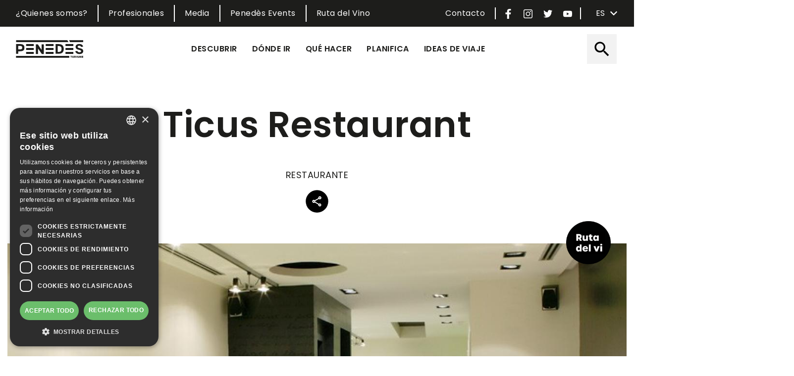

--- FILE ---
content_type: text/html; charset=UTF-8
request_url: https://www.penedesturisme.cat/es/ruta-del-vino/restaurantes/ticus-restaurant
body_size: 46917
content:
<!DOCTYPE html>
<html lang="es" dir="ltr" prefix="content: http://purl.org/rss/1.0/modules/content/  dc: http://purl.org/dc/terms/  foaf: http://xmlns.com/foaf/0.1/  og: http://ogp.me/ns#  rdfs: http://www.w3.org/2000/01/rdf-schema#  schema: http://schema.org/  sioc: http://rdfs.org/sioc/ns#  sioct: http://rdfs.org/sioc/types#  skos: http://www.w3.org/2004/02/skos/core#  xsd: http://www.w3.org/2001/XMLSchema# ">
  <head>
          <!-- Google tag (gtag.js) - WINE ROUTE -->
      <script async src="https://www.googletagmanager.com/gtag/js?id=G-NR3V13687M"></script>
      <script>
        window.dataLayer = window.dataLayer || [];
      function gtag() {
      dataLayer.push(arguments);
      }
      gtag('js', new Date());

      gtag('config', 'G-NR3V13687M');
      </script>
        <meta charset="utf-8" />
<script async src="https://www.googletagmanager.com/gtag/js?id=G-1L27412RQS"></script>
<script>window.dataLayer = window.dataLayer || [];function gtag(){dataLayer.push(arguments)};gtag("js", new Date());gtag("set", "developer_id.dMDhkMT", true);gtag("config", "G-1L27412RQS", {"groups":"default","page_placeholder":"PLACEHOLDER_page_location","allow_ad_personalization_signals":false});gtag("config", "UA-42919134-1", {"groups":"default","anonymize_ip":true,"page_placeholder":"PLACEHOLDER_page_path","allow_ad_personalization_signals":false});</script>
<link rel="canonical" href="https://www.penedesturisme.cat/es/ruta-del-vino/restaurantes/ticus-restaurant" />
<meta name="robots" content="max-image-preview:standard" />
<link rel="image_src" href="/sites/default/files/restaurant/imatge/ticus.jpg" />
<meta property="og:site_name" content="Penedes Turisme" />
<meta property="og:type" content="Restaurante" />
<meta property="og:url" content="https://www.penedesturisme.cat/es/ruta-del-vino/restaurantes/ticus-restaurant" />
<meta property="og:title" content="Ticus Restaurant" />
<meta property="og:image" content="https://www.penedesturisme.cat/sites/default/files/restaurant/imatge/ticus.jpg" />
<meta name="Generator" content="Drupal 9 (https://www.drupal.org)" />
<meta name="MobileOptimized" content="width" />
<meta name="HandheldFriendly" content="true" />
<meta name="viewport" content="width=device-width, initial-scale=1, shrink-to-fit=no" />
<meta http-equiv="x-ua-compatible" content="ie=edge" />
<link rel="icon" href="/themes/custom/pt_bt/favicon.ico" type="image/vnd.microsoft.icon" />
<link rel="alternate" hreflang="ca" href="https://www.penedesturisme.cat/ca/ruta-del-vi/restaurants/ticus-restaurant" />
<link rel="alternate" hreflang="es" href="https://www.penedesturisme.cat/es/ruta-del-vino/restaurantes/ticus-restaurant" />
<link rel="alternate" hreflang="en" href="https://www.penedesturisme.cat/en/wine-route/restaurants/ticus-restaurant" />
<link rel="alternate" hreflang="fr" href="https://www.penedesturisme.cat/fr/route-des-vins/restaurants/cal-ticus" />

    <title>Ticus Restaurant | Ruta del Vi del Penedès</title>
    <link rel="stylesheet" media="all" href="/sites/default/files/css/css_Nk_q6d95QT6krzgzujZGk3uNpquo9PF1i4jsf8gVgcg.css" />
<link rel="stylesheet" media="all" href="/sites/default/files/css/css_aNL5mIvSFKCJodf1L0ro1P_zM0cypNUcHuHLHT9G6Qg.css" />
<link rel="stylesheet" media="all" href="//stackpath.bootstrapcdn.com/bootstrap/4.5.0/css/bootstrap.min.css" />
<link rel="stylesheet" media="all" href="/sites/default/files/css/css_LTsXIYB198JyZ_mHuXnVu4NlbOs1iwLtE0uSECyvZ-w.css" />
<link rel="stylesheet" media="print" href="/sites/default/files/css/css_Y4H_4BqmgyCtG7E7YdseTs2qvy9C34c51kBamDdgark.css" />

    
  </head>
  <body class="layout-no-sidebars page-node-187 path-node node--type-restaurant">
        
      <div class="dialog-off-canvas-main-canvas" data-off-canvas-main-canvas>
    
        <div id="page-wrapper">
  <div id="page">
    <header id="header" class="header" role="banner" aria-label="Site header">
                        <nav class="navbar" id="navbar-top">
                        <div class="container">
                              <section class="row region region-top-header">
    <nav role="navigation" aria-labelledby="block-menutop-menu" id="block-menutop" class="block block-menu navigation menu--menu-top">
            
  <h2 class="visually-hidden" id="block-menutop-menu">Menu Top</h2>
  

        
              <ul class="clearfix nav">
                    <li class="nav-item">
                <a href="/es/el-consorcio-de-promocion-turistica-de-penedes" class="nav-link nav-link--es-el-consorcio-de-promocion-turistica-de-penedes" data-drupal-link-system-path="node/1176">¿Quienes somos?</a>
              </li>
                <li class="nav-item">
                <a href="/es/profesionales" class="nav-link nav-link--es-profesionales" data-drupal-link-system-path="node/1219">Profesionales</a>
              </li>
                <li class="nav-item">
                <a href="/es/media" class="nav-link nav-link--es-media" data-drupal-link-system-path="node/1266">Media</a>
              </li>
                <li class="nav-item">
                <a href="/es/penedes-events" class="nav-link nav-link--es-penedes-events" data-drupal-link-system-path="node/1242">Penedès Events</a>
              </li>
                <li class="nav-item">
                <a href="/es/la-ruta-del-vino-de-penedes" class="nav-link nav-link--es-la-ruta-del-vino-de-penedes" data-drupal-link-system-path="node/1147">Ruta del Vino</a>
              </li>
        </ul>
  


  </nav>

  </section>

                <section class="row region region-secondary-menu">
    <div id="block-pt-topmenuicons" class="block block-penedesturisme block-penedesturisme-top-menu-icons">
  
    
      <div class="content">
      <div class="penedesturisme-top-icons">
  <div class="contact">
    <a href="https://www.penedesturisme.cat/es/contacto" title="Contacto" target="_blank">Contacto</a>
  </div>
      <div class="social-icon">
      <a href="https://www.facebook.com/penedesturisme/" class="toggle" title="Facebook PenedesTurisme" target="_blank"><img alt="Facebook" src="/modules/custom/penedesturisme/assets/images/facebook.svg"></a>
    </div>
        <div class="social-icon">
      <a href="https://www.instagram.com/penedesturisme/" class="toggle" title="Instagram PenedesTurisme" target="_blank"><img alt="Instagram" src="/modules/custom/penedesturisme/assets/images/instagram.svg"></a>
    </div>
        <div class="social-icon">
      <a href="https://twitter.com/penedesturisme" class="toggle" title="Twitter PenedesTurisme" target="_blank"><img alt="Twitter" src="/modules/custom/penedesturisme/assets/images/twitter.svg"></a>
    </div>
        <div class="social-icon">
      <a href="https://www.youtube.com/channel/UCIorBt69xizZaF8GrBJ7P1A" class="toggle" title="Youtube PenedesTurisme" target="_blank"><img alt="Youtube" src="/modules/custom/penedesturisme/assets/images/youtube.svg"></a>
    </div>
  </div>

    </div>
  </div>
<div id="block-languagedropdownswitcher" class="block block-lang-dropdown block-language-dropdown-blocklanguage-interface">
  
    
      <div class="content">
      
<form class="lang-dropdown-form lang_dropdown_form clearfix language_interface" id="lang_dropdown_form_lang-dropdown-form" data-drupal-selector="lang-dropdown-form-2" action="/es/ruta-del-vino/restaurantes/ticus-restaurant" method="post" accept-charset="UTF-8">
  




        
  <div class="js-form-item js-form-type-select form-type-select js-form-item-lang-dropdown-select form-item-lang-dropdown-select form-no-label mb-3">
          <label for="edit-lang-dropdown-select" class="visually-hidden">Select your language</label>
                    
<select style="width:75px" class="lang-dropdown-select-element form-select" data-lang-dropdown-id="lang-dropdown-form" data-drupal-selector="edit-lang-dropdown-select" id="edit-lang-dropdown-select" name="lang_dropdown_select"><option value="ca">ca</option><option value="es" selected="selected">es</option><option value="en">en</option><option value="fr">fr</option></select>
                      </div>
<input data-drupal-selector="edit-ca" type="hidden" name="ca" value="/ca/ruta-del-vi/restaurants/ticus-restaurant" class="form-control" />
<input data-drupal-selector="edit-es" type="hidden" name="es" value="/es/ruta-del-vino/restaurantes/ticus-restaurant" class="form-control" />
<input data-drupal-selector="edit-en" type="hidden" name="en" value="/en/wine-route/restaurants/ticus-restaurant" class="form-control" />
<input data-drupal-selector="edit-fr" type="hidden" name="fr" value="/fr/route-des-vins/restaurants/cal-ticus" class="form-control" />
<noscript><div><button data-drupal-selector="edit-submit" type="submit" id="edit-submit" name="op" value="Ir" class="button js-form-submit form-submit btn btn-">Ir</button>
</div></noscript><input autocomplete="off" data-drupal-selector="form-qvvq11fmoojuibpkegh-z4hzcic9far1amtk-9zemje" type="hidden" name="form_build_id" value="form-qVvq11fMOoJUiBPkEGh-Z4Hzcic9FaR1aMtk_9zEMjE" class="form-control" />
<input data-drupal-selector="edit-lang-dropdown-form" type="hidden" name="form_id" value="lang_dropdown_form" class="form-control" />

</form>

    </div>
  </div>

  </section>

                                        </div>
                      </nav>
                <nav class="navbar navbar-expand-md" id="navbar-main">
                    <div class="container">
                                <a href="/es" title="Inicio" rel="home" class="navbar-brand">
              <img src="/sites/default/files/color/pt_bt-ce3a0c47/logo.svg" alt="Inicio" class="img-fluid d-inline-block align-top" />
            
    </a>
    <div id="block-penedesturismemobilemenu" class="block block-penedesturisme block-penedesturisme-mobile-menu">
  
    
      <div class="content">
      

  <a href="#mmenu" id="mobile-menu-toggle" class="hamburger hamburger--collapse" type="button">
    <span class="hamburger-box">
      <span class="hamburger-inner"></span>
    </span>
  </a>
  <nav id="mobile-menu">
    <ul>
                <li>
          <a class="mobile-menu-item" href="#folding-discover">Descubrir</a>
          </li>

                <li>
          <a class="mobile-menu-item" href="#folding-where-to-go">Dónde ir</a>
          </li>

                <li>
          <a class="mobile-menu-item" href="#folding-what-to-do">Qué hacer</a>
          </li>

                <li>
          <a class="mobile-menu-item" href="#folding-plan">Planifica</a>
          </li>

                <li>
          <a class="mobile-menu-item" href="#folding-travel-ideas">Ideas de viaje</a>
          </li>

                      <li>
          <a href="/es/el-consorcio-de-promocion-turistica-de-penedes">¿Quienes somos?</a>
          </li>

                <li>
          <a href="/es/profesionales">Profesionales</a>
          </li>

                <li>
          <a href="/es/media">Media</a>
          </li>

                <li>
          <a href="/es/penedes-events">Penedès Events</a>
          </li>

                <li>
          <a href="/es/la-ruta-del-vino-de-penedes">Ruta del Vino</a>
          </li>

          </ul>
  </nav>

    </div>
  </div>


                          <button class="navbar-toggler navbar-toggler-right" type="button" data-toggle="collapse" data-target="#CollapsingNavbar" aria-controls="CollapsingNavbar" aria-expanded="false" aria-label="Toggle navigation"><span class="navbar-toggler-icon"></span></button>
              <div class="collapse navbar-collapse" id="CollapsingNavbar">
                  <div id="block-penedesturismemainmenu" class="block block-penedesturisme block-penedesturisme-main-menu">
  
    
      <div class="content">
      <nav class="penedesturisme-main-menu">
  <ul class="main-menu">
          <li class="menu-item">
        <a class="menu-item-link inactive" href="#folding-discover" data-folding="folding-discover" title="Descubrir">Descubrir</a>
      </li>
          <li class="menu-item">
        <a class="menu-item-link inactive" href="#folding-where-to-go" data-folding="folding-where-to-go" title="Dónde ir">Dónde ir</a>
      </li>
          <li class="menu-item">
        <a class="menu-item-link inactive" href="#folding-what-to-do" data-folding="folding-what-to-do" title="Qué hacer">Qué hacer</a>
      </li>
          <li class="menu-item">
        <a class="menu-item-link inactive" href="#folding-plan" data-folding="folding-plan" title="Planifica">Planifica</a>
      </li>
          <li class="menu-item">
        <a class="menu-item-link inactive" href="#folding-travel-ideas" data-folding="folding-travel-ideas" title="Ideas de viaje">Ideas de viaje</a>
      </li>
      </ul>
</nav>

    </div>
  </div>
<div id="block-pt-menuicons" class="block block-penedesturisme block-penedesturisme-icons">
  
    
      <div class="content">
      <div class="penedesturisme-icons">
      <div class="search icon">
      <a href="#" class="toggle" title=" Buscar"><img alt="search" src="/modules/custom/penedesturisme/assets/images/search.svg"></a>
      <div class="search-container">
        
<form class="views-exposed-form" data-drupal-selector="views-exposed-form-search-content-block-1" action="/es/search" method="get" id="views-exposed-form-search-content-block-1" accept-charset="UTF-8">
  <div class="d-flex flex-wrap">
  





  <div class="js-form-item js-form-type-textfield form-type-textfield js-form-item-search-api-fulltext form-item-search-api-fulltext mb-3">
          <label for="edit-search-api-fulltext">Busca</label>
                    <input data-drupal-selector="edit-search-api-fulltext" type="text" id="edit-search-api-fulltext" name="search_api_fulltext" value="" size="30" maxlength="128" class="form-control" />

                      </div>
<div data-drupal-selector="edit-actions" class="form-actions js-form-wrapper form-wrapper mb-3" id="edit-actions"><button data-drupal-selector="edit-submit-search-content" type="submit" id="edit-submit-search-content" value="Buscar" class="button js-form-submit form-submit btn btn-">Buscar</button>
</div>

</div>

</form>

      </div>
    </div>
        </div>

    </div>
  </div>


                              </div>
                                              </div>
                  </nav>
          </header>
          <div class="highlighted">
        <aside class="container section clearfix" role="complementary">
            <div data-drupal-messages-fallback class="hidden"></div>


        </aside>
      </div>
            <div id="main-wrapper" class="layout-main-wrapper clearfix">
            <div id="main" class="container">
                <div class="row row-offcanvas row-offcanvas-left clearfix">
          <main class="main-content col" id="content" role="main">
            <section class="section">
              <a id="main-content" tabindex="-1"></a>
                <div id="block-pt-bt-content" class="block block-system block-system-main-block">
  
    
      <div class="content">
      <div data-history-node-id="187" class="node node--type-restaurant node--view-mode-full ds-1col clearfix">

  

  
<div  class="heading">
      
            <div class="field field--name-node-title field--type-ds field--label-hidden field__item"><h1>
   Ticus Restaurant
</h1>
</div>
      
            <div class="field field--name-bundle-fieldnode field--type-ds field--label-hidden field__item">Restaurante</div>
      
            <div class="field field--name-dynamic-block-fieldnode-share-block field--type-ds field--label-hidden field__item">  <div class="share-block-container">
    <a href="#" class="toggle"><img alt="Share" src="/modules/custom/penedesturisme/assets/images/share.svg"></a>
    <div class="buttons">
      <div class="share-buttons a2a_kit a2a_kit_size_32 a2a_default_style" data-a2a-icon-color="#1D1D1BB3">
        <a class="a2a_button_facebook" title="Facebook"></a>
        <a class="a2a_button_twitter" title="Twitter"></a>
        <a class="a2a_button_linkedin" title="Linkedin"></a>
        <a class="a2a_button_pinterest" title="Pinterest"></a>
        <a class="a2a_button_whatsapp" title="Whatsapp"></a>
        <a class="a2a_button_email" title="Email"></a>
      </div>
      <script type="text/javascript">
        var a2a_config = a2a_config || {};
        a2a_config.locale = 'es-ES';
        a2a_config.icon_color = "#1D1D1BB3";
        a2a_config.linkname = document.title;
        a2a_config.linkurl = location.href;
        a2a_config.num_services = 10;
        a2a_config.show_title = 1;
        /*a2a_config.templates.email = {
          subject: "Someone thinks this link might be of interest to you:" + document.title,
          body: "Someone thinks this link might be of interest to you:" +  location.href
        };*/
      </script>
      <script async src="//static.addtoany.com/menu/page.js"></script>
    </div>
  </div>
</div>
      
  </div>

<div  class="main-image-container">
      
      <div class="field field--name-field-product-member field--type-entity-reference field--label-hidden field__items">
              <div class="field__item"><div class="taxonomy-term taxonomy-term--type-product-member taxonomy-term--view-mode-default ds-1col clearfix">

  

  
            <div class="field field--name-field-image field--type-image field--label-hidden field__item">  <a href="https://www.penedesturisme.cat/es/la-ruta-del-vino-de-penedes"><img loading="lazy" src="/sites/default/files/producte-membre/imatge/Ruta%20del%20Vi.png" width="588" height="571" alt="Ruta del Vi del Penedès" typeof="Image" /></a></div>
      

</div>

</div>
          </div>
  
            <div class="field field--name-field-image field--type-image field--label-hidden field__item">  <img loading="lazy" src="/sites/default/files/styles/node_image/public/restaurant/imatge/ticus.jpg?h=d0e7b1c8&amp;itok=ptYacMZ3" width="1280" height="820" alt="TICUS RESTAURANT MENÚ BISTRONÒMIC I CARTA" title="TAKEAWAY " typeof="foaf:Image" class="image-style-node-image" />


</div>
      
  </div>

<div  class="description-and-contact">
      
<div  class="description">
      
            <div class="clearfix text-formatted field field--name-body field--type-text-with-summary field--label-hidden field__item"><p><span style="font-size:14px"><span style="font-family:tahoma,geneva,sans-serif">En Ticus restaurant nos gusta la idea de hacer gran cocina en pequeño formato. </span></span></p>

<p><span style="font-size:14px"><span style="font-family:tahoma,geneva,sans-serif">Esta filosofía nos lleva al placer de una experiencia enogastronómica</span></span></p>
</div>
      
  <div class="field field--name-field-certifications field--type-entity-reference field--label-above">
    <div class="field__label">Distinciones y certificados</div>
          <div class='field__items'>
              <div class="field__item"><div class="term-id-175 taxonomy-term taxonomy-term--type-distinctions-and-certifications taxonomy-term--view-mode-default ds-1col clearfix">

  

  
            <div class="field field--name-field-image field--type-image field--label-hidden field__item">  <img loading="lazy" src="/sites/default/files/certificats/imatge/Biosphere%20Certified%20Company.png" width="1402" height="1414" alt="Biosphere Certified Company" typeof="foaf:Image" />

</div>
      

</div>

</div>
          <div class="field__item"><div class="term-id-1076 taxonomy-term taxonomy-term--type-distinctions-and-certifications taxonomy-term--view-mode-default ds-1col clearfix">

  

  
            <div class="field field--name-field-image field--type-image field--label-hidden field__item">  <img loading="lazy" src="/sites/default/files/certificats/imatge/Recomendado%20Repsol.png" width="321" height="338" alt="Recomanat Guia Repsol" typeof="foaf:Image" />

</div>
      

</div>

</div>
          <div class="field__item"><div class="term-id-1080 taxonomy-term taxonomy-term--type-distinctions-and-certifications taxonomy-term--view-mode-default ds-1col clearfix">

  

  
            <div class="field field--name-field-image field--type-image field--label-hidden field__item">  <img loading="lazy" src="/sites/default/files/certificats/imatge/Slow%20food%20catalunya.png" width="400" height="400" alt="Slow Food Catalunya" typeof="foaf:Image" />

</div>
      

</div>

</div>
              </div>
      </div>

  </div>

<div  class="certification-and-contact">
      
<div  class="contact">
    <h6>Contacto</h6>
      
  <div class="field field--name-field-landline-phone field--type-string field--label-inline">
    <div class="field__label">Teléfono</div>
              <div class="field__item">938 184 160</div>
          </div>

  <div class="field field--name-field-email field--type-email field--label-inline">
    <div class="field__label">Email</div>
              <div class="field__item">reserves@ticusrestaurant.cat</div>
          </div>

  <div class="field field--name-field-website field--type-link field--label-inline">
    <div class="field__label">Web</div>
              <div class="field__item"><a href="http://ticusrestaurant.cat" target="_blank">Ticus Restaurant</a></div>
          </div>

  <div class="field field--name-field-address field--type-address field--label-inline">
    <div class="field__label">Dirección</div>
              <div class="field__item"><p class="address" translate="no"><span class="address-line1">c/ Raval, 19</span><br>
<span class="postal-code">08770</span><br>
<span class="country">España</span></p></div>
          </div>

  <div class="field field--name-field-town field--type-entity-reference field--label-inline">
    <div class="field__label">Municipio</div>
              <div class="field__item">Sant Sadurní d&#039;Anoia</div>
          </div>

  </div>

  </div>

  </div>

<div  class="info-details effect-none field-group-accordion-wrapper">

<h3  class="field-group-format-toggler accordion-item">
  <a href="#">+ info</a>
</h3>
<div  class="features-and-services field-group-format-wrapper">
    
<div  class="left">
      
  <div class="field field--name-field-maximum-capacity field--type-integer field--label-inline">
    <div class="field__label">Capacidad máxima</div>
              <div class="field__item">32</div>
          </div>

  </div>

<div  class="center">
      
  <div class="field field--name-field-characteristics-services field--type-entity-reference field--label-above">
    <div class="field__label">Características y servicios</div>
          <div class='field__items'>
              <div class="field__item">Terraza</div>
          <div class="field__item">Wi-fi</div>
              </div>
      </div>

  <div class="field field--name-field-languages field--type-entity-reference field--label-above">
    <div class="field__label">Idiomas de atención</div>
          <div class='field__items'>
              <div class="field__item">Inglés</div>
          <div class="field__item">Español</div>
          <div class="field__item">Francés</div>
          <div class="field__item">Italiano</div>
              </div>
      </div>

  </div>

<div  class="right">
      
  <div class="field field--name-field-open-days field--type-entity-reference field--label-above">
    <div class="field__label">Días de apertura</div>
          <div class='field__items'>
              <div class="field__item">Miércoles·mañana</div>
          <div class="field__item">Jueves·mañana</div>
          <div class="field__item">Jueves·tarde</div>
          <div class="field__item">Viernes·mañana</div>
          <div class="field__item">Viernes·tarde</div>
          <div class="field__item">Sábado·mañana</div>
          <div class="field__item">Sábado·tarde</div>
          <div class="field__item">Domingo·mañana</div>
          <div class="field__item">Festivos·mañana</div>
              </div>
      </div>

  </div>

</div></div>


</div>


    </div>
  </div>


            </section>
          </main>
                      </div>
    </div>
        </div>
        <footer class="site-footer">
              <div class="container">
                                <div class="site-footer__bottom">
                <section class="row region region-footer-fifth">
    <div id="block-pt-profilesicons" class="block block-penedesturisme block-penedesturisme-social-profiles">
  
    
      <div class="content">
      <div class="penedesturisme-social-profiles">
      <div class="social-icon">
      <a href="https://www.facebook.com/penedesturisme/" class="toggle" title="Facebook PenedesTurisme" target="_blank"><img alt="Facebook" src="/modules/custom/penedesturisme/assets/images/facebook_black.svg"></a>
    </div>
        <div class="social-icon">
      <a href="https://www.instagram.com/penedesturisme/" class="toggle" title="Instagram PenedesTurisme" target="_blank"><img alt="Instagram" src="/modules/custom/penedesturisme/assets/images/instagram_black.svg"></a>
    </div>
        <div class="social-icon">
      <a href="https://twitter.com/penedesturisme" class="toggle" title="Twitter PenedesTurisme" target="_blank"><img alt="Twitter" src="/modules/custom/penedesturisme/assets/images/twitter_black.svg"></a>
    </div>
        <div class="social-icon">
      <a href="https://www.youtube.com/channel/UCIorBt69xizZaF8GrBJ7P1A" class="toggle" title="Youtube PenedesTurisme" target="_blank"><img alt="Youtube" src="/modules/custom/penedesturisme/assets/images/youtube_black.svg"></a>
    </div>
  </div>

    </div>
  </div>
<div id="block-officiallogos" class="block block-penedesturisme block-penedesturisme-oficial-logos">
  
    
      <div class="content">
        <div class="official-logos">
          <div class="logo">
        <a href="http://www.penedesturisme.cat/" target="_blank" title="Penedès Turisme">
           <img src="/sites/default/files/color/pt_bt-ce3a0c47/logo.svg" alt="Penedès Turisme" />
        </a>
      </div>
          <div class="logo">
        <a href="https://www.catalunya.com/que-fer/tasta" target="_blank" title="Catalunya Turisme">
           <img src="/modules/custom/penedesturisme/assets/images/logos/catalunya-turisme.png" alt="Catalunya Turisme" />
        </a>
      </div>
          <div class="logo">
        <a href="http://www.barcelonaesmoltmes.cat/" target="_blank" title="Costa de Barcelona">
           <img src="/modules/custom/penedesturisme/assets/images/logos/costa-de-barcelona.png" alt="Costa de Barcelona" />
        </a>
      </div>
          <div class="logo">
        <a href="http://www.costadaurada.info/" target="_blank" title="Costa Daurada">
           <img src="/modules/custom/penedesturisme/assets/images/logos/costa-daurada.png" alt="Costa Daurada" />
        </a>
      </div>
      </div>

    </div>
  </div>
<div id="block-contacte" class="block-content-basic block block-block-content block-block-content5ceee5d1-7d51-43c7-b1f8-9ad30cd38207">
  
    
      <div class="content">
      
            <div class="clearfix text-formatted field field--name-body field--type-text-with-summary field--label-hidden field__item"><p>© Consorci de Promoció Turística del Penedès.</p>

<p>Hermenegild Clascar, 2 08720. Vilafranca del Penedès. Tel: +34 93 817 01 60</p>
<a aria-label="" href="https://www.seu-e.cat/ca/web/penedesturisme/seu-electronica" id="" rel="noopener" target="_blank" title=""><img alt="Seu electrònica" data-entity-type="file" data-entity-uuid="97bd8919-b1ee-49f8-8a1c-b88676438e15" height="33" src="/sites/default/files/inline-images/seu-e-lectro%CC%80nica.jpeg" style="width: 200px; height: auto;" width="65" class="align-center" loading="lazy" /></a><a aria-label="" href="https://www.seu-e.cat/ca/web/penedesturisme/govern-obert-i-transparencia" id="" rel="noopener" target="_blank" title=""><img alt="transparència" data-entity-type="file" data-entity-uuid="21d747f3-029f-445a-ad38-a7633985dec5" height="76" src="/sites/default/files/inline-images/imageonline-co-transparentimage.png" style="width: 200px; height: auto;" width="76" class="align-center" loading="lazy" /></a></div>
      
    </div>
  </div>
<nav role="navigation" aria-labelledby="block-pt-bt-footer-menu" id="block-pt-bt-footer" class="block block-menu navigation menu--footer">
            
  <h2 class="visually-hidden" id="block-pt-bt-footer-menu">Footer menu</h2>
  

        
              <ul class="clearfix nav navbar-nav">
                    <li class="nav-item">
                <a href="/es/aviso-legal-y-politica-de-privacidad" class="nav-link nav-link--es-aviso-legal-y-politica-de-privacidad" data-drupal-link-system-path="node/1798">Aviso legal</a>
              </li>
                <li class="nav-item">
                <a href="/es/politica-de-cookies" class="nav-link nav-link--es-politica-de-cookies" data-drupal-link-system-path="node/1809">Política de cookies</a>
              </li>
                <li class="nav-item">
                <a href="/es/contacto" class="nav-link nav-link--es-contacto" data-drupal-link-system-path="node/1220">Contacto</a>
              </li>
                <li class="nav-item">
                <a href="/es/newsletter" class="nav-link nav-link--es-newsletter" data-drupal-link-system-path="node/1239">Newsletter</a>
              </li>
        </ul>
  


  </nav>

  </section>

            </div>
                  </div>
          </footer>
  </div>
</div>

      <div id="folding-discover" class="folding-menu">
      <div class="inner container">
          <section class="row region region-folding-discover">
    <div id="block-descobreixrelacionatsprincipals" class="block-menu-grid-content block-content-menu_grid_content block block-block-content block-block-content55e0201b-7383-4686-9848-47c0597a6cb0">
  
      <h2>Descubrir</h2>
    
      <div class="content">
      
      <div class="field field--name-field-related-content field--type-entity-reference field--label-hidden field__items">
              <div class="field__item"><div data-history-node-id="62" class="node node--type-page node--view-mode-card ds-1col clearfix" typeof="schema:WebPage">

  

  
            <div class="field field--name-field-image field--type-image field--label-hidden field__item">  <a href="/es/penedes"><img loading="lazy" src="/sites/default/files/styles/card/public/pagina/imatge/9017_enoturisme_p_0038.jpg?h=8a37f7dc&amp;itok=BMJvX5hl" width="600" height="600" alt="" typeof="foaf:Image" class="image-style-card" />

</a>
</div>
      
<div  class="meta">
      
            <div class="field field--name-node-title field--type-ds field--label-hidden field__item"><h5>
  <a href="/es/penedes" hreflang="es">Penedès</a>
</h5>
</div>
      
            <div property="schema:text" class="clearfix text-formatted field field--name-body field--type-text-with-summary field--label-hidden field__item">Es todos los lugares que quieres vivir y ver a menos de una hora de Barcelona, la Costa Daurada o Montserrat</div>
      
  </div>




</div>

</div>
              <div class="field__item"><div data-history-node-id="1093" class="node node--type-page node--view-mode-card ds-1col clearfix" typeof="schema:WebPage">

  

  
            <div class="field field--name-field-image field--type-image field--label-hidden field__item">  <a href="/es/denominacion-de-origen-penedes"><img loading="lazy" src="/sites/default/files/styles/card/public/pagina/imatge/9003_100820_0004.jpg?h=aa63490b&amp;itok=xBAX57ll" width="600" height="600" alt="Turisme al Penedès " typeof="foaf:Image" class="image-style-card" />

</a>
</div>
      
<div  class="meta">
      
            <div class="field field--name-node-title field--type-ds field--label-hidden field__item"><h5>
  <a href="/es/denominacion-de-origen-penedes" hreflang="es"> Denominación de Origen Penedès</a>
</h5>
</div>
      
            <div property="schema:text" class="clearfix text-formatted field field--name-body field--type-text-with-summary field--label-hidden field__item">Penedès, una región vitivinícola centenaria</div>
      
  </div>




</div>

</div>
              <div class="field__item"><div data-history-node-id="1094" class="node node--type-page node--view-mode-card ds-1col clearfix" typeof="schema:WebPage">

  

  
            <div class="field field--name-field-image field--type-image field--label-hidden field__item">  <a href="/es/destino-sostenible-y-responsable"><img loading="lazy" src="/sites/default/files/styles/card/public/pagina/imatge/pedra-seca-primavera-sostenibilitat-paisatge.png?h=bde28bee&amp;itok=1X1s8b6R" width="600" height="600" alt="Penedès, Destino sostenible y responsable" typeof="foaf:Image" class="image-style-card" />

</a>
</div>
      
<div  class="meta">
      
            <div class="field field--name-node-title field--type-ds field--label-hidden field__item"><h5>
  <a href="/es/destino-sostenible-y-responsable" hreflang="es">Destino sostenible y responsable</a>
</h5>
</div>
      
            <div property="schema:text" class="clearfix text-formatted field field--name-body field--type-text-with-summary field--label-hidden field__item">Trabajamos por el futuro del turismo sostenible y responsable</div>
      
  </div>




</div>

</div>
              <div class="field__item"><div data-history-node-id="1224" class="node node--type-page node--view-mode-card ds-1col clearfix" typeof="schema:WebPage">

  

  
            <div class="field field--name-field-image field--type-image field--label-hidden field__item">  <a href="/es/gastronomia"><img loading="lazy" src="/sites/default/files/styles/card/public/pagina/imatge/_dsc9459.jpg?h=41f55a5b&amp;itok=CeHOoHYd" width="600" height="600" alt="gastronomia del penedès" typeof="foaf:Image" class="image-style-card" />

</a>
</div>
      
<div  class="meta">
      
            <div class="field field--name-node-title field--type-ds field--label-hidden field__item"><h5>
  <a href="/es/gastronomia" hreflang="es">Gastronomia</a>
</h5>
</div>
      
            <div property="schema:text" class="clearfix text-formatted field field--name-body field--type-text-with-summary field--label-hidden field__item">Quin és el producte del Penedès per excel·lència?</div>
      
  </div>




</div>

</div>
              <div class="field__item"><div data-history-node-id="1147" class="node node--type-page node--view-mode-card ds-1col clearfix" typeof="schema:WebPage">

  

  
            <div class="field field--name-field-image field--type-image field--label-hidden field__item">  <a href="/es/la-ruta-del-vino-de-penedes"><img loading="lazy" src="/sites/default/files/styles/card/public/pagina/imatge/Dise%C3%B1o%20sin%20t%C3%ADtulo.png?h=df51affa&amp;itok=goJ22eYB" width="600" height="600" alt="" typeof="foaf:Image" class="image-style-card" />

</a>
</div>
      
<div  class="meta">
      
            <div class="field field--name-node-title field--type-ds field--label-hidden field__item"><h5>
  <a href="/es/la-ruta-del-vino-de-penedes" hreflang="es">La Ruta del Vino de Penedès</a>
</h5>
</div>
      
            <div property="schema:text" class="clearfix text-formatted field field--name-body field--type-text-with-summary field--label-hidden field__item">Un viaje para sumergirte en el corazón de nuestro territorio vinícola y conocer que hay más allá de una copa de vino</div>
      
  </div>




</div>

</div>
              <div class="field__item"><div data-history-node-id="1150" class="node node--type-page node--view-mode-card ds-1col clearfix" typeof="schema:WebPage">

  

  
            <div class="field field--name-field-image field--type-image field--label-hidden field__item">  <a href="/es/penedes-secret"><img loading="lazy" src="/sites/default/files/styles/card/public/pagina/imatge/_dsc8266.jpg?h=41f55a5b&amp;itok=xJuL8f3f" width="600" height="600" alt="" typeof="foaf:Image" class="image-style-card" />

</a>
</div>
      
<div  class="meta">
      
            <div class="field field--name-node-title field--type-ds field--label-hidden field__item"><h5>
  <a href="/es/penedes-secret" hreflang="es">Penedès Secret</a>
</h5>
</div>
      
            <div property="schema:text" class="clearfix text-formatted field field--name-body field--type-text-with-summary field--label-hidden field__item">Los 10 secretos mejor guardados de Penedès</div>
      
  </div>




</div>

</div>
          </div>
  
    </div>
  </div>
<div class="views-element-container block block-views block-views-blockattractions-block-1" id="block-views-block-attractions-block-1">
  
      <h2>Lugares de interés</h2>
    
      <div class="content">
      <div><div class="view view-attractions view-id-attractions view-display-id-block_1 js-view-dom-id-b31a6c05317327b26ea0f4b2a748bb4bebca6389eeb048756eddc10320b40147">
  
    
      
      <div class="view-content row">
          <div class="views-row">
    <div data-history-node-id="302" class="node node--type-attraction node--view-mode-card ds-1col clearfix">

  

  
            <div class="field field--name-field-image field--type-image field--label-hidden field__item">  <a href="/es/que-hacer/vinseum-museo-de-las-culturas-del-vino-de-cataluna"><img loading="lazy" src="/sites/default/files/styles/card/public/lloc/imatge/Vinseum%2018M%202024%200808.jpg?h=41f55a5b&amp;itok=bPlvkPeD" width="600" height="600" alt="Vinseum" title="Vinseum" typeof="foaf:Image" class="image-style-card" />

</a>
</div>
      
<div  class="meta">
      
            <div class="field field--name-node-title field--type-ds field--label-hidden field__item"><h5>
  <a href="/es/que-hacer/vinseum-museo-de-las-culturas-del-vino-de-cataluna" hreflang="es">VINSEUM Museo de las Culturas del Vino de Cataluña</a>
</h5>
</div>
      
            <div class="clearfix text-formatted field field--name-body field--type-text-with-summary field--label-hidden field__item">La exposición permanente de VINSEUM está dedicada a la viña y el vino, y su relación con el Penedès y Cataluña. El recorrido se inicia en la tercera planta del Palacio Real y finaliza con una degustación de vino o cava en el espacio de taberna del Museo.</div>
      
  </div>


</div>


  </div>
    <div class="views-row">
    <div data-history-node-id="315" class="node node--type-attraction node--view-mode-card ds-1col clearfix">

  

  
            <div class="field field--name-field-image field--type-image field--label-hidden field__item">  <a href="/es/que-hacer/conjunto-monumental-de-la-roca"><img loading="lazy" src="/sites/default/files/styles/card/public/lloc/imatge/40_paisatge_04-09.jpg?h=10d202d3&amp;itok=5pczB8sT" width="600" height="600" alt="Conjunt Monumental Sa Roca" title="Conjunt Monumental Sa Roca" typeof="foaf:Image" class="image-style-card" />

</a>
</div>
      
<div  class="meta">
      
            <div class="field field--name-node-title field--type-ds field--label-hidden field__item"><h5>
  <a href="/es/que-hacer/conjunto-monumental-de-la-roca" hreflang="es">Conjunto Monumental de la Roca</a>
</h5>
</div>
      
            <div class="clearfix text-formatted field field--name-body field--type-text-with-summary field--label-hidden field__item">El conjunto monumental de la iglesia y el castillo de Sant Martí Sarroca está considerado monumento histórico-artístico de interés nacional.</div>
      
  </div>


</div>


  </div>
    <div class="views-row">
    <div data-history-node-id="309" class="node node--type-attraction node--view-mode-card ds-1col clearfix">

  

  
            <div class="field field--name-field-image field--type-image field--label-hidden field__item">  <a href="/es/que-hacer/museo-del-ferrocarril-de-cataluna"><img loading="lazy" src="/sites/default/files/styles/card/public/lloc/imatge/museu-del-ferrocarril.jpg?h=a383c038&amp;itok=qF7PGXc7" width="600" height="600" alt="Museo del Ferrocarril de Cataluña" title="Museo del Ferrocarril de Cataluña" typeof="foaf:Image" class="image-style-card" />

</a>
</div>
      
<div  class="meta">
      
            <div class="field field--name-node-title field--type-ds field--label-hidden field__item"><h5>
  <a href="/es/que-hacer/museo-del-ferrocarril-de-cataluna" hreflang="es">Museo del Ferrocarril de Cataluña</a>
</h5>
</div>
      
            <div class="clearfix text-formatted field field--name-body field--type-text-with-summary field--label-hidden field__item">Centro de referéncia del ferrocarril.</div>
      
  </div>


</div>


  </div>
    <div class="views-row">
    <div data-history-node-id="326" class="node node--type-attraction node--view-mode-card ds-1col clearfix">

  

  
            <div class="field field--name-field-image field--type-image field--label-hidden field__item">  <a href="/es/que-hacer/castillo-medieval-de-calafell"><img loading="lazy" src="/sites/default/files/styles/card/public/lloc/imatge/c_23646a.jpg?h=6eb229a4&amp;itok=RZ-F8RVC" width="600" height="600" alt="Castell de Calafell" title="Castell de Calafell" typeof="foaf:Image" class="image-style-card" />

</a>
</div>
      
<div  class="meta">
      
            <div class="field field--name-node-title field--type-ds field--label-hidden field__item"><h5>
  <a href="/es/que-hacer/castillo-medieval-de-calafell" hreflang="es">Castillo Medieval de Calafell</a>
</h5>
</div>
      
            <div class="clearfix text-formatted field field--name-body field--type-text-with-summary field--label-hidden field__item">El Castillo de la Santa Cruz es un recinto fortificado de época medieval, documentado por primera vez el 1037</div>
      
  </div>


</div>


  </div>

    </div>
  
            <div class="view-footer">
      <p><a href="/es/lugares_de-interes">Todos los lugares de interés</a><br /><a href="/es/naturaleza-y-paisajes">Todos los espacios naturales</a></p>

    </div>
    </div>
</div>

    </div>
  </div>
<div id="block-descobreixrelacionatsinferiors" class="block-menu-grid-content block-content-menu_grid_content block block-block-content block-block-content6a319ec1-628d-4bb9-821d-2c5faecbfe77">
  
      <h2>Ideas de viaje</h2>
    
      <div class="content">
      
      <div class="field field--name-field-related-content field--type-entity-reference field--label-hidden field__items">
              <div class="field__item"><div data-history-node-id="1145" class="node node--type-page node--view-mode-card ds-1col clearfix" typeof="schema:WebPage">

  

  
            <div class="field field--name-field-image field--type-image field--label-hidden field__item">  <a href="/es/penedes-todo-el-ano"><img loading="lazy" src="/sites/default/files/styles/card/public/pagina/imatge/diseno-sin-titulo-3.png?h=df51affa&amp;itok=URkxvSzF" width="600" height="600" alt="" typeof="foaf:Image" class="image-style-card" />

</a>
</div>
      
<div  class="meta">
      
            <div class="field field--name-node-title field--type-ds field--label-hidden field__item"><h5>
  <a href="/es/penedes-todo-el-ano" hreflang="es">Penedès todo el año</a>
</h5>
</div>
      
            <div property="schema:text" class="clearfix text-formatted field field--name-body field--type-text-with-summary field--label-hidden field__item">Encuentra el encanto de Penedès en cada una de las estaciones del año</div>
      
  </div>




</div>

</div>
              <div class="field__item"><div data-history-node-id="1961" class="node node--type-article node--view-mode-card ds-1col clearfix" typeof="schema:Article">

  

  
            <div class="field field--name-field-image field--type-image field--label-hidden field__item">  <a href="/es/ideas-de-viaje/5-visitas-sorprendentes-en-en-espacios-al-aire-libre"><img property="schema:image" loading="lazy" src="/sites/default/files/styles/card/public/article/imatge/castellot.jpg?h=10d202d3&amp;itok=IoUL2nNI" width="600" height="600" alt="" typeof="foaf:Image" class="image-style-card" />

</a>
</div>
      
<div  class="meta">
      
            <div class="field field--name-node-title field--type-ds field--label-hidden field__item"><h5>
  <a href="/es/ideas-de-viaje/5-visitas-sorprendentes-en-en-espacios-al-aire-libre" hreflang="es">5 visitas sorprendentes en en espacios al aire libre</a>
</h5>
</div>
      
  </div>


</div>

</div>
              <div class="field__item"><div data-history-node-id="2260" class="node node--type-article node--view-mode-card ds-1col clearfix" typeof="schema:Article">

  

  
            <div class="field field--name-field-image field--type-image field--label-hidden field__item">  <a href="/es/ideas-de-viaje/calidos-y-acogedores-6-planes-de-otono-en-penedes"><img property="schema:image" loading="lazy" src="/sites/default/files/styles/card/public/article/imatge/horitzontal_M2__1330_vinya_firgo_bici_carretera.jpg?h=f2fcf546&amp;itok=wlo5b9NE" width="600" height="600" alt="" typeof="foaf:Image" class="image-style-card" />

</a>
</div>
      
<div  class="meta">
      
            <div class="field field--name-node-title field--type-ds field--label-hidden field__item"><h5>
  <a href="/es/ideas-de-viaje/calidos-y-acogedores-6-planes-de-otono-en-penedes" hreflang="es">Cálidos y acogedores: 6 planes de otoño en Penedès</a>
</h5>
</div>
      
  </div>


</div>

</div>
              <div class="field__item"><div data-history-node-id="1951" class="node node--type-article node--view-mode-card ds-1col clearfix" typeof="schema:Article">

  

  
            <div class="field field--name-field-image field--type-image field--label-hidden field__item">  <a href="/es/ideas-de-viaje/las-terrazas-y-wine-bars-mas-populares-para-tomar-una-copa-de-vino-en-penedes"><img property="schema:image" loading="lazy" src="/sites/default/files/styles/card/public/article/imatge/jardi%20el%20celleret.png?h=df51affa&amp;itok=pkUaJiAU" width="600" height="600" alt="" typeof="foaf:Image" class="image-style-card" />

</a>
</div>
      
<div  class="meta">
      
            <div class="field field--name-node-title field--type-ds field--label-hidden field__item"><h5>
  <a href="/es/ideas-de-viaje/las-terrazas-y-wine-bars-mas-populares-para-tomar-una-copa-de-vino-en-penedes" hreflang="es">Las terrazas y wine bars más populares para tomar una copa de vino en Penedès</a>
</h5>
</div>
      
  </div>


</div>

</div>
          </div>
  
            <div class="field field--name-field-link field--type-link field--label-hidden field__item"><a href="/es/ideas-de-viaje">Todas las ideas de viaje</a></div>
      
    </div>
  </div>
<div id="block-penedesturismefooterfoldingmenu" class="block block-penedesturisme block-penedesturisme-footer-folding-menu">
  
    
      <div class="content">
      <div class="footer-folding-menu">
  <div class="footer-folding-suscribe">
    <p>¿Quieres estar al día de las mejores propuestas?</p>
    <div class="folding-suscribe" >
      <a href="https://www.penedesturisme.cat/es/newsletter" class="btn btn-primary" title="Inscríbete" target="_blank">Inscríbete</a>
    </div>
  </div>
  <div class="footer-folding-social-icons">
    <p> Síguenos </p>
    <div class="social-icons">
              <div class="icon">
          <a href="https://www.facebook.com/penedesturisme/" class="toggle" title="Facebook PenedesTurisme" target="_blank"><img alt="Facebook" src="/modules/custom/penedesturisme/assets/images/facebook_black.svg"></a>
        </div>
                    <div class="icon">
          <a href="https://www.instagram.com/penedesturisme/" class="toggle" title="Instagram PenedesTurisme" target="_blank"><img alt="Instagram" src="/modules/custom/penedesturisme/assets/images/instagram_black.svg"></a>
        </div>
                    <div class="icon">
          <a href="https://twitter.com/penedesturisme" class="toggle" title="Twitter PenedesTurisme" target="_blank"><img alt="Twitter" src="/modules/custom/penedesturisme/assets/images/twitter_black.svg"></a>
        </div>
                    <div class="icon">
          <a href="https://www.youtube.com/channel/UCIorBt69xizZaF8GrBJ7P1A" class="toggle" title="Youtube PenedesTurisme" target="_blank"><img alt="Youtube" src="/modules/custom/penedesturisme/assets/images/youtube_black.svg"></a>
        </div>
          </div>
  </div>
</div>

    </div>
  </div>

  </section>

      </div>
    </div>
  
      <div id="folding-where-to-go" class="folding-menu">
      <div class="inner container">
          <section class="row region region-folding-where-to-go">
    <div id="block-penedesturismetownsmapmenu" class="block block-penedesturisme block-penedesturisme-towns-map-menu">
  
      <h2>Municipios</h2>
    
      <div class="content">
      <div class="towns-map-menu">
  <div class="towns-list">
      <div class="comarcas">
      <h6 data-comarca="comarca-alt-camp">Alt Camp</h6>
      <ul>
                  <li>
            <a class="town-101" href="/es/donde-ir/aiguamurcia"
               data-town-active="town-101">Aiguamúrcia</a>
          </li>
                </ul>
    </div>
        <div class="comarcas">
      <h6 data-comarca="comarca-alt-penedès">Alt Penedès</h6>
      <ul>
                  <li>
            <a class="town-83" href="/es/donde-ir/avinyonet-del-penedes"
               data-town-active="town-83">Avinyonet del Penedès</a>
          </li>
                  <li>
            <a class="town-116" href="/es/donde-ir/castellet-i-la-gornal"
               data-town-active="town-116">Castellet i la Gornal</a>
          </li>
                  <li>
            <a class="town-75" href="/es/donde-ir/castellvi-de-la-marca"
               data-town-active="town-75">Castellví de la Marca</a>
          </li>
                  <li>
            <a class="town-76" href="/es/donde-ir/el-pla-del-penedes"
               data-town-active="town-76">El Pla del Penedès</a>
          </li>
                  <li>
            <a class="town-89" href="/es/donde-ir/font-rubi"
               data-town-active="town-89">Font-rubí </a>
          </li>
                  <li>
            <a class="town-93" href="/es/donde-ir/gelida"
               data-town-active="town-93">Gelida</a>
          </li>
                  <li>
            <a class="town-84" href="/es/donde-ir/la-granada-del-penedes"
               data-town-active="town-84">La Granada </a>
          </li>
                  <li>
            <a class="town-115" href="/es/donde-ir/les-cabanyes"
               data-town-active="town-115">Les Cabanyes</a>
          </li>
                  <li>
            <a class="town-91" href="/es/donde-ir/mediona"
               data-town-active="town-91">Mediona</a>
          </li>
                  <li>
            <a class="town-94" href="/es/donde-ir/olerdola"
               data-town-active="town-94">Olèrdola</a>
          </li>
                  <li>
            <a class="town-80" href="/es/donde-ir/olesa-de-bonesvalls"
               data-town-active="town-80">Olesa de Bonesvalls</a>
          </li>
                  <li>
            <a class="town-70" href="/es/donde-ir/pacs-del-penedes"
               data-town-active="town-70">Pacs del Penedès</a>
          </li>
                  <li>
            <a class="town-71" href="/es/donde-ir/pontons"
               data-town-active="town-71">Pontons</a>
          </li>
                  <li>
            <a class="town-117" href="/es/donde-ir/puigdalber"
               data-town-active="town-117">Puigdàlber</a>
          </li>
                  <li>
            <a class="town-118" href="/es/donde-ir/sant-cugat-sesgarrigues"
               data-town-active="town-118">Sant Cugat Sesgarrigues</a>
          </li>
                  <li>
            <a class="town-87" href="/es/donde-ir/sant-llorenc-dhortons"
               data-town-active="town-87">Sant Llorenç d&#039;Hortons </a>
          </li>
                  <li>
            <a class="town-69" href="/es/donde-ir/sant-marti-sarroca"
               data-town-active="town-69">Sant Martí Sarroca</a>
          </li>
                  <li>
            <a class="town-74" href="/es/donde-ir/sant-pere-de-riudebitlles"
               data-town-active="town-74">Sant Pere de Riudebitlles</a>
          </li>
                  <li>
            <a class="town-73" href="/es/donde-ir/sant-quinti-de-mediona"
               data-town-active="town-73">Sant Quintí de Mediona</a>
          </li>
                  <li>
            <a class="town-63" href="/es/donde-ir/sant-sadurni-danoia"
               data-town-active="town-63">Sant Sadurní d&#039;Anoia</a>
          </li>
                  <li>
            <a class="town-86" href="/es/donde-ir/santa-fe-del-penedes"
               data-town-active="town-86">Santa Fe del Penedès </a>
          </li>
                  <li>
            <a class="town-95" href="/es/donde-ir/santa-margarida-i-els-monjos"
               data-town-active="town-95">Santa Margarida i els Monjos</a>
          </li>
                  <li>
            <a class="town-77" href="/es/donde-ir/subirats"
               data-town-active="town-77">Subirats</a>
          </li>
                  <li>
            <a class="town-85" href="/es/donde-ir/torrelavit"
               data-town-active="town-85">Torrelavit</a>
          </li>
                  <li>
            <a class="town-66" href="/es/donde-ir/torrelles-de-foix"
               data-town-active="town-66">Torrelles de Foix</a>
          </li>
                  <li>
            <a class="town-67" href="/es/donde-ir/vilafranca-del-penedes"
               data-town-active="town-67">Vilafranca del Penedès</a>
          </li>
                  <li>
            <a class="town-68" href="/es/donde-ir/vilobi-del-penedes"
               data-town-active="town-68">Vilobí del Penedès</a>
          </li>
                </ul>
    </div>
        <div class="comarcas">
      <h6 data-comarca="comarca-anoia">Anoia</h6>
      <ul>
                  <li>
            <a class="town-88" href="/es/donde-ir/cabrera-danoia"
               data-town-active="town-88">Cabrera d&#039;Anoia</a>
          </li>
                  <li>
            <a class="town-102" href="/es/donde-ir/els-hostalets-de-pierola"
               data-town-active="town-102">Els Hostalets de Pierola</a>
          </li>
                  <li>
            <a class="town-125" href="/es/donde-ir/la-llacuna-0"
               data-town-active="town-125">La Llacuna</a>
          </li>
                  <li>
            <a class="town-79" href="/es/donde-ir/masquefa"
               data-town-active="town-79">Masquefa</a>
          </li>
                  <li>
            <a class="town-104" href="/es/donde-ir/piera"
               data-town-active="town-104">Piera</a>
          </li>
                  <li>
            <a class="town-105" href="/es/donde-ir/santa-maria-de-miralles"
               data-town-active="town-105">Santa Maria de Miralles</a>
          </li>
                </ul>
    </div>
        <div class="comarcas">
      <h6 data-comarca="comarca-baix-llobregat">Baix Llobregat</h6>
      <ul>
                  <li>
            <a class="town-1244" href="/es/donde-ir/begues"
               data-town-active="town-1244">Begues</a>
          </li>
                  <li>
            <a class="town-107" href="/es/donde-ir/castellvi-de-rosanes"
               data-town-active="town-107">Castellví de Rosanes</a>
          </li>
                  <li>
            <a class="town-108" href="/es/donde-ir/cervello"
               data-town-active="town-108">Cervelló</a>
          </li>
                  <li>
            <a class="town-109" href="/es/donde-ir/corbera-de-llobregat"
               data-town-active="town-109">Corbera de Llobregat</a>
          </li>
                  <li>
            <a class="town-110" href="/es/donde-ir/martorell"
               data-town-active="town-110">Martorell</a>
          </li>
                  <li>
            <a class="town-92" href="/es/donde-ir/sant-esteve-sesrovires"
               data-town-active="town-92">Sant Esteve Sesrovires</a>
          </li>
                  <li>
            <a class="town-111" href="/es/donde-ir/vallirana"
               data-town-active="town-111">Vallirana</a>
          </li>
                </ul>
    </div>
        <div class="comarcas">
      <h6 data-comarca="comarca-baix-penedès">Baix Penedès</h6>
      <ul>
                  <li>
            <a class="town-1204" href="/es/donde-ir/albinyana"
               data-town-active="town-1204">Albinyana</a>
          </li>
                  <li>
            <a class="town-120" href="/es/donde-ir/banyeres-del-penedes"
               data-town-active="town-120">Banyeres del Penedès</a>
          </li>
                  <li>
            <a class="town-65" href="/es/donde-ir/bellvei"
               data-town-active="town-65">Bellvei </a>
          </li>
                  <li>
            <a class="town-97" href="/es/donde-ir/bonastre"
               data-town-active="town-97">Bonastre</a>
          </li>
                  <li>
            <a class="town-78" href="/es/donde-ir/calafell"
               data-town-active="town-78">Calafell</a>
          </li>
                  <li>
            <a class="town-82" href="/es/donde-ir/cunit"
               data-town-active="town-82">Cunit</a>
          </li>
                  <li>
            <a class="town-98" href="/es/donde-ir/el-montmell"
               data-town-active="town-98">El Montmell</a>
          </li>
                  <li>
            <a class="town-90" href="/es/donde-ir/el-vendrell"
               data-town-active="town-90">El Vendrell</a>
          </li>
                  <li>
            <a class="town-96" href="/es/donde-ir/larboc"
               data-town-active="town-96">L&#039;Arboç</a>
          </li>
                  <li>
            <a class="town-124" href="/es/donde-ir/la-bisbal-del-penedes"
               data-town-active="town-124">La Bisbal del Penedès</a>
          </li>
                  <li>
            <a class="town-122" href="/es/donde-ir/llorenc-del-penedes"
               data-town-active="town-122">Llorenç del Penedès</a>
          </li>
                  <li>
            <a class="town-99" href="/es/donde-ir/masllorenc"
               data-town-active="town-99">Masllorenç</a>
          </li>
                  <li>
            <a class="town-121" href="/es/donde-ir/sant-jaume-dels-domenys"
               data-town-active="town-121">Sant Jaume dels Domenys </a>
          </li>
                  <li>
            <a class="town-100" href="/es/donde-ir/santa-oliva"
               data-town-active="town-100">Santa Oliva</a>
          </li>
                </ul>
    </div>
        <div class="comarcas">
      <h6 data-comarca="comarca-garraf">Garraf</h6>
      <ul>
                  <li>
            <a class="town-112" href="/es/donde-ir/canyelles"
               data-town-active="town-112">Canyelles</a>
          </li>
                  <li>
            <a class="town-113" href="/es/donde-ir/cubelles"
               data-town-active="town-113">Cubelles</a>
          </li>
                  <li>
            <a class="town-81" href="/es/donde-ir/olivella"
               data-town-active="town-81">Olivella</a>
          </li>
                  <li>
            <a class="town-72" href="/es/donde-ir/sant-pere-de-ribes"
               data-town-active="town-72">Sant Pere de Ribes</a>
          </li>
                  <li>
            <a class="town-123" href="/es/donde-ir/sitges"
               data-town-active="town-123">Sitges</a>
          </li>
                  <li>
            <a class="town-114" href="/es/donde-ir/vilanova-i-la-geltru"
               data-town-active="town-114">Vilanova i la Geltrú</a>
          </li>
                </ul>
    </div>
      </div>
  <div class="towns-map">
    <svg xmlns="http://www.w3.org/2000/svg" viewBox="0 0 373.46 302.9">
      <g id="comarca-garraf" data-related-comarca="comarca-garraf">
        <path class="comarca" d="M363.28,320l-1-1.3-.95-2.13-.47-2.13s-.41-1.59,1.83-3c0,0,2-1-.65-2.54l-3.36-2.18h-1.36l-3.25-3.43-.41-1.06-5.49,1.06-3.49,4.91-2.42.05-2,1.89L334,308.37l-2.66,1v1.06l-1.42,1.65-1.42-.35-2.42-.53-1.94.11-.66-1-1.18-.71,1.72-8.74-1.66-1.41-3.77-.06-.89-1.18-.65-1-1.71.71-2-2.07-1.83-.65-2.19-3.54.06-4.84,1.24-2-.29-1.53-1.88.17-4.05,1.84-1.22-1.23-3.58-1.88-1.68-.47-2,1.48-1.83-.61-1.14-1h-2.3l-1,.81-1.5-1.61-1.21-.09-.46-.94-1.62.14-1.76-.14-2,.4-2.83-.33-1.77.47L275,278h-.93l-.54-.74-2-.07L269.84,276l-2.16,1.16-1.95,1.67-2,1-.87.81-1.43,1.22.14,3.78.89,1.82v1.43s-2.17,1.67-2.3,1.67-.14.54-.14.54l-1.34.07a12.14,12.14,0,0,0,.07,1.49c.06.2-1,1.08-1,1.08l.82,1.07-1.69,1.9-1.21-.54-2.1.68-.61-.34-2.57,2.82-2,.42-.81.34.27.94-1.63-.54-3.51-2.7-4.38-1.55-7.22-.13-4,2.15.2.47-1.15,1.76,2.11,2.62s-.63,1.56-.69,1.63-2.09,2.91-2.09,2.91l-1.34,2.21-2,2.1.27,1.48v2.17l-1.61,1.34.13,1.21-5.21,6.08-2.28,2.1-.14,1-1.09,1.47.14.95-1.68.62-1.15,2.08.48,2.37-.68,1.21v.74l-.95,1.69-4.93,2-7.22,2.84-2.7,1.9.29,1.9,2.39,3.48-.6,3.78-.66,2.29,1.92,2.6.45,3,2.44,3-3.18-.44-.52-2.15-2.74.07.52,8.38,2.34,4.13.2,0c.31-.05.6.18.86,1,0,0,1,0,.89-1.56l.89-.07a4.36,4.36,0,0,0,3.93.22l.89.37,1-.82,2.14-.88,1.71.14,2.59-.59.6-.07,1.11-.3.22-.26.77-.19a6.28,6.28,0,0,1,1.06-.9s.83-.43.8.07l.35-.21s.82-1.09.58-.5a2.76,2.76,0,0,1,.78-1.12l1.19-.22s1-1,.62-.34a1.36,1.36,0,0,1,.77-1.14,8.24,8.24,0,0,1,2.26-1.45s.7-.27.89,0c0-.17.12-.43.71-.77l1.12-.53,2,.16a4.73,4.73,0,0,1,1.15.31l1.13.06.69.13.41-.22.37-.31,1.09-.66.75.09-.41-.28v-.28l.5-.49.44,0,.28-.31.56.47a.43.43,0,0,1-.05-.6l.49-.41,1.15.07.66.5s-.31-.25,1.16-1a9.91,9.91,0,0,1,3.34-.15l1.19.78-.47.31-.06.93.65.35L243,364l.2-.1c.62-.07,3.77-2.64,3.77-2.64l.28-.13-.16-.65,1.41-1.34,1.35-1.1,1.18-.5.72,0,.37.09.51-.22h.47l.28.57.65.06.72-.37.56-.88.5-.31.91.06a4.22,4.22,0,0,1,.87,0,2.86,2.86,0,0,0,.41.37,2.6,2.6,0,0,0,.56-.12l.44,0,.4-.25.53.28-.12.31.88.13.12-.25.53-.71a7,7,0,0,0,.81-.07,4,4,0,0,1,.72.25h.53l.19-.46-.25-.22,1-.47.85-.07.12.35.93.06-.31-.31.46-.16.07-.4.87-.35.85-.56,1.13-.38,1.15-.28s.81.19,1,.25.66.31.84.25,1.12-.44,1.12-.44l1-.34.25-.06s.5,1.24.85.34c0,0-.6.55-.22-.31,0,0,.69-.09.72-.65l.16-.5.37-.38s.3-.75.81-.44l.87-.22s-.62.38-.62-.21c0,0-.19-.35.47-.47,0,0,.12-.51.5-.41l.87-.53.47-.46.57-.28L281,348l.34.07.32.5-.22-.72a5.89,5.89,0,0,1,.69-.47c.06,0,1.19-.41,1.19-.41l.9-.44.59-.09.22-.16.34-.28.44-.1.53-.19.25.16,0,.25.16.22.12-.4H287l.32.28.44-.38.77-.31.53-.44-.06-.24.28-.19.69-.06h1.53l.41.19.4-.28.56.06h.6l.15.37-.12.34h3.4l.37-.49v-.28l.66-.38.25.09.47-.09,0,.41h1l.87.12,1,0,.22.13.35-.07.65.31.84,0,.56.34.75-.49.41.09.09.25,1.1,0,.31.15.9-.43,1.13.09.5.44.47.06.44,0h.69l.43.25h.24l.63-.5.91-.31v-.28l1.22,0,.9-.19.69-.63.28-.47-.16-.22.19-.53-.09-.5.31,0,.63-.16.37.44.25-.44.44.16.55-.16.26-.19.56-.71.63-.66,0-.31.34-.56H321l.72-.47.68-.16.56-.31,1.48-.41.93-.56,1-.19.84-.43.91-.59.69-.35,1.21-.59.38.31.87-.25a8.76,8.76,0,0,1,.94-.53,8.51,8.51,0,0,0,.88-.32l.77,0,.66-.25,1.25-.18.44-.19.63-.19.71-.46.41-.25.75-.35,1.5-.8.62-1.25,1.16-1.12,1.38-.63,1.78-.66a2.28,2.28,0,0,0,.62-.12c.38-.12,1.75-.5,1.75-.5l1-.25.95-.69s1.29-1.14,2.28-1a16.44,16.44,0,0,1,1.91-.57l.41-.27s.91-1,1.78-.69l1.12-.6s1.87-.57,4.15-1l2.63-.54.08-.24Z" transform="translate(-18.18 -89.36)"/>
      </g>
      <g id="vilanova_i_la_geltru" data-name="vilanova i la geltru" data-related-town="town-114">
        <path class="municipi" d="M220.67,318.47l2.87.38L225.2,320l1.37,1.25a8.66,8.66,0,0,0,1.65.53,4.17,4.17,0,0,0,1.76-.25c.62-.28,2.9-.9,2.9-.9s1.37-.88,1.62-.75l4.94,2.4-.38,2.88.63,1.15,2.25,3.41,2.4,3.52,2.28,4.16,1.25,3.53,1.37,3.28.75,2.12.66,1.53v1l-.53,1.62v1.29l1,.75,1.12.75,1.63,1.12,1.78,2.15-.35.21-.56.88-.72.37-.65-.06-.28-.57h-.47l-.5.22-.38-.09-.72,0-1.18.5-1.35,1.1-1.41,1.34.16.65-.28.13-1.77,2c0-.66.24-.25.24-.25l-1.91.75L243,364l-.87.57-.65-.35.06-.93.47-.31-1.19-.78a9.91,9.91,0,0,0-3.34.15c-1.47.79-.78,1.23-.78,1.23h.53v.18l-.44.07-.38.3-.53-.1.06-.14c.54,0,.38-.5.38-.5l-.66-.5-1.15-.07-.49.41a.45.45,0,0,0,.12.66l-.63-.53-.28.31-.44,0-.5.49v.28l.41.28-.75-.09-1.09.66-.37.31-.41.22-.69-.13-1.13-.06c-.75-.28-.93.13-.93.13.06-.38-.22-.44-.22-.44l-2-.16-1.12.53c-1,.57-.65.94-.65.94,0-.53-1-.15-1-.15-.9.25-.69.78-.69.78-.34-.58-1.57.67-1.57.67-.78.42-.14.87-.14.87l-.63.27c.39-.64-.57-.29-.57-.29-.74.69-.05.63-.05.63l-.8.51c.27-.53-.39-.29-.39-.29-.46.29-.09.53-.09.53l-.69.59c.24-.59-.23-.23-.23-.23l-7.88-32.4.63-1.29V336l.68-1.21-.47-2.37,1.14-2.08,1.68-.62-.14-.95,1.09-1.47.14-1,2.28-2.1,5.21-6.08Z" transform="translate(-18.18 -89.36)"/>
      </g>
      <g id="cubelles" data-related-town="town-113">
        <path class="municipi" d="M208.71,338.14l7.85,32.31c-.66.4-.35.73-.35.73l-.35.21c0-.5-.8-.07-.8-.07a2.11,2.11,0,0,0-.79,1.3l-.27-.4-.77.19-.22.26-1.11.3-.6.07-2.59.59-1.71-.14-2.14.88-1,.82-1.11-1.11.22.74c-2.08,1-1.63-.45-1.63-.45-.52.89-2.3.6-2.3.6v-.37l-.89.07c.08,1.56-.88,1.56-.88,1.56-.27-.82-.56-1.05-.87-1l-.2,0-2.34-4.13-.52-8.38,2.74-.07.52,2.15,3.18.44-2.44-3-.45-3-1.92-2.6.66-2.29.6-3.78L193.74,347l0-.76-.18-1,2.69-2,7.23-2.84,4.92-2,.22-.4Z" transform="translate(-18.18 -89.36)"/>
      </g>
      <g id="canyelle" data-related-town="town-112">
        <path class="municipi" d="M220.93,318.13l-.14-1.21,1.61-1.34v-2.17l-.27-1.48,2-2.1,1.34-2.21s2-2.84,2.09-2.91.69-1.63.69-1.63l-2.11-2.62,1.15-1.76-.2-.47,4-2.15,7.22.13,4.38,1.55,3.51,2.7,1.63.54-.27-.94.81-.34,2-.42.14,0,.62.87v.63l.5,1.12a.61.61,0,0,0,.25.66,5.18,5.18,0,0,1,.88,1.62h1l.25.63a.59.59,0,0,0-.25.62c.13.38.22,1,.38,1.16a17.22,17.22,0,0,1,.9,1.87l.75,1.13-2.28,1.53a15.85,15.85,0,0,0-2.62,1.74c0,.25-1.28,1.41-1.28,1.41l-1.13,1,.5,1.87-.24,3.53h-3.66s-2.12.66-2.28.66-3.37.87-3.37.87l-4.94-2.4c-.25-.13-1.62.75-1.62.75s-2.28.62-2.9.9a4.17,4.17,0,0,1-1.76.25,8.66,8.66,0,0,1-1.65-.53L225.2,320l-1.66-1.12-2.87-.38Z" transform="translate(-18.18 -89.36)"/>
      </g>
      <g id="san_pere_de_ribes" data-name="san pere de ribes" data-related-town="town-72">
        <path class="municipi" d="M255.68,356.51l-1.78-2.15-1.62-1.12-1.13-.75-1-.75v-1.29l.53-1.62v-1L250,346.3l-.75-2.12-1.37-3.28-1.25-3.53-2.28-4.16-2.4-3.52-2.25-3.41-.63-1.15.38-2.88s3.21-.87,3.37-.87,2.28-.66,2.28-.66h3.66l.24-3.53-.5-1.87,1.13-1s1.28-1.16,1.28-1.41a15.85,15.85,0,0,1,2.62-1.74l2.28-1.53,2.66.24h1.37l1.13-.12.78-.75,1.12-1.12,1.12-1.13.76-.9,1.15-.38.75-.5,1.5.13h1.65l1.88-1.63,1.53-1.4.62-1,1,.5a6.67,6.67,0,0,1,1.24.25,13.1,13.1,0,0,0,2,.62c.25,0,2.25.28,2.25.28l2,.63,1-.38,2-.78h.75l1,.13,1.53.15,1.37-.15.75.12.13.91v1.5l-.37,1.53v1.12l.74,1.75.66,1.91.75,1.24.37.75,1.88-.62.9-.5.25,1.12v1.91l.38,1,.75-.25,1.5,1,.9,1.28,1.13.75,1.12.5L303,320l-.24,1.41.65,1.37-.41.75-.24,1.13-.38,1.4h-2.12l-2.41.13-.87.37-1.66.88-1.75,1.25-1.65.9h-1.75l-1.25.88-1.78,1-1.5,1.12-1.4,1-1.5.88s-.13.87-.13,1.12a8.73,8.73,0,0,1-.75,1.53l-1.12,1-1.29.12-.87.25-.25.63v.62l-1,.66-.65.5-.5,1.37-.5,2-.5,2.63-.63-.13-1.12-.5-1.66-.37-.62-.88-.87-1.15L269,342.65l-.87-.5-1,.12-1.25,1.13-1.15,1.65-.25.88-.88.87-1.25.5-1.53,1.28-.12,1a10.65,10.65,0,0,1-1,1.5.8.8,0,0,0-.25.78v1.38c0,.24-.25,1.37-.25,1.37l-.19,2.14-.44,0a2.6,2.6,0,0,1-.56.12,2.34,2.34,0,0,1-.4-.37,4.31,4.31,0,0,0-.88,0l-.91-.06Z" transform="translate(-18.18 -89.36)"/>
      </g>
      <g id="olivella" data-related-town="town-81">
        <path class="municipi" d="M250.42,299.3l2.54-2.82.61.34,2.1-.68,1.21.54,1.69-1.9-.82-1.07s1.09-.88,1-1.08a12.14,12.14,0,0,1-.07-1.49l1.34-.07s0-.54.14-.54,2.3-1.67,2.3-1.67v-1.43l-.89-1.82-.14-3.78,1.43-1.22.87-.81,2-1,1.95-1.67,2.16-1.16,1.75,1.22,2,.07.54.74H275l1.48,2.35,1.77-.47,2.83.33,2-.4,1.76.14,1.62-.14.47.94,1.2.09,1.5,1.61,1-.81H293l1.14,1,1.83.61,2-1.48,1.68.47,3.58,1.88,1.23,1.23,4-1.84,2.22-.13-.34,0,.29,1.53-1.24,2-.06,4.84,2.19,3.54,1.83.65,2,2.07,1.71-.71.65,1,.89,1.18,3.77.06,1.66,1.41-1.72,8.74,1.18.71.65,1s-1.05.85-1.05,1.09-2.16,1.38-2.28,1.54-2.38,2.24-2.38,2.24l-1.65,1.13.5,1.15-1.38.13-1.53-.38-.87-1.15-1.38-.25s-3-.25-3.28-.25a6.72,6.72,0,0,0-1.37.75l-.91.9-.37,1.25-1.12-.12-2,.62-1.12-.62-1.13-.5-1.12-.75-.9-1.28-1.5-1-.75.25-.38-1v-1.91l-.25-1.12-.9.5-1.88.62-.37-.75-.75-1.24-.66-1.91-.75-1.75v-1.12l.38-1.53v-1.5l-.13-.91-.75-.12-1.37.15-1.53-.15-1-.13h-.75l-2,.78-1,.38-2-.63s-2-.28-2.25-.28a13.1,13.1,0,0,1-2-.62,6.75,6.75,0,0,0-1.25-.25l-1-.5-.62,1-1.53,1.4-1.88,1.63h-1.65l-1.5-.13-.75.5-1.16.38-.75.9-1.12,1.13L261.74,309l-.78.75-1.13.12h-1.37l-2.66-.24-.75-1.13a17.22,17.22,0,0,0-.9-1.87c-.16-.13-.25-.78-.38-1.16a.59.59,0,0,1,.25-.62l-.25-.63h-1a5.33,5.33,0,0,0-.87-1.62.59.59,0,0,1-.25-.66l-.5-1.12v-.63l-.62-.87Z" transform="translate(-18.18 -89.36)"/>
      </g>
      <g id="sitges" data-related-town="town-123">
        <path class="municipi" d="M324.14,311.32l1.94-.11,2.42.53,1.42.35,1.42-1.65v-1.06l2.66-1,6.25,1.77,2-1.89,2.42-.05,3.49-4.91,5.49-1.06.41,1.06,3.25,3.43h1.36L362,308.9c2.66,1.54.65,2.54.65,2.54-2.24,1.42-1.83,3-1.83,3l.47,2.13.95,2.13,1,1.3.53,1.88-.08.25-2.62.54c-2.28.45-4.16,1-4.16,1l-.67.73-.45-.13c-.87-.35-1.77.69-1.77.69l-.42.27a16.44,16.44,0,0,0-1.91.57c-1-.13-2.28,1-2.28,1l-.95.69-1,.25s-1.37.38-1.75.5a2.28,2.28,0,0,1-.62.12l-1.78.66-1.38.62-1.16,1.13-.62,1.25-1.16.36-.34.44-.25-.12-.32-.06-.53.21-.12.19.06.38-.52-.16-.19.62-.63.44.28-.13-.28-.12-.44.19-1.25.18-.66.25-.77,0a8.51,8.51,0,0,1-.88.32,8.76,8.76,0,0,0-.94.53l-.87.25-.38-.31-1.21.59-.69.35-.91.59-.84.43-1,.19-.94.56-1.48.41-.56.31-.68.16-.72.47h-.44l-.34.56,0,.31-.63.66-.56.71-.25.19-.56.16-.43-.16-.25.44-.38-.44-.63.16-.31,0,.09.5-.19.53.16.22-.28.47-.69.63-.9.18-1.22,0V345l-.91.31-.62.5h-.25l-.43-.25h-.69l-.44,0-.47-.06-.5-.44-1.13-.09-.9.43-.31-.15-1.1,0-.09-.25-.4-.09-.76.49-.56-.34-.84,0-.65-.31-.35.07-.22-.13-1,0-.87-.12h-1l0-.41-.47.09-.25-.09-.66.38v.28l-.37.49-.28.47-.5-.25-.74,0-1.54.09-.34-.28.12-.34-.15-.37h-.6l-.56-.06-.4.28-.41-.19H290l-.69.06-.28.19.06.24-.53.44-.77.31-.57.88-.12,0,.25-.47L287,346h-.22l-.13.4-.16-.22,0-.25-.25-.16-.53.19-.44.1-.34.28.15.6-.37-.44-.58.09-.91.44s-1.13.41-1.19.41a5.89,5.89,0,0,0-.69.47l.22.71-.32-.49L281,348l-.49.29-.57.27-.46.47.4.59-.62.31c.4-1-.66-.37-.66-.37-.38-.1-.5.41-.5.41-.66.12-.47.46-.47.46,0,.6.62.22.62.22l-.94.79c.37-.32.07-.57.07-.57-.51-.31-.81.44-.81.44l-.37.38-.16.5c0,.56.47.22.47.22l-1.19.43c-.38.86.22.31.22.31-.35.9-.85-.34-.85-.34l-.25.06-1,.34s-.92.38-1.11.44-.66-.19-.85-.25-1-.25-1-.25l-1.15.28-1.13.38-.85.56-.87.35-.07.4-.46.16.31.31-.93-.06-.12-.35-.85.07-1,.47.25.22-.19.46h-.53a4,4,0,0,0-.72-.25,6.85,6.85,0,0,1-.8.07l-.54.71-.12.25-.88-.13.12-.31-.53-.28-.4.25.19-2.14s.25-1.13.25-1.38v-1.37a.8.8,0,0,1,.25-.78,10.65,10.65,0,0,0,1-1.5l.12-1,1.53-1.28,1.25-.5.88-.87.25-.88,1.15-1.65,1.25-1.13,1-.12.87.5,1.29,1.25.87,1.15.62.88,1.66.37,1.12.5.63.13.5-2.63.5-2,.5-1.37.65-.5,1-.66v-.62l.25-.63.87-.25,1.29-.12,1.12-1a8.73,8.73,0,0,0,.75-1.53c0-.25.13-1.12.13-1.12l1.5-.88,1.4-1,1.5-1.13,1.78-1,1.25-.88h1.75l1.65-.91,1.75-1.24,1.66-.88.87-.37,2.41-.13h2.12l.38-1.4.24-1.13.41-.75-.65-1.37L303,320l2-.62,1.12.12.37-1.25.91-.9a6.72,6.72,0,0,1,1.37-.75c.25,0,3.29.25,3.29.25l1.37.25.87,1.15,1.53.38,1.38-.13-.5-1.15,1.65-1.13s2.25-2.09,2.38-2.24,2.28-1.29,2.28-1.54,1.06-1.09,1.06-1.09" transform="translate(-18.18 -89.36)"/>
      </g>
      <g id="comarca-baix-penedès" data-name="comarca baix penedès" data-related-comarca="comarca-baix-penedès">
        <path class="comarca" d="M196.16,375.25l-2.34-4.13-.52-8.38,2.74-.07.52,2.15,3.18.44-2.44-3-.45-3-1.92-2.6.66-2.29.6-3.78-2.39-3.48-.44-.52,0-.44-2.77,1.94-1.36,1.36.2,1.08-1.2.27-.21.87-.26,1.56-.34.81-3.58.94-3-2.15-2.17-.27.15-1.16-.35-1.54-6.74-3.78-4.6.8-1.34-.87s-3.65-1.43-3.85-1.36a2.57,2.57,0,0,0-.6.56L160,343.84l-1.43-4.72L157,334.88c1.56-4.93-2.77-7.7-2.77-7.7l1.34-.26c6.53,3.77,11.9.93,11.9.93l-.22.41.55,1.27.14,1.63h.74l1.67-1L169,332.57a4.06,4.06,0,0,1,5.46,1.7h3.37l.68-1.23,1.56-.13.8-1.68.74.67,1.5-1.14-.6-1.5,1.54-3.37-.67-2,.47-1.76,1.68-2.15-1.14-2.64-.61-.33.2-1.61h-1.34l-.49-.7,2.57-2.34.34-1.21,1.14-.49.08-.67-.08-.81.55-.81s.22-.81,0-.77,0-1.94,0-1.94L185.08,304l.46-2.32,1.16-.42,2.2.51,2.16-1.84-2.71-1.52-1.75,1.33-.45.64L185,300l-.78.29-4.29,2.82-.88,1.48-.19,2.33-1.1,1.77-.71-.35-.71,0-1.16.2v-.71l-1.88.19-1.19-.64.49-.84.8-.2-.68-.84h-1.26l-1.35.17-.65-1.49-1.29-.87-.49.51-1.42-.48-.93-.84-.42-.06-.49.22,0-.39,1-1.42.06-1.06-.45-.55,1-2.55,1.22-1.39,0-1.46.94-2.68-.46-1.13-2-.77-2.23-1.13-2-1.11a22.78,22.78,0,0,0-3.31-1.41,5.16,5.16,0,0,0-1.54.6l-.89-1.9.27-2a5.56,5.56,0,0,0-2.08-5.68s.8,1.16-.2,0-.14-3.78-.14-3.78l-1.28-2.62c-1.47-4.38-4.27-4.25-4.27-4.25s.56-1.36.56-1.43,1.55-1.94,1.55-1.94l3-3.11,2.82-2.71,3.18-.67-.81-.74v-1.56l-.07-1,.2-1.34-2.57-.6-.6.67-.81.67-.53-.6.26-1.3-.94-.94.34-2.57-3.31-.54-1.9,1.23-1.14-.54a9.09,9.09,0,0,0-1.21-.06l-.33.47-1.57.06c-.06,0-2.82-3.58-2.82-3.58a12.13,12.13,0,0,0-.33-1.42c-.07,0,.6-2,.6-2l-1.76-2-1.48-.27.06-.54-.8-1.21-1.78-2.11-5.32,13.37-5.31,2.4-3.34,4.07-4.43-1.6-6.32,4.29-12-.08s-8.3-.45-8.45-.31-17,13.24-17,13.24-12.09,10.16-12.37,10.16-4.94,1.9-4.94,1.9l1,3.35,5.83,2.34,5.37,4.5,1,3.2-1,1.44-4.22,4.07-3.49.57-3,2.49-3.35,2.62,9.86,2.6L65.2,310l9.89-.46,1.47-1-.31,1.29-1.44,2.76a21.07,21.07,0,0,1,1.29,1.91c0,.14,1.47,2.74,1.47,2.74l.31,3.06L61.59,319l-3.77,3.06.28,2.74-2.19,2.91,10.9-.29,8.72,4.94.28,3.63-2.74,1.18L70.88,339l-2.19-.29-2.45,1-2.48,4.38-4.07,2.74.14,8.74-2.62,2.6-5.8,1.18,4.5,11.62,3.2-1.9s-.29-1.44-.14-1.58,2.48-2.05,2.48-2.05l2.45-.29s3.2.43,3.35.43,1.58-.58,1.58-.58l3.35.73,2,4.35,4.64,1.76,4.79-1.3,7.42.15,9.46-4.82,1-.63,1.45,2.39-.51,4.15,1.46,4.72,1.16,3.71.49,2.83,2.77,4.06,4.28,5.07,1.23-.57,1.62-.28,1.44-.58,1.33-.15.86-.72,1.3-.46,1.15-.14.76-.73,1.29-.43.72-.14h1.76l1.73.29.73-.44,1.61-.86,1.59-1,2.91-.9,2.48-.86,3.61-.14,2.34-.15,2.19-.43,1.87-.29,2.34-.43,2.62-.9,2.46-.14,2.62-.72,2.63-.15,2.16-.14,1.9-.29,2.31-.87,2.48.15h1l1.76-.43,2.89.57v.72l-1.44-.14.72,1.44,1.32-.43.44-1.15,1.73-.73,2-.38s3.47-1,3.1.14l1-.22s.51-1.85,1.18-.22l1-.37s1-2.07,1.48-.15l.89-.22s1.26-2.23,1.63-.3l.66-.22s.82-1.41.89-.22l.67-.08s.59-2.07,1-.14l.67-.08s.3-2.22,1.12-.37l1.48-.07-.52-.3S195.61,375.33,196.16,375.25Z" transform="translate(-18.18 -89.36)"/>
      </g>
      <g id="cunnit" data-related-town="town-82">
        <path class="municipi" d="M183,354.59l-1.29,3-1.26,2.67-.3,2.3-1.7,2.22.22,1.93L177.14,369l-.22,3.26-.07,2.3,1.78,3.11.14,1,.3.45s3.48-1,3.11.14l1-.22s.51-1.85,1.18-.22l1-.37s1-2.07,1.48-.15l.89-.22s1.26-2.22,1.63-.3l.66-.22s.82-1.41.89-.22l.67-.08s.59-2.07,1-.14l.67-.08s.3-2.22,1.12-.37l1.48-.07-.52-.3s.31-1,.86-1.05l-2.34-4.13-.52-8.38,2.74-.07.52,2.15,3.19.44-2.45-3-.45-3-1.92-2.6.66-2.29.6-3.78L193.74,347l-.42-.86-1.19.84-1.58,1.1-1.36,1.36.2,1.08-1.2.27-.21.87-.27,1.56-.33.81-3.58.94-.85-.61Z" transform="translate(-18.18 -89.36)"/>
      </g>
      <g id="calafell" data-related-town="town-78">
        <polygon class="municipi" points="149.18 257.31 149.18 258.94 147.55 260.42 145.92 259.82 142.51 259.16 139.25 261.31 138.44 263.08 138.59 263.98 138.36 266.57 139.18 266.72 138.07 268.64 138.59 269.38 138.66 270.57 133.84 269.53 133.03 272.57 130.29 274.13 129.25 277.53 129.32 279.9 129.17 282.2 129.47 283.31 131.4 284.94 130.76 287.24 133.5 290.15 134.25 292.46 133.97 292.46 136.41 292.31 139.04 291.59 141.66 291.45 143.83 291.3 145.73 291.01 148.04 290.15 150.52 290.29 151.53 290.29 153.29 289.86 156.17 290.44 156.17 291.16 154.73 291.01 155.45 292.46 156.78 292.02 157.22 290.87 158.94 290.15 160.89 289.76 160.59 289.32 160.44 288.35 158.66 285.24 158.74 282.94 158.96 279.68 160.52 277.31 160.29 275.38 162 273.16 162.29 270.87 163.56 268.2 164.84 265.24 164.78 265.01 162.65 263.47 160.48 263.2 160.63 262.05 160.28 260.5 153.54 256.72 148.94 257.53 149.18 257.31"/>
      </g>
      <g id="el_vendrell" data-name="el vendrell" data-related-town="town-90">
        <polygon class="municipi" points="134.25 292.46 133.5 290.15 130.76 287.24 131.4 284.94 129.47 283.31 129.17 282.2 129.32 279.9 129.25 277.53 130.28 274.13 128.06 268.12 127.77 265.23 127.17 264.57 128.06 262.27 126.43 261.53 122.14 260.34 122.14 260.34 122.14 260.3 120.17 262.55 116.56 260.3 113.88 262.1 113.08 259.18 112.79 256.46 112.11 255.7 110.87 253.69 110.69 253.75 106.48 253.6 104.6 254.26 102.34 254.04 98.06 257.45 94.35 260.51 93.48 265.3 93.19 266.98 93.19 269.23 88.53 271.85 85.85 274.24 85.12 275.33 83.59 275.98 83.37 275.84 84.83 278.24 84.32 282.38 85.78 287.11 86.94 290.81 87.43 293.64 90.2 297.7 94.48 302.77 95.71 302.21 97.33 301.92 98.77 301.34 100.1 301.2 100.96 300.48 102.26 300.01 103.41 299.87 104.16 299.15 105.46 298.72 106.18 298.57 107.94 298.57 109.67 298.86 110.39 298.43 112.01 297.56 113.59 296.55 116.51 295.66 118.99 294.79 122.6 294.65 124.93 294.5 127.13 294.07 129 293.78 131.34 293.35 133.96 292.46 134.25 292.46"/>
      </g>
      <g id="bonastre" data-related-town="town-97">
        <path class="municipi" d="M75.84,336s5.37,1.18,5.66,1.18,4.8,1.59,4.8,1.59l3.33,4.93,5.83,3.49.72,1.91L95,351.9l4.23,3.56,1.31,3.27.58,3.34.46,3.13.17.13-1.21.5-9.46,4.82-7.42-.15-4.79,1.3L74.23,370l-2-4.35L68.83,365s-1.44.57-1.58.57-3.35-.43-3.35-.43l-2.45.29s-2.34,1.9-2.48,2.05.14,1.58.14,1.58l-3.2,1.9-4.5-11.62,5.8-1.18,2.62-2.6-.14-8.74,4.07-2.74,2.48-4.38,2.45-1,2.19.29,2.19-1.74Z" transform="translate(-18.18 -89.36)"/>
      </g>
      <g id="bellvei" data-related-town="town-65">
        <path class="municipi" d="M153.89,327a21.9,21.9,0,0,0-1.69,2.36l.1-.28-.11.28c0,.23.05,4.08.05,4.08l-.74,3.11-3.56,3.86L144.09,345l-3.78,4.66,4.3,1.19,1.63.74-.89,2.3.59.67.3,2.88,2.22,6,2.74-1.56.82-3,4.82,1-.08-1.18-.52-.75,1.12-1.92-.82-.15.22-2.59-.14-.89.81-1.78,3.26-2.15,3.41.66,1.63.6,1.63-1.48v-1.63l-.24.22-1.35-.88s-3.64-1.42-3.84-1.36a2.66,2.66,0,0,0-.61.56L160,343.85l-1.43-4.72L157,334.88c1.56-4.92-2.77-7.69-2.77-7.69Z" transform="translate(-18.18 -89.36)"/>
      </g>
      <g id="santa_oliva" data-name="santa oliva" data-related-town="town-100">
        <path class="municipi" d="M152.2,329.32c0,.23.05,4.08.05,4.08l-.74,3.11L148,340.36,144.1,345l-3.78,4.67v0l-2,2.24-3.6-2.24-2.69,1.8-.8-2.92-.29-2.72-.68-.77-1.24-2,2.3-2.5.59-2.4,0-2.86L131.2,332l4.64-2.64c0,.07.41,2.14.41,2.14l2.81-1.55,1,.9,1.14.46,1.2-.74.85-.71h1.09l.79.71,1.36-.5,1.9-.44.64.15.69-.23.9.36,1.67-.9Z" transform="translate(-18.18 -89.36)"/>
      </g>
      <g id="albinyana" data-related-town="town-1204">
        <path class="municipi" d="M128.82,343.1l-4.15-.14-1.89.65-2.26-.21-4.28,3.41-3.71,3.06-.87,4.79-.29,1.67v2.25l-4.66,2.62L104,363.6l-.73,1.09-1.56.64-.16-.13-.46-3.13-.58-3.34-1.31-3.27L95,351.9l1.18-2.77-.72-1.91-5.83-3.49-3.35-4.93-.14-.14c.14,0,2-2.63,2-2.63l.29.14,3.17,1.91c2.45,1.15,4.53-3.49,4.53-3.49l3.2-2,6.32-2.77,2.11-1.66,1.6-1,1.52.14,1.38-.58,1.27-.29,2.77-2.24,1-1.21,1.62.65,2.16,1.77s.53,1.92.53,2,.5,3,.5,3l7.86-3.25.19-.12-.2.12,5.79,2.35L131.2,332l.71,3.25,0,2.86-.59,2.4-2.3,2.5Z" transform="translate(-18.18 -89.36)"/>
      </g>
      <g id="masllorenç" data-related-town="town-99">
        <path class="municipi" d="M88.48,336.18l-2.34-3.93-2.91-3.92L80.17,324l-2.3-3.63L61.59,319l-3.78,3.06.29,2.74-2.19,2.91,10.9-.29,8.72,4.94.28,3.63s5.4,1.18,5.69,1.18,4.79,1.59,4.79,1.59l-.15-.14c.14,0,2-2.63,2-2.63Z" transform="translate(-18.18 -89.36)"/>
      </g>
      <g id="la_bisbal_del_penedès" data-name="la bisbal del penedès" data-related-town="town-124">
        <path class="municipi" d="M128.69,318.16l1.74-.89-.2-2.18.75-1.36L126,306.38l-1.33-10.9,1.27-3.1a16.26,16.26,0,0,1,0-1.71,13.11,13.11,0,0,0,.74-1.21l.06-1.95-1-1.83-.18-.13L107,299.21l-2.11.66-2.25-.37-1.89-.36-2,1.24.6-.09H94.71l-2.16.43-4.07-2.33-11,9.6-.87.59-.31,1.29-1.44,2.77a20.85,20.85,0,0,1,1.29,1.9c0,.14,1.47,2.74,1.47,2.74l.29,3.06L80.17,324l3.06,4.36,2.91,3.92,2.34,3.93,3.17,1.9c2.45,1.15,4.53-3.49,4.53-3.49l3.2-2,6.32-2.77,2.11-1.66,1.6-1,1.53.14,1.38-.58,1.26-.29,2.77-2.24,1-1.21-.21-1.36,2.9-.74-.21-.53,4.25-2.18Z" transform="translate(-18.18 -89.36)"/>
      </g>
      <g id="banyeres_del_penedès" data-name="banyeres del penedès" data-related-town="town-120">
        <path class="municipi" d="M152.17,329.32a22.1,22.1,0,0,1,1.72-2.37l2.07-.83L158,324.6l1.48-.47-.47-2.26,3,.27L161,320.2s-.15-1.8-.11-1.8,2.64-1.71,2.64-1.71L165,315.6l.46-3.85,1.75,0-2.42-3.16s-1.75-1.68-1.75-1.68-2-1-2-1-1.05-1.6-1.05-1.6l-2.18,1.17s-2,1.95-2,2a7.59,7.59,0,0,1-.74.47l-2.58,2.52-3.69,1.3-2.65.11-1.53.28s-3.49,3.77-3.49,3.77l-3.43.39-2-.15-5.24,1.16-1.65.86,1.12,2,.51,4.81-.18,2-.18.12,5.77,2.35c0,.07.43,2.14.43,2.14l2.81-1.55,1,.9,1.14.46,1.2-.74.85-.71h1.09l.79.71,1.36-.5,1.9-.44.63.15.7-.23.9.36,1.67-.9Z" transform="translate(-18.18 -89.36)"/>
      </g>
      <g id="l_arboç" data-name="l&apos;arboç" data-related-town="town-96">
        <path class="municipi" d="M166.09,303.13l.66,1.29-.89,1-1.13,3.16,2.45,3.16-1.75,0L165,315.6l-1.45,1.09s-2.6,1.71-2.64,1.71.11,1.8.11,1.8l1.09,1.94-3-.27.47,2.26-1.48.47L156,326.12l-2,.82.26.24,1.33-.26c6.53,3.77,11.9.93,11.9.93l-.22.41.55,1.27.14,1.63h.74l1.67-1L169,332.57a4.06,4.06,0,0,1,5.46,1.7h3.37l.68-1.23,1.56-.13.8-1.68.74.67,1.5-1.14-.6-1.5,1.54-3.37-.67-2,.47-1.76,1.68-2.15-1.15-2.64-.6-.33.2-1.61h-1.34l-.49-.69,2.57-2.35.34-1.21,1.14-.49.08-.67-.08-.81.55-.8s.22-.82,0-.78,0-1.94,0-1.94L185.08,304l.46-2.32,1.16-.42,2.2.51,2.16-1.84-2.71-1.52-1.75,1.33-.45.64L185,300l-.78.29-4.3,2.82-.87,1.48-.19,2.33-1.1,1.77-.71-.35-.71,0-1.16.2v-.71l-1.88.19-1.19-.64.48-.84.81-.2-.68-.84h-1.26l-1.35.17-.65-1.49-1.29-.87-.49.51-.88-.3Z" transform="translate(-18.18 -89.36)"/>
      </g>
      <g id="no_name" data-name="no name" data-related-town="town-1">
        <path class="municipi" d="M130.06,327l-7.86,3.25s-.5-2.89-.5-3-.53-2-.53-2L119,323.59l-1.62-.65-.21-1.36,2.9-.74-.21-.53,4.25-2.18h4.69l1.09,2,.51,4.81-.18,2Z" transform="translate(-18.18 -89.36)"/>
      </g>
      <g id="llorenç_del_penedès" data-name="llorenç del penedès" data-related-town="town-122">
        <path class="municipi" d="M152.43,310.41l-3.67,1.3-2.65.11-1.53.28s-3.49,3.77-3.49,3.77l-3.43.39-2-.15-5.24,1.16-.2-2.18.79-1.4,1.22-1.25.62-.92-.62-1,.31-.93,1-.27-.87-.66,1.22-1.49.62.21.16-2-.08-2.77-.7-.39,2.6-1.79,2.46-1.25,1.9.52,2.54-.52-.16,2.23,1.57,2.61,1.55,1.48,2.5,3.27Z" transform="translate(-18.18 -89.36)"/>
      </g>
      <g id="sant_jaume_dels_domenys" data-name="sant jaume dels domenys" data-related-town="town-121">
        <path class="municipi" d="M166.8,303.46l-.55-.18-.93-.84-.42-.06-.49.22,0-.39,1-1.42.06-1.06-.45-.55,1-2.55,1.22-1.39,0-1.46.94-2.68-.46-1.13-2-.77-2.23-1.13-2-1.11a23.27,23.27,0,0,0-3.31-1.41,5.16,5.16,0,0,0-1.54.6l-.89-1.9.27-2a5.56,5.56,0,0,0-2.08-5.68s.8,1.16-.21,0-.13-3.78-.13-3.78l-1.28-2.62c-1.47-4.38-4.27-4.25-4.27-4.25v-.13l-11,15.8L130,284.44h-2.21l-2,1.24,1,1.83-.06,1.95s-.69,1.21-.74,1.21a16.26,16.26,0,0,0,0,1.71l-1.27,3.1,1.32,10.9,5,7.31,1.25-1.25.62-.92-.62-1,.31-.93,1-.27-.87-.66,1.22-1.49.62.21.16-2-.08-2.77-.7-.39,2.6-1.79,2.46-1.25,1.9.52,2.54-.52-.16,2.23,1.57,2.61,1.55,1.48,2.5,3.27,3.7,1.67,2.49-2.6a7.59,7.59,0,0,0,.74-.47s2-2,2-2l2.19-1.16s1,1.55,1,1.59,2,1,2,1,1.69,1.68,1.73,1.68l1.12-3.16.89-1-.66-1.29Z" transform="translate(-18.18 -89.36)"/>
      </g>
      <g id="el_montmell" data-name="el montmell" data-related-town="town-98">
        <path class="municipi" d="M99.38,300.29H94.71l-2.17.43-4.06-2.33-11,9.6-.87.59-1.47,1L65.2,310l-.87-1.18-9.86-2.6,3.34-2.62,3-2.49,3.49-.57,4.21-4.07,1-1.44-1-3.2-5.36-4.5L57.35,285l-1-3.35s4.65-1.9,4.93-1.9,12.38-10.16,12.38-10.16,16.85-13.09,17-13.24,8.44.31,8.44.31l12,.08,6.32-4.29,4.43,1.6,3.34-4.07,5.31-2.4,5.32-13.37,1.78,2.11.8,1.21-.07.54,1.49.27,1.76,2s-.67,2-.6,2a12.13,12.13,0,0,1,.33,1.42s2.76,3.58,2.82,3.58l1.57-.06.33-.47a9.09,9.09,0,0,1,1.21.06l1.14.54,1.9-1.23,3.31.54-.34,2.57.94.94-.27,1.3.54.6.81-.67.6-.67,2.57.6-.2,1.34.07,1v1.56l.8.74-3.17.68-2.82,2.7-3,3.11s-1.54,1.88-1.54,1.94-.55,1.43-.55,1.43v-.13l-11,15.8L130,284.44h-2.21l-2,1.24-.17-.13L107,299.21l-2.11.66-2.26-.37-1.88-.36-2,1.24Z" transform="translate(-18.18 -89.36)"/>
      </g>
      <g id="comarca-alt_penedès" data-name="comarca-alt penedès" data-related-comarca="comarca-alt-penedès">
        <path class="comarca" d="M310.86,158.74l-3-2.15-1.57-1.9-.6-2.08-.34-1.16L301.49,150l-2.44,4.11-3.51,6.76-.4,1.67-.81.47-.54-.87-1.34,1-2.3.33-3.24.23-1.14,2.95.6.34-.53.75-.27,1-2.11.27L281,167.39l-1.29-.82-1.14-.41-.47,2.71,1.74,1.27,1.16,2.1-.2,1.48-3.31-.6-2.9.73-.34,1-1.7.09-1.27,1.21-1.55-.81-2.17,1.21.07,2.44-.2,1.47.67,1.75s-.4.76-.4.82.74,2.29.74,2.29l-4.12,3.84a43.26,43.26,0,0,1-4.31-1.74c-.21-.27-4.67-2.09-6.69-4.32l1.16-2.91-1.36-.06-2.84-1.5s-.59-1.22-2.75-.27l-4.18-2.62-.34-.67-1.7.54-2.43-.54-1.08-.75H236.1l-1.83-.54-1-.74-1.27-.74-.42-1.63-1.75-1.88-2.44-.54-5.66-8.78s-5.47-11.61-6.61-15.65c0,0-4.81-1.28-6.15-1.55l-2.15,2.08-13.17.36s-.89-2.26-3.71-.69a3.37,3.37,0,0,0-3-.61l-6.08-2.5s-.4-1.88-4.24-1.48l-2.55.27a5.34,5.34,0,0,1,2.28,6s-5.35-1.56-6,1.95l-.53,1.9,1.2-.14L171,150s-.47,1.34-.47,1.48a9.09,9.09,0,0,0,.95,1.16L170.3,154l-3.38-.14-3.16,1.48-2.83,1.16-1.56,3-5.13,3.84-.13,6,6.88,7.35s-.15,1.61,1.55.94l3.17.27s1.77,4.52,1.77,7.22l-12.64,6-.26-1.36.06-.53a11.92,11.92,0,0,1-3.84-3.38l-6.06-.07-1.23,2.84-1.82-.13L139.13,190l-.61,2.37-4.18-2.57-.61,1.84,1.68,2.14-1.88-.13-5.14,1S121,197,121.1,197s-5.12,5.21-5.12,5.21l-3.81-5.49-.44.48-2.1.07-.47.89-2.57.8-1.28,1.82s-.62-1.35-3.1-1.82L101,201.47s.87,2.33.27,3.49c0,0,.08,1.36,2.43,1.63l2.15.13-.54.81.28.6L104.37,210l-.2,1.2,1.14.81,1.84,3.51.13,1.9,1.81,4.45s1,1.46-1.47,2.08h0l-2.89.82-.2,1-.47.61.33,1-.4.62.47,1-.67.41-.33,1.74.2,1.63-2.17,1.88-.2,1A2,2,0,0,0,99.59,238a3.33,3.33,0,0,1,2.75-1.61l.4,1a4.93,4.93,0,0,1,3.52-.47s-.46-1.14,1.22-1.28c0,0,1.48,0,1.61-1.29l.61-1.14,1.36-1.7.87-.34.81.56,2.37-.89.67-.81,1.81-.4,2-1.75,1.2-.08a11.85,11.85,0,0,0,9.2,4.87l2.28-.13,2.23,1.54,1.21.14.12.05,1.78,2.11.8,1.21-.06.54,1.48.27,1.76,2s-.67,2-.6,2a12.13,12.13,0,0,1,.33,1.42s2.76,3.58,2.82,3.58l1.57-.06.33-.47a9.09,9.09,0,0,1,1.21.06l1.14.54,1.9-1.23,3.31.54-.34,2.57.94.94-.26,1.3.53.6.81-.67.6-.67,2.57.6-.2,1.34.07,1v1.56l.81.74-3.18.67-2.82,2.71-3,3.11s-1.55,1.88-1.55,1.94-.56,1.43-.56,1.43,2.8-.13,4.27,4.25l1.28,2.62s-.88,2.62.14,3.78.2,0,.2,0a5.56,5.56,0,0,1,2.08,5.68l-.27,2,.89,1.9a5.16,5.16,0,0,1,1.54-.6,22.78,22.78,0,0,1,3.31,1.41l2,1.11,2.23,1.13,2,.77.46,1.13-.94,2.68,0,1.46L166,296.63l-1,2.55.45.55-.06,1.06-1,1.42,0,.39.49-.22.42.06.93.84,1.42.48.49-.51,1.29.87.65,1.49,1.35-.17h1.26l.68.84-.8.2-.49.84,1.19.64,1.88-.19v.71l1.16-.2.71,0,.71.35,1.1-1.77.19-2.33.88-1.48,4.29-2.82L185,300l1.16.42.45-.64,1.75-1.33,2.71,1.52-2.16,1.84-2.2-.51-1.16.42-.46,2.32,1.75,1.62s-.23,2,0,1.94,0,.77,0,.77l-.55.81.08.81-.08.67-1.14.49-.34,1.21-2.57,2.34.49.7H184l-.2,1.61.61.33,1.14,2.64-1.68,2.15-.47,1.76.67,2-1.54,3.37.6,1.5-1.5,1.14-.74-.67-.8,1.68-1.56.13-.68,1.23h-3.37a4.06,4.06,0,0,0-5.46-1.7l1.34-2.41-1.67,1H168l-.14-1.63-.55-1.27.22-.41s-5.37,2.84-11.9-.93l-1.34.26s4.33,2.77,2.77,7.7l1.55,4.24,1.43,4.72,1.34,1.37a2.57,2.57,0,0,1,.6-.56c.2-.07,3.85,1.36,3.85,1.36l1.34.87,4.6-.8,6.74,3.78.35,1.54-.15,1.16,2.17.27,3,2.15,3.58-.94.33-.81.27-1.56.21-.87,1.2-.27-.2-1.08,1.36-1.36,2.53-1.78,0,0,.2-.14,0,.43.44.53-.29-1.9,2.7-1.9,7.23-2.84,4.92-2,.95-1.69V336l.68-1.21-.47-2.37,1.14-2.08,1.68-.62-.14-.95,1.09-1.47.14-1,2.28-2.1,5.21-6.08-.13-1.21,1.61-1.34v-2.17l-.27-1.48,2-2.1,1.35-2.21s2-2.84,2.08-2.91.69-1.63.69-1.63l-2.11-2.62,1.15-1.76-.2-.47,4-2.15,7.22.13,4.38,1.55,3.51,2.7,1.63.54-.27-.94.81-.34,2-.42,2.57-2.82.61.34,2.1-.68,1.21.54,1.7-1.9-.83-1.07s1.09-.88,1-1.08a12.14,12.14,0,0,1-.07-1.49l1.34-.07s0-.54.14-.54,2.3-1.68,2.3-1.68v-1.42l-.89-1.82-.14-3.78,1.43-1.22.87-.81,2-1,1.95-1.67,2.16-1.16,1.75,1.22,2,.07.54.74H275l1.47,2.35,1.77-.47,2.83.33,2-.4,1.76.14,1.62-.14.47.94,1.2.09,1.5,1.61,1-.81H293l1.14,1,1.83.61,2-1.49,1.68.48,3.58,1.88,1.23,1.23,4-1.84,1.84-.17.08-.14,1.05-.63,1.89-4.85,1.63-1.76.73-1.08-.33-1.14,1.21-1.63,5.12-3.18-.67-2.82,1.56-1.22,3.22-.07,2,.2,1.14-1.61,2.91-1.41,1.74-2,2.24-.8.33-1.36.54-1-3.84-5.53-.14-3.57-1.41-2.57-3.71-1.82s-3-2.3-3-2.43-1.21-2.24-1.21-2.24l-1.77-.47-1.22-5.13,2.45-1,1.95-1.22L323.22,227l.87-2.8,1.08-3.46,1.09-1,1.55-.67.67-.94.6-.81L327.54,216l-.07-2.28.27-1,3.18-3,.8-2.7-.8-.47-.14-1.63,2.08-2v-1.34l.74-.76,1.16.07,1.08-1.88-.41-1.21-1-2.5-2.64-3.51-4.72-6.22-2.84-3.71-1.74-3.24.4-1.21-.41-.81v-.94l-.28-1.83.48-.54-.62-1,.69-2.58a7.76,7.76,0,0,1-.62-1c.07,0-.34-2.57-.34-2.57l-4.31-2.28-1.62-1.7-1-.34L312,160.1Z" transform="translate(-18.18 -89.36)"/>
      </g>
      <g id="castellet_i_la_gornal" data-name="castellet i la gornal" data-related-town="town-116">
        <path class="municipi" d="M222.13,311.93l.27,1.48v2.17l-1.61,1.34.13,1.21-5.21,6.08-2.28,2.1-.14,1-1.09,1.47.14.95-1.68.62-1.14,2.08.47,2.37-.68,1.21v.74l-.95,1.69-4.92,2-7.23,2.84-2.67,1.9.26,1.9-.44-.53,0-.43-2.77,1.94-1.36,1.36.2,1.08-1.2.27-.21.87-.27,1.56-.33.81-3.58.94-3-2.15-2.17-.27.15-1.16-.35-1.54-6.74-3.78-4.6.8-1.34-.87s-3.65-1.43-3.85-1.36a2.57,2.57,0,0,0-.6.55L160,343.84l-1.42-4.72L157,334.87c1.56-4.92-2.77-7.69-2.77-7.69l1.34-.27c6.53,3.78,11.9.94,11.9.94l-.22.41.55,1.27.13,1.63h.75l1.67-1L169,332.57a4.06,4.06,0,0,1,5.46,1.7h3.37l.67-1.23,1.57-.13.8-1.68.74.67,1.5-1.14-.61-1.5,1.55-3.37-.67-2,.47-1.76,1.68-2.15-1.15-2.64-.6-.33.2-1.62h-1.34l-.49-.69,2.57-2.35.34-1.2,1.14-.49.08-.67-.08-.81.55-.81s.22-.81,0-.77,0-1.94,0-1.94L185.08,304l.46-2.32,1.16-.42,2.2.51,2.16-1.84-2.7-1.51,4-3.57a.13.13,0,0,1,0,.05l.35,1.36,1.71,1.48,1.18,1-.88,1,1.66,1.36,7.2,2.54,1.42,2,2.83,2.24,2.77-.24,1.72-1.23,4.95-.31Z" transform="translate(-18.18 -89.36)"/>
      </g>
      <g id="santa_margarida_i_els_monjos" data-name="santa margarida i els monjos" data-related-town="town-95">
        <path class="municipi" d="M192.83,271.25l.41.72,1.56,1.43.27,1.62.4,1.27.47.47.14.62.6.74v1.68l.61,1.43-.81.07-.13.87-.07.74-.94,1.54-.81,1.3L194.4,287a1.12,1.12,0,0,0-.07.73c.14.27-.61.92-.61.92l-.22.82-.47,1.95s-1.18,2.12-1.18,2.18.43,1.12.52,1.33a.1.1,0,0,1,0,0l.35,1.35,1.71,1.48,1.18,1-.88,1,1.66,1.36,7.2,2.54,1.42,2,2.83,2.24,2.77-.24,1.72-1.23,4.95-.31-.23-2.36.83-1.94v-4.25L219,296.1l.83-2.71-1.31-.83,1.54-1.65.94-2-1-1.7-.6-.77-2.48-1.72-.47-2.89.59-.77-.7-2L212.57,278l-3.39-1.29-2.57-1.07-.34-1.41-.13-1-2.64.29-1.14.2-.27-.55.88-.88-.21-1.34.61-.54,1.07-.4-.45-.76-1.22.39-1.83.83-1.66-1.83-2.65-.47L195,269.59l-2,1.54Z" transform="translate(-18.18 -89.36)"/>
      </g>
      <g id="castellví_de_la_marca" data-name="castellví de la marca" data-related-town="town-75">
        <path class="municipi" d="M188.73,287.55l-2.1,2.2,3.46.67s3.17-1.06,3.62-1.8Zm7.21-10.79-.47-.47-.4-1.27-.27-1.61L193.24,272l-.42-.72-.65-1.15-1.28-3.38-1.9-1.56-2.15-2.09-2.23-1.69-2.17-1.82-1.61-1.2-1.07-1.3-.88-1.61-4.13-4.79h-4l-2.35,1.82-3.11,1.83-1.48,1.54-2.5.34v.6l-1.21.41-1.07-.51,0-.65-3.17.69-2.82,2.7-3,3.11s-1.55,1.88-1.55,1.95-.56,1.42-.56,1.42,2.8-.13,4.27,4.25l1.28,2.62s-.88,2.62.14,3.78l.12.09a5.34,5.34,0,0,1,2.16,5.59l-.27,2,.89,1.9a5.16,5.16,0,0,1,1.54-.6,22.78,22.78,0,0,1,3.31,1.41l2,1.11,2.23,1.13,2,.77.46,1.13-.94,2.68,0,1.46L166,296.63l-1,2.55.45.55-.06,1.06-1,1.42,0,.39.49-.22.42.06.93.84,1.42.48.49-.51,1.29.87.65,1.49,1.35-.17h1.26l.68.84-.8.2-.49.84,1.19.64,1.88-.19v.71l1.16-.2.71,0,.71.35,1.1-1.77.19-2.33.88-1.48,4.29-2.81L185,300l1.16.42.45-.65,1.75-1.33,4-3.54c-.08-.21-.52-1.27-.52-1.33s1.18-2.18,1.18-2.18l.47-1.95.22-.82s.75-.65.61-.91a1.14,1.14,0,0,1,.07-.74l.14-1.21.8-1.3.94-1.54.07-.74.13-.87.81-.07-.61-1.43v-1.68l-.6-.74Z" transform="translate(-18.18 -89.36)"/>
      </g>
      <g id="no_name2" data-name="no name2" data-related-town="town-1">
        <path class="municipi" d="M188.73,287.55l-2.1,2.2,3.46.67s3.17-1.06,3.62-1.8Z" transform="translate(-18.18 -89.36)"/>
      </g>
      <g id="olèrdola" data-related-town="town-94">
        <path class="municipi" d="M245.51,250.77l.74,1.48.16.85,1.34.58,1.7,1.55,1.18.32.15,1.43.54.9,1.37.45.32,1.74-.74.9.37.92,1.82.11s-.28.9-.28,1a8.52,8.52,0,0,1-1.17.84V265l1.06,1.56,2.56,1.27,1-.48,3.19.48.16,1.33L258.93,272l-1.24.85.05,1.29-.9,2.7,2.24.13,2,.05,1.08.8,2.33,1.56-.75.38-.87.81-1.43,1.22.14,3.79.89,1.81v1.43s-2.17,1.68-2.3,1.68-.14.53-.14.53l-1.34.07a12.14,12.14,0,0,0,.07,1.49c.06.2-1,1.08-1,1.08l.82,1.07-1.69,1.9-1.21-.54-2.1.68-.61-.34-2.57,2.82-2,.42-.81.34.27.94-1.63-.54-3.51-2.7-4.38-1.55-7.22-.13-4,2.15.2.47-1.15,1.76,2.11,2.62s-.63,1.56-.69,1.63-2.09,2.91-2.09,2.91l-1.34,2.21-2,2.1-4.88-5.79-.24-2.36.83-1.95v-4.25L219,296.1l.83-2.71-1.31-.83,1.54-1.65.94-2-1-1.7-.6-.77-2.48-1.72-.47-2.89.59-.77-.69-2,.45-1.66.24-1.83-.24-1.06.53-.82-.65-1,.83-.47,3.72-.12,1,.47.65-.12L225,273.9l.47,1.65.36,1.66-.06,1.18,1.41.71.12.53s1.54.18,1.83-.06a30,30,0,0,0,1.84-2.6l1.65-1.65,1.48-.3,1.77.12,1.06-1.65,1.12.17.65-1.23h-2.83l1.94-1.42-.29-.65.83-.24-1.78-1.71,2.07-.18v-2l.89.47.65-.47.35.41-.35.35-.06.89-.65.18.35.59.53-.24,1.42.53,1.18.83,1.3-2.24,1.65-.89.71-1.89.12-.89.77-2.48-1.6-.88L246,260l-2.6-1.54-1.89.59-.7-.82.29-.89-.41-.41-.77.47-.3-.53.6-.36-.89-.41-.65-.06-.35-.41-.77-.83.71-.18.29-.53.89-.59-.89-.59,1.18-.71.89.36.41-1.18,1.3,1.23,1.3-.52,1.77-1.25Z" transform="translate(-18.18 -89.36)"/>
      </g>
      <g id="vilafranca_del_penedès" data-name="vilafranca del penedès" data-related-town="town-67">
        <path class="municipi" d="M207,263.34l-.27,1,.07.87.14,1.1-.48,1-.33,1.35-1.09.26-1.06.27.45.76-1.07.4-.61.54.21,1.34-.88.88.27.55,1.14-.2,2.64-.29.14,1,.33,1.41,2.57,1.08,3.39,1.28,3.81,1.12.44-1.66.24-1.83-.24-1.06.53-.82-.65-1,.83-.47,3.72-.12,1,.47.65-.12L225,273.9l.47,1.65.36,1.66-.06,1.18,1.42.71.11.53s1.54.18,1.83-.06a30,30,0,0,0,1.84-2.6l1.65-1.65,1.48-.3,1.77.12,1.06-1.65,1.12.17.65-1.23h-2.83l1.94-1.42-.29-.65.83-.24-1.78-1.71,2.07-.18v-2l.89.47.65-.47.35.41-.35.35-.06.89-.65.18.35.59.53-.24,1.42.53,1.18.83,1.3-2.24,1.65-.89.71-1.89.12-.89.77-2.48-1.6-.88L246,260l-2.6-1.54-1.89.59-.7-.82.29-.89-.41-.41-.77.47-.3-.53.6-.36-.89-.41-.65-.06-.35-.41-.77-.83.71-.18.29-.53.89-.59-.89-.59,1.18-.71.89.36.41-1.18,1.3,1.23,1.3-.53,1.77-1.24.16-.07-6.65-6.72-4.3,4.13-.78-.41-2.42-1-2-.93-2.06-1.25-3,.65-.4.47-2.19,2-2.33,2-.71.6-2.08,1,.74,1.14-1.23,1.08-2.15,2.1-.67,4.65-2.3,2.5Z" transform="translate(-18.18 -89.36)"/>
      </g>
      <g id="pacs_del_penedès" data-name="pacs del penedès" data-related-town="town-70">
        <path class="municipi" d="M205.11,263.61l-.06-.67-.74-.81-.74-.89-.54-1.41-.6-.94-.81-.8-.89-1-.87-.61.26-.54-.6-.53-.94-.07-.13-.47-.74-.54.13-.75-.62-.54.07-.94-.68-.54.41-.8-.94-2.71,6.35-2.63,2.28-.68,2.64.07c.2,0,3.64-.34,3.64-.34l3.48,2,1,.61,3.93,2.63-.69.6-2.08,1,.74,1.14-1.23,1.08-2.15,2.1-.67,4.65-2.3,2.5-5.73.74Z" transform="translate(-18.18 -89.36)"/>
      </g>
      <g id="sant_martí_sarroca" data-name="sant martí sarroca" data-related-town="town-69">
        <path class="municipi" d="M193,271.13l2-1.54,1.66-1.47,2.65.47,1.66,1.83,1.83-.83,1.22-.39,1.06-.27,1.09-.26.33-1.35.48-1-.14-1.1-.07-.87.27-1-1.89.27-.07-.67-.74-.81-.74-.89-.54-1.41-.6-.94-.81-.8-.89-1-.87-.61.26-.54-.6-.53-.94-.07-.13-.47-.74-.54.13-.75-.62-.54.07-.94-.67-.54.4-.8-.94-2.71,6.35-2.63,2.28-.68-8.3-13.23-1.47-2.76-.81-2-1.76-1.54-.87-1.64.26-1.21.87.27.48-1.2.53-.27.83-.61.53-.82-.26-.74.53-.47.46-.59-.73-.35.14-.74-1.89-1.56.13.13-4.19-1.21-2.15-.47-1.56,1.48-4,3.24-2.7,1.68L176,221.44l-.54.07-5.54,2.7L168.15,226l-.47,2.24s-.2,1-.2,1.07-3.58,4.79-3.58,4.79l-1.63,1.5-2.9,2.28L157,239.11l-3.3,1.69-2.85,1.41-.13,1.77-.47,2.26,3.31.49-.34,2.57.94.94-.26,1.3.53.6.81-.67.6-.67,2.57.6-.2,1.34.07,1v1.56l.79.73,0,.65,1.07.51,1.21-.41v-.6l2.5-.34,1.48-1.54,3.11-1.83,2.35-1.82h4l4.13,4.79.87,1.61,1.08,1.3,1.61,1.2,2.17,1.82,2.23,1.69,2.15,2.09,1.9,1.56,1.28,3.38.65,1.14Z" transform="translate(-18.18 -89.36)"/>
      </g>
      <g id="vilobí_del_penedès" data-name="vilobí del penedès" data-related-town="town-68">
        <path class="municipi" d="M195.73,218l-.46.61-.53.47.26.74-.53.82-.83.61-.53.27-.48,1.2-.87-.27-.26,1.21.87,1.64,1.76,1.54.81,2,1.47,2.76,8.29,13.23,2.65.07c.2,0,3.64-.34,3.64-.34l3.48,2,2.64-1,2.41-.82-.73-1.05-.77,0-.43-1.85.88,0,.32-1.9.31-1.71,1.82.29,1.79.51,2.26.79-.2-2.21h.73l-.06-.53.53-.34-.25-.43-.48-.86-4.39.28-1.9-.68-.8-1.41-1.9-1.91-3.71-1.41-4.32-1.14-.67-1.29L205.8,226l-4.11-4-1.16-.33-1.48-2.31-2.37-.93Z" transform="translate(-18.18 -89.36)"/>
      </g>
      <g id="les_cabanyes" data-name="les cabanyes" data-related-town="town-115">
        <polygon class="municipi" points="201.31 160.41 197.33 157.79 196.29 157.19 198.93 156.15 201.34 155.32 200.6 154.27 199.84 154.25 199.41 152.4 200.29 152.37 200.6 150.47 200.91 148.76 202.74 149.04 204.52 149.55 206.83 150.34 206.85 150.84 205.91 153.81 204.89 154.82 205.78 156.43 203.61 158.4 201.31 160.41"/>
      </g>
      <g id="la_granada" data-name="la granada" data-related-town="town-84">
        <polygon class="municipi" points="227.38 161.44 229.35 160.34 230.41 158.21 230.94 156.32 231.63 154.81 226.86 152.31 224.01 150.68 221.01 149.06 217.35 147.28 213.23 144.51 212.22 144.98 210.46 143.34 209.12 146.06 208.31 146.09 207.55 146.79 207.79 147.26 207.25 147.6 207.32 148.14 206.58 148.14 206.8 150.34 206.85 150.84 205.91 153.81 204.89 154.82 205.81 156.43 206.19 155.97 209.15 155.31 211.22 156.56 213.23 157.5 215.65 158.44 216.43 158.86 220.73 154.72 227.38 161.44"/>
      </g>
      <g id="sant_cugat_sesgarrigues" data-name="sant cugat sesgarrigues" data-related-town="town-118">
        <path class="municipi" d="M245.56,250.8l2-1.11,1.06-2.12.53-1.89.69-1.49,2.14.61,1.8.63,3.2,1.45,3.57,1.06,1.27.69,1.45,1.22-.11,1.08-.53.79,0,.42.9.22.9.79-.16.85-.79.6-.9.1-1.24-.26-.9.42L258.93,256l1.69.63.42.37-.89,1.87,2.18,1.27,1.17.48.11,1.29,2,2.65L263.34,266l-2.5,1.8-3.2-.48-1,.48-2.56-1.27L253,265v-1.11a8.52,8.52,0,0,0,1.17-.84c0-.11.28-1,.28-1l-1.82-.11-.37-.92.74-.9-.32-1.75-1.37-.44-.53-.9-.16-1.43-1.18-.32-1.7-1.55-1.34-.58-.16-.85Z" transform="translate(-18.18 -89.36)"/>
      </g>
      <g id="avinyonet_del_penedès" data-name="avinyonet del penedès" data-related-town="town-83">
        <path class="municipi" d="M242.15,240l2.9,1.65,4.76,2.51,2.14.63,1.8.63,3.2,1.45,3.56,1.06,1.28.69,1.45,1.22-.11,1.08-.53.79,0,.42.9.22.9.79-.16.85-.79.6-.9.1-1.24-.26-.9.42L258.93,256l1.69.63.42.37-.9,1.87,2.19,1.27,1.17.48.1,1.29,2,2.65L263.34,266l-2.51,1.8.16,1.32L258.93,272l-1.24.85.05,1.29-.9,2.7,2.24.13,2,.05,1.08.8,2.35,1.56,1.2-.63,1.95-1.67,2.16-1.16,1.75,1.22,2,.07.53.74H275l1.48,2.35,1.77-.47,2.83.33,2-.4,1.76.14,1.62-.14.46.94,1.21.09,1.5,1.61,1-.81H293l1.14,1,1.83.61,2-1.48,1.68.47,3.58,1.88,1.22,1.23,4.05-1.84-2.21-.13-2.27-.53-.71-1.11-1.43-1.39L300.44,279l-1.82-.37-1-.74-1.88-1.24.45-4.52-1-.8-2.54-.9L289.69,269l.05-.58,1.8-1.75.92-1.82-2-1.06-1.85-1.75-2-2.24-1.64.63H284l-.53-1.32-.53-2.83.85-.37.05-1.22.7-.81-.81-.64,1.13-.89,1.33-.53-.37-.85-.48-.27.16-1-1.61-1.59-1.43-2.08-.9-1.7-2-1.22-2.67-1.34-2.75-1.48-.8-.21-1.29-1.45-2.54-.74-1.71-.8-1.27.06-1.45-.53-.42-.9-.75-.92-1,.16-.21-.9-.64-.37-.16-.54-1.77.22-.15-.9-1.22.31-.93-.86-1.32,1.61L254,235.44l-2.65,1-1.55-.37-.74-.63-.53-1-1.48.31.79-1.27,1.27-1.54,1.22-1.6L252,229l1.53-.7c-.09-.33-.26-.9-.26-.9l-1-.27V225.9l-1.06-1-.53.79-.73.39-.25,1.6-2.84,3.19-2.59,3.31a14.81,14.81,0,0,0-1.59-.3c0,.06-.41,1.53-.41,1.53l1.23.83.77,1S242.1,240,242.15,240" transform="translate(-18.18 -89.36)"/>
      </g>
      <g id="olesa_de_bonesvalls" data-name="olesa de bonesvalls" data-related-town="town-80">
        <path class="municipi" d="M320.3,233.1l-3-1.23-1.43-.21-.75.53-.37,1.64-.55,2.19-2.27,1.8-2.72.27-1.38,1.06-1.5-.53-1.43.53L301,243l-1.66,2.22L297,249.48l-2.83,3.41-1,.84-3.68,1.72s-2.29,1.64-2.5,1.69-3.41,2-3.41,2l.53,1.32H285l1.64-.63,2,2.24,1.85,1.75,2,1.06-.92,1.82-1.8,1.75-.05.58,2.93,1.39,2.54.9,1,.8-.45,4.52,1.88,1.24,1,.74,1.82.37,1.38,1.38,1.43,1.39.71,1.11,2.28.53,2.22.13,2.2-.13.75-.8,1.89-4.86,1.63-1.76.73-1.08-.33-1.14,1.21-1.63,5.12-3.18-.67-2.82,1.56-1.22,3.22-.07,2,.2,1.14-1.61,2.91-1.41,1.74-2,2.24-.8.33-1.36.54-1-3.85-5.53-.13-3.57-1.41-2.57-3.71-1.82s-3-2.3-3-2.43-1.21-2.24-1.21-2.24l-1.77-.47Z" transform="translate(-18.18 -89.36)"/>
      </g>
      <g id="subirats" data-related-town="town-77">
        <path class="municipi" d="M252.75,209l-.91,1.33-1.06.53-.91,1.38-4.15,3.35-3.25,1.61-1,1.64-5.53,3-1,3.09-1.32.37-1.1,1.59a5.39,5.39,0,0,1,.81.11c0,.06.29.71.29.71s.83-.59.89-.53,1.35.53,1.35.53l1.07.64,1.06-.24a4.83,4.83,0,0,1,.77-.34c.12,0,1.12.23,1.12.23l.59.59,1.42-.94a9.4,9.4,0,0,0,1.07.58,5.7,5.7,0,0,0,.81-.52l1.19.76,1.36-.88-.41-.94v-.89l1.41,1.06,1.71-.53.89-.18.74-.39.53-.79,1.06,1v1.22l1,.26s.18.56.27.9a.88.88,0,0,1,0,.24c0,.1,1.13-.06,1.13-.06l-.16,1.48,1.59.43.9.26.37.9.47.43.93.86,1.22-.31.15.9,1.77-.22.16.54.64.37.21.9,1-.16.75.92.42.9,1.45.53,1.27-.06,1.71.8,2.54.74,1.29,1.45.8.21,2.75,1.48,2.67,1.34,2,1.22.9,1.7,1.43,2.08,1.61,1.59-.16,1,.48.27.37.85-1.33.53-1.13.89.81.64-.7.81-.05,1.22-.85.37.53,2.83s3.19-1.92,3.41-2,2.5-1.7,2.5-1.7l3.68-1.71,1-.85,2.83-3.4,2.39-4.26L301,243l3.88-3.85,1.43-.53,1.5.53,1.38-1.06,2.72-.27,2.27-1.8.55-2.19.37-1.64.75-.53,1.43.21,3,1.23,2.45-1,1.95-1.22L323.22,227l.87-2.8-5.72-9.22-.75,3.4-5.68-1.87-1.82-2.06-4.52-6-1.8-2.33-1.5-3-1.38-2.19L296,198.65l-2.46-1.5-3.19-2.54-1.49,1.22-2.82.16-.58,1.81-2.41,4-1.16,1.75.95,4.41-.21,3.68-4,3.72-3.15-.26-2.61-.37-1.06-.85-.48-.74-.42-.76.32-.59-.37-.37.05-1.05-.85-1-2.45-.71-1.43-.68-.92-.74-2-.7-.69-.26-.92.37-1.16-.32-.8.38-1.16-.48a6.73,6.73,0,0,1-1.29.63l-1.27-.68-1.59-.85Z" transform="translate(-18.18 -89.36)"/>
      </g>
      <g id="gelida" data-related-town="town-93">
        <polygon class="municipi" points="272.04 101.26 272.19 105.25 275.39 107.8 277.85 109.3 282.74 111.58 284.11 113.77 285.62 116.75 287.42 119.08 291.94 125.05 293.75 127.12 299.44 128.99 300.19 125.58 305.89 134.8 306.99 131.34 308.08 130.38 309.63 129.71 310.3 128.77 310.9 127.97 309.36 126.6 309.29 124.32 309.56 123.3 312.73 120.27 313.54 117.57 312.73 117.1 312.6 115.47 314.68 113.45 314.68 112.11 315.42 111.35 316.58 111.42 317.65 109.54 317.25 108.33 316.24 105.83 313.61 102.32 308.88 96.11 306.05 92.39 304.23 89.15 303.06 90.3 301.9 90.67 300.84 90.77 299.44 90.77 298.22 90.88 297.32 90.35 297.8 89.45 297.59 89.01 296.63 89.06 295.4 89.27 294.07 88.64 293.33 89.17 292.52 88.69 292.85 87.74 292.57 87.26 291.25 87.58 290.4 86.78 290.45 85.17 289.82 84.96 288.85 85.55 287.84 85.72 286.31 86.57 285.93 86.2 284.38 86.36 283.58 87.05 283.69 90.93 282.95 91.46 282.1 93.55 281.57 96.19 280.12 95.93 278.32 96.35 277.56 98.75 275.44 98.75 274.81 99.18 273.41 100.89 272.04 101.26"/>
      </g>
      <g id="sant_llorenç_d_hortons" data-name="sant llorenç d&apos;hortons" data-related-town="town-87">
        <path class="municipi" d="M290.22,190.57l1.38-.32,1.39-1.71.64-.43h2.11l.76-2.4,1.8-.42,1.46.26.52-2.65.85-2.08.74-.53-.1-3.89.79-.69,1.55-.15.38.37,1.53-.85,1-.18,1-.58.64.21-.06,1.61.85.79,1.32-.31.29.47-.34,1,.82.47.74-.53,1.32.64,1.24-.21.95-.06.21.45-.48.9.9.53,1.22-.11H319l1.06-.1,1.17-.38,1.18-1.14.46-1.21-.41-.81v-.94l-.28-1.83.48-.54-.62-1,.69-2.57a7.76,7.76,0,0,1-.62-1c.07,0-.34-2.57-.34-2.57l-4.31-2.28-1.62-1.7-1-.34L312,160.1l-1.16-1.36-3-2.15-1.57-1.9-.6-2.08-.34-1.16L301.49,150l-2.44,4.11-3.51,6.76-.4,1.67-.81.47-.54-.87-1.34,1-2.3.33-3.24.23-1.14,2.95.6.34-.53.75-.27,1-2.11.27L281,167.39l-1.29-.82-1.14-.41-.48,2.71,1.75,1.27,1.16,2.1-.22,1.47,1.69.5,1.8,2,1.24,3.2.89,2.38,1.33,1.82s-.26,4.52-.26,4.36a23.6,23.6,0,0,1,2.13,1.86Z" transform="translate(-18.18 -89.36)"/>
      </g>
      <g id="sant_saturní_d_anoia" data-name="sant saturní d&apos;anoia" data-related-town="town-63">
        <path class="municipi" d="M254.4,205.4l1.12-2.28,3.09-5.26.74.16.58-.87,1.17.11.32-.9,2.93-1.91-.48-1.29.05-1.32.37-2.62,4.13-3.89s-.74-2.22-.74-2.29.4-.82.4-.82l-.67-1.75.2-1.47-.07-2.44,2.17-1.21,1.55.81,1.27-1.21,1.7-.09.34-1,2.9-.73,3.33.6,1.65.49,1.8,2,1.24,3.2.89,2.38,1.33,1.82s-.26,4.52-.26,4.36a22.12,22.12,0,0,1,2.13,1.86l.64.81.16,4-1.48,1.22-2.83.16-.58,1.81-2.41,4-1.16,1.75.95,4.41-.21,3.68-4,3.72-3.15-.26-2.61-.37-1.06-.85-.47-.74-.43-.76.32-.59-.37-.37.05-1.05-.85-1-2.45-.71-1.43-.68-.92-.74-2-.7-.69-.26-.92.37-1.16-.32-.8.37-1.16-.47a6.73,6.73,0,0,1-1.29.63l-1.27-.68Z" transform="translate(-18.18 -89.36)"/>
      </g>
      <g id="torrelavit" data-related-town="town-85">
        <path class="municipi" d="M214.4,200.24l.71.22.48-.91-.26-.79.69-2.14,1.66-1,0-1.7.47-1.87L216.93,189l1.65-.21,1.76-1.22.9,1.43.69.32,2.12-2.38.86.47,1.22-.95.59,1.06,1.29,1.8,1.53.16,1-2.6.16-3.25,0-1.92-.16-.58-.63-1.49.26-.68,1.45-2.72.79-1.12-.26-1.29.53-.37-.14-.8.66.38,1,.74,1.83.54h1.68l1.08.75,2.43.54,1.7-.54.34.67,4.18,2.62c2.16-1,2.75.27,2.75.27l2.84,1.5,1.36.06-1.16,2.91c2,2.23,6.48,4,6.69,4.32a44.26,44.26,0,0,0,4.3,1.79l-.37,2.62-.05,1.32.48,1.29-2.93,1.91-.32.9-1.17-.11-.58.87-.74-.16-3.09,5.26-1.13,2.28-.64,1.29-1,2.29-4.81-4.22-1.11-1.43-1.24-1.05-.64-.8-.21-1-1.06-1.33-1-.79-.58-.74-1.65-.76-1.39-.85-1.17,0-3.19,6-2.49,4.62-.81.32-2.54,3.25c-2.76-1.32-4.1-.32-4.1-.32h-1.67l-2.92-1.18-2-2-2.71-3-1.38-2.46Z" transform="translate(-18.18 -89.36)"/>
      </g>
      <g id="el_pla_de_penedès" data-name="el pla de penedès" data-related-town="town-76">
        <path class="municipi" d="M226.66,217.18l2.51,4.94,1.64,3.52.11.74,1.13.46.47,0,1.07-1.57,1.32-.37,1-3.09,5.53-3,1-1.64,3.25-1.61,4.15-3.35.91-1.38,1.06-.53.88-1.33-4.81-4.22-1.12-1.43-1.23-1.05-.64-.8-.21-1-1.06-1.32-1-.8-.58-.74-1.65-.76-1.39-.85-1.17,0-3.19,6-2.49,4.63-.81.31-2.54,3.25Z" transform="translate(-18.18 -89.36)"/>
      </g>
      <g id="puigdàlber" data-related-town="town-117">
        <path class="municipi" d="M226.66,217.18l2.51,4.94,1.64,3.52.11.74-1.91-.21a7.76,7.76,0,0,1-.42-.74c-.06-.16-.64,0-.64,0l-1.13-.85-.37-.47s-.69-.13-.85-.18-.15-.32-.15-.69-.59-.21-.69-.21-.37-.43-.37-.43l-.76-1-.32-1.11L222,218.66l.16-2,3,.43Z" transform="translate(-18.18 -89.36)"/>
      </g>
      <g id="santa_fe_del_penedès" data-name="santa fe del penedès" data-related-town="town-86">
        <path class="municipi" d="M242.19,240l-3-1.61-3.66-1.78-4.13-2.77-1,.47-1.76-1.64L226.86,231l-.35-2.37s2-1.23,2-1.29,2.37-1,2.37-1l1.17.47.47,0a3.91,3.91,0,0,1,.78.13c0,.06.29.71.29.71s.83-.59.89-.53,1.35.53,1.35.53l1.07.64,1.06-.23a4.77,4.77,0,0,1,.77-.35c.12,0,1.12.23,1.12.23l.59.59,1.42-.94a9.35,9.35,0,0,0,1.07.59,5.17,5.17,0,0,0,.81-.53l1.19.76,1.36-.88-.41-.94v-.89l1.41,1.06,1.71-.53.9-.18-.24,1.6-2.85,3.19-2.59,3.3a14.76,14.76,0,0,0-1.59-.29c0,.06-.41,1.53-.41,1.53l1.23.83.77,1s-2.09,2.74-2,2.74" transform="translate(-18.18 -89.36)"/>
      </g>
      <g id="no_name3" data-name="no name3" data-related-town="town-1">
        <path class="municipi" d="M257.82,231.94l-1.3,1.63L254,235.44l-2.65,1-1.55-.37-.74-.63-.53-1-1.48.31.79-1.27,1.27-1.54,1.22-1.6L252,229l1.53-.7c0,.12.06.2.06.23s1.13-.06,1.13-.06l-.16,1.48,1.59.43.9.26.37.9Z" transform="translate(-18.18 -89.36)"/>
      </g>
      <g id="font-rubì" data-related-town="town-89">
        <path class="municipi" d="M230.91,226.36l-1.9-.19a7.76,7.76,0,0,1-.42-.74c-.06-.16-.64,0-.64,0l-1.13-.85-.37-.48s-.69-.12-.85-.17-.15-.32-.15-.69-.59-.21-.69-.21-.38-.43-.38-.43l-.75-1-.32-1.11L222,218.66l.16-2,3,.43,1.49.1,2.18-7c-2.75-1.32-4.09-.32-4.09-.32h-1.67l-2.93-1.18-2-2-2.72-3-1.37-2.46.24-.95-1.74-.59-9.31-4.15-2.83,1-1.9-.32-.32-.8-3-1.48L193,192.05l-1.29-1.19-.56-.51-1.61-1.07c-.16-.11-1.54-.69-1.54-.69l-1.87.63-.74.16-.32-1.11-1.59-1.06-1.81-2.29-1.27-.27-1.72.16-1.48-2.22-1.75,1.74-1-.21-3.72,1,.05,1-1.16.6-2.11-1.49-12.66,6,.81,2.15,1.7,2.44L159,199l.89.94,2.21,1.08.14.69,2.37.74,3,2.15,2.08,3.57,1.63-.73,3.64,2.3,4.46.8,2.48.14.13.53,2.17-1.07,1.21.61.4-.34,1.3.8-.14,1.21,5.59,2.1.61.88,1.9,1.56-.14.74.76.35.92.45,2.37.94,1.48,2.31,1.16.33,4.11,4,1.75,1.75.67,1.29,4.32,1.14,3.71,1.41,1.9,1.9.8,1.42,1.9.68,4.39-.28.49.82.76-.7.81,0,1.38-2.71L226.86,231l-.35-2.37s2-1.23,2-1.29,2.37-1,2.37-1Z" transform="translate(-18.18 -89.36)"/>
      </g>
      <g id="torrelles_de_foix" data-name="torrelles de foix" data-related-town="town-66">
        <path class="municipi" d="M193.24,215.36l-.61-.88-5.59-2.1.14-1.21-1.3-.8-.4.34-1.21-.61-2.17,1.07-.13-.53-2.48-.14-4.46-.8-3.64-2.3-1.63.73-2.08-3.57-3-2.15-2.37-.74-.14-.69-2.21-1.08L159,199l-1.68-3.17-1.7-2.44-.78-2.15-.29-1.36.06-.53a11.82,11.82,0,0,1-3.84-3.38l-6.07-.07-1.22,2.84-1.82-.13L139.13,190l-.61,2.37-4.18-2.57-.61,1.83,1.68,2.15L138,194l1.82,1.48,1,1.88-.13,1s-1.75,1.34-1.88,1.34a11.3,11.3,0,0,0,.13,2.17l.67,1.88-.2,2.7-.94,1.68-.74,2-1.56,1.89-1,1.29-1.47,1.21,1.41,1.41,1.41.27.2.48a4.51,4.51,0,0,1-.2,1c-.14.27,1.56-.8,1.62-.8a7.37,7.37,0,0,1,.68.87l-.27,1.34.67.81-.33.76-.27.94-1.21,1.94-.56,1.84-.53,1.54v1.16l-.21,1.61L134.94,232v1l.47,1.14.27.07,1.9,2.16.8,1.21-.07.54,1.49.27,1.76,2s-.67,2-.6,2a12.13,12.13,0,0,1,.33,1.42s2.76,3.58,2.82,3.58l1.56-.06.34-.47a9.09,9.09,0,0,1,1.21.06l1.14.54,1.9-1.23.47-2.21.13-1.77,2.84-1.41,3.31-1.69,2.35-1.28,2.91-2.28,1.63-1.5s3.57-4.72,3.57-4.79.21-1.07.21-1.07l.47-2.24,1.81-1.74,5.54-2.71.54-.06,2.69-1.23,2.7-1.68,4-3.24,1.56-1.48,2.15.47,3.92,1.21Z" transform="translate(-18.18 -89.36)"/>
      </g>
      <g id="pontons" data-related-town="town-71">
        <path class="municipi" d="M112.25,196.66l-.52.54-2.1.07-.47.89-2.57.8-1.28,1.82s-.62-1.35-3.1-1.82L101,201.47s.87,2.33.27,3.49c0,0,.08,1.36,2.43,1.63l2.15.14-.54.8.27.6L104.37,210l-.2,1.2,1.14.81,1.84,3.51.13,1.9,1.81,4.45s1,1.46-1.47,2.08h0l-2.89.82-.2,1-.47.61.33,1-.4.62.47,1-.67.41-.33,1.74.2,1.63-2.17,1.88-.2,1A1.94,1.94,0,0,0,99.65,238a3.19,3.19,0,0,1,2.69-1.61l.4,1a4.91,4.91,0,0,1,3.51-.47s-.45-1.14,1.23-1.28c0,0,1.48,0,1.61-1.29l.61-1.14,1.36-1.7.87-.34.81.56,2.37-.89.67-.81,1.81-.4,2-1.75,1.2-.08a11.82,11.82,0,0,0,9.19,4.87l2.29-.13,2.23,1.54.94.11-.47-1.18v-1l1.14-2.17.21-1.61V227l.53-1.54.56-1.84,1.21-1.94.27-.94.33-.76-.67-.81.27-1.34a7.37,7.37,0,0,0-.68-.87c-.06,0-1.76,1.07-1.62.8a4.51,4.51,0,0,0,.2-1l-.2-.48-1.41-.27-1.41-1.41,1.47-1.21,1-1.29,1.56-1.89.74-2,.94-1.68.2-2.7-.67-1.88a11.3,11.3,0,0,1-.13-2.17c.13,0,1.88-1.34,1.88-1.34l.13-1-1-1.88L138,194l-2.56-.22-1.89-.13-5.14,1S121,197,121.1,197s-5.12,5.21-5.12,5.21Z" transform="translate(-18.18 -89.36)"/>
      </g>
      <g id="sant_quintí_de_mediona" data-name="sant quintí de mediona" data-related-town="town-73">
        <path class="municipi" d="M191.73,190.86l1.29,1.19,2.19,1.87,3,1.48.32.8,1.9.32,2.83-1,9.31,4.15,1.76.53.74.22.48-.91-.26-.79.69-2.14,1.66-1,0-1.7.47-1.87L216.94,189l-2.15-2.38-.84-1.24,1.59-.9.32-1.27.37-1.61.65-.26.32-.85,1.11-.53.9.69,1,.53,1.48-.22-.27-1.09-1.16-.9-.27-2.69a14.35,14.35,0,0,1,.27-2.34c.17-.27,1.7-3.33,1.7-3.33l1.92-2-3.78,1.75-1.06.27-1.32-.48-1.12.53-2.72-.58-3.62,0-3,.05-1.43-1.48-1.4-1.17-.26,1.22.21,1.54.42,2.19-1.53,2-1.93-.64-1.48.53-3.14,1.56-1.91-.43L192,178.63l1.22.18,1.13,3.67,1.65.32Z" transform="translate(-18.18 -89.36)"/>
      </g>
      <g id="sant_pere_de_riudebitlles" data-name="sant pere de riudebitlles" data-related-town="town-74">
        <path class="municipi" d="M217,189l1.6-.19,1.76-1.22.9,1.43.69.32,2.12-2.38.86.47,1.22-.95.59,1.06,1.28,1.8,1.54.16,1-2.6.16-3.25,0-1.92-.16-.58-.63-1.49.26-.68,1.45-2.72.79-1.12-.26-1.29.53-.37-.14-.79-.61-.37-.42-1.63-1.75-1.88-2.44-.54-.4-.63-3.15,1-1.91,2s-1.53,3.06-1.7,3.33a14.35,14.35,0,0,0-.27,2.34l.27,2.69,1.16.9.27,1.09-1.49.22-.95-.53-.9-.69-1.11.53-.32.85-.65.26-.37,1.61-.32,1.27-1.59.9.84,1.24Z" transform="translate(-18.18 -89.36)"/>
      </g>
      <g id="mediona" data-related-town="town-91">
        <path class="municipi" d="M227,167.63l-5.28-8.15s-5.47-11.61-6.61-15.65c0,0-4.81-1.28-6.15-1.55l-2.15,2.08-13.17.36s-.89-2.26-3.71-.69a3.37,3.37,0,0,0-3-.61l-6.08-2.5s-.4-1.88-4.24-1.48l-2.57.27a5.34,5.34,0,0,1,2.3,6s-5.35-1.56-6,1.95l-.54,1.9,1.21-.14L171,150s-.47,1.34-.47,1.48a9.09,9.09,0,0,0,.95,1.16L170.3,154l-3.38-.13-3.16,1.47-2.83,1.16-1.57,3-5.12,3.84-.13,6,6.88,7.35s-.15,1.61,1.55.94l3.17.27s1.77,4.52,1.77,7.22l2.13,1.49,1.16-.6-.05-1,3.72-1,1,.21,1.75-1.74,1.48,2.22,1.72-.16,1.27.27,1.81,2.29,1.59,1.06.32,1.11.74-.16,1.87-.63s1.38.58,1.54.69l1.61,1.08.53.53L196,182.8l-1.65-.32-1.13-3.67-1.22-.18,2.83-3.13,1.9.43,3.15-1.56,1.48-.53,1.93.64,1.53-2-.42-2.19-.21-1.54.26-1.22,1.4,1.17,1.43,1.48,3-.05,3.62,0,2.72.58,1.12-.53,1.32.48,1.06-.27,3.78-1.75Z" transform="translate(-18.18 -89.36)"/>
      </g>
      <g id="comarca-anoia" data-related-comarca="comarca-anoia">
        <path class="comarca" d="M215.11,143.83s-4.81-1.28-6.15-1.55l-2.15,2.08-13.17.36s-.89-2.26-3.71-.69a3.37,3.37,0,0,0-3-.61l-6.08-2.5s-.4-1.88-4.24-1.48l-2.55.27.23.16-4.1-.47-4.43.73-5.66,3.7L158,140.49l-6.61,1L149,141l-1.6-.73h0l-1.94-.66-1.29-.22-1.18.75-2.35-.85L138,135.85l-1.18-1.94-.33-1.6-1.28-.75-.65-2.15-.85-1.29L132,125.86,130,123.94l-.86-2.26-2-1.07-1.91.32-1,1.94-1.08,3.74L121,129.84,117.69,133l-1.4,1.71-3.33.75-3.21.86h-2.68l-1,3.34.32,2.45,1,2.48.21,3,1.51,2.67,1,2.47L108.35,155l-2.68,2.46-2.68,1.5-2.25,1.51-1.85,1.33h0l2.09,2.3v2.08l4.38,3.82,1.61,1.12-.18.53.14,5.66-2.18,4.36-3.63,4.88-2.83,2.83,1,3.92,1.46,1.68.51,1.45h10.84l0,.28,3.85,5.55s5.19-5.21,5.12-5.21,7.29-2.28,7.29-2.28l5.14-1,1.88.13-1.68-2.14.61-1.84,4.18,2.57.61-2.37,2.56-1.47,1.82.13,1.22-2.84,6.07.07a11.82,11.82,0,0,0,3.84,3.38l-.06.53.26,1.36,12.64-6c0-2.7-1.77-7.22-1.77-7.22l-3.17-.27c-1.7.67-1.55-.94-1.55-.94l-6.88-7.35.13-6,5.12-3.84,1.57-3,2.83-1.16,3.16-1.47,3.38.13,1.15-1.34a9.09,9.09,0,0,1-.95-1.16c0-.14.47-1.48.47-1.48l.06-.61-1.21.14.54-1.9c.67-3.51,6-1.95,6-1.95a5.34,5.34,0,0,0-2.28-6l2.55-.27c3.84-.4,4.24,1.48,4.24,1.48l6.08,2.5a3.37,3.37,0,0,1,3,.61c2.82-1.57,3.71.69,3.71.69l13.17-.36,2.15-2.08c1.34.27,6.15,1.55,6.15,1.55,1.14,4,6.61,15.65,6.61,15.65l5.66,8.78,2.44.54,1.75,1.88.42,1.63,1.27.74,1,.74,1.83.54h1.68l1.08.75,2.43.54,1.7-.54.33.67,4.19,2.62c2.16-1,2.75.27,2.75.27l2.84,1.5,1.36.06-1.16,2.91c2,2.23,6.48,4,6.69,4.32a43.26,43.26,0,0,0,4.31,1.74l4.12-3.84s-.74-2.22-.74-2.29.4-.82.4-.82l-.67-1.75.2-1.47-.07-2.44,2.17-1.21,1.55.81,1.27-1.21,1.7-.09.34-1,2.9-.73,3.31.6.2-1.48-1.16-2.1-1.75-1.27.48-2.71,1.14.41,1.29.82,2.48,1.68,2.11-.27.27-1,.53-.75-.6-.34,1.14-2.95,3.24-.23,2.3-.33,1.34-1,.54.88.81-.48.4-1.67,3.51-6.76,2.44-4.11,1.49.54-.34-.23-.15-2.57a8.55,8.55,0,0,0,1.46-1.6,13.76,13.76,0,0,0,.14-2.18l2-1.32,3.1-.14s2.83,2.14,3.37-.95l-.27-2.56s-3.27-1.87-1.09-3.64l.29-.94-.91-1.06-2.72-1.51-2.57-1.51-2-1.06-3.17-3.78-2.87-3.17-.6-2.12-2.27-1.81,1.06-1.21-2.12-1.51-.46-1.36-1.05-1.21-.15-2.72L290.52,108l-5.59-.76-1.67-.9-2.27-.15-2.26-2.12,2-2.42-.15-.3-.6-2.72-1.06-.76-1.51-2.57-4.08-2.11-2.57,1L268.9,95l-1.21,1.21-2.27-1.51-3.77-1.21-3.33.3-1.51-.6-3.33.75-3.47.91h0l-2.88-1.36-.9-2.12-2-2-4.08.15-1.81,1.21-2,.15L236,92.73l.45,2.42L235.19,97c1.06,2.72,0,3.93,0,3.93l1.82,1.67.9,2.87-1.66,3.93-1.51,1.06.76,1.81-.61,1.66s.61,5.14.61,5.45-.15,2.42-.15,2.42l1.05,1.81-.76,1.66s-.45,3.17-.45,3.48a31.77,31.77,0,0,0,1.51,3.17l.61,1.82-.76,1.36.61,2.42-.3,2.11L234.59,141l-1.66,1.21-3.18-.45h-.45l-1.51-.46-.31-1.2-.9.45h-1.67l-.75-2.27,3-2.72.46-.75-1.52-.76-3.93.15-.9-1.36-2.42-.15-3.18,1.06s-.11,2.72,0,2.79-1,3.27-1,3.27l.58,2Z" transform="translate(-18.18 -89.36)"/>
      </g>
      <g id="masquefa" data-related-town="town-79">
        <path class="municipi" d="M306.13,142.68l-2,1.32a13.76,13.76,0,0,1-.14,2.18,8.55,8.55,0,0,1-1.46,1.6l.15,2.57.35.22-1.5-.53-2.44,4.11-3.51,6.76-.4,1.67-.81.48-.54-.88-1.34,1-2.3.33-3.24.23-1.14,2.95.6.34-.53.75-.27,1-2.11.27L281,167.39l-1.29-.82-1.14-.41-.48,2.71.2.2-.75-1.06-.45-2.12-.16-2-.45-2.27-.45-2.87-.91-2.27-.91-2.87-.45-2.57-.15-2.27s-.76-1.66-.91-2a12.27,12.27,0,0,0-2.12-1.36l1.06-2.42,2-2.57s-.31-1.82-.31-2.12-1.2-1.36-1.2-1.36l-.61-3.47L270,132l.15-2.56.45-.76h1.06l2.73,1.36,3.92,1.66,4.09,1.36,1.05,2.42,1.36-.3.31,1.06,1.36,1.66H288l.45.75,1.21.76h1.66l1.82,1.06,2.11.3a21.44,21.44,0,0,0,2.27-.91c.15-.15,1.36-.9,1.36-.9l1.51-.31.91,1.67,1.36.15,1.36,1.06,1.51,1.21Z" transform="translate(-18.18 -89.36)"/>
      </g>
      <g id="els_hostalets_de_pierola" data-name="els hostalets de pierola" data-related-town="town-102">
        <path class="municipi" d="M306.14,142.68l3.09-.14s2.83,2.14,3.37-.95l-.27-2.56s-3.27-1.87-1.09-3.64l0-1.17.33.23-.92-1.06-2.72-1.51-2.57-1.51-2-1.06-3.18-3.78-2.87-3.17-.6-2.12-2.27-1.81,1.06-1.21-2.12-1.51-.46-1.36-1.05-1.21-.15-2.72L290.52,108l-5.59-.76-1.67-.9-2.27-.15-2.26-2.12,2-2.42-.15-.3-.6-2.72-1.06-.76-1.51-2.57-4.08-2.11-2.57,1L268.9,95l-1.21,1.21-2.27-1.51-3.77-1.21-3.33.3-1.51-.6-3.33.75-3.47.91,1.21,2-1.06,1.82,2.12,4.23,1.66,1.51,1.81.3,1.51,1.36-.15,1.67-.75,1.21,3.32,8.61-.15,4.54,3.63,3.32,3,2.12.91,2.12.6,1L270,132l.15-2.56.45-.76h1.06l2.73,1.36,3.92,1.66,4.09,1.36,1.05,2.42,1.36-.3.31,1.06,1.36,1.66H288l.45.75,1.21.76h1.66l1.82,1.06,2.11.3a21.44,21.44,0,0,0,2.27-.91c.15-.15,1.36-.9,1.36-.9l1.51-.31.91,1.67,1.36.15,1.36,1.06,1.51,1.21Z" transform="translate(-18.18 -89.36)"/>
      </g>
      <g id="piera" data-related-town="town-104">
        <path class="municipi" d="M278.08,168.87l1.74,1.27,1.16,2.1-.2,1.48-3.31-.6-2.9.73-.34,1-1.7.09-1.27,1.21-1.55-.81-2.17,1.21.07,2.44-.2,1.47.67,1.75s-.4.76-.4.82.74,2.29.74,2.29l-4.12,3.84a43.26,43.26,0,0,1-4.31-1.74c-.21-.27-4.68-2.09-6.69-4.32l1.16-2.91-1.36-.06-1.49-.78.66-2,2-1.21.6-1.81h-1.66l-2.42-1.21-.75-1.51.3-1.51-.61-1.06-1.51.3-1.21-.91.61-1.05,2.26-1.06.16-.91-2.12-.91L246.68,163l-1.21-.91-1.06-.3-.15-1.51-2.57-2.42-.91-.3-.6-3-4.83-3.33v-2.42l-1.67.91-4.23-2-.76-2.11L227,144.43l.61-1.21,1.66-.3.45-1.21,3.18.45,1.66-1.21,2.27-1.36.3-2.11-.61-2.42.76-1.36-.61-1.82a31.77,31.77,0,0,1-1.51-3.17c0-.31.45-3.48.45-3.48l.76-1.66-1.05-1.81s.15-2.12.15-2.42-.61-5.45-.61-5.45l.61-1.66-.76-1.81,1.51-1.06,1.66-3.93-.9-2.87-1.82-1.67s1.06-1.21,0-3.93l1.21-1.81L236,92.73l.45-1.81,2-.15,1.81-1.21,4.08-.15,2,2,.9,2.12L250,94.85l1.21,2-1.06,1.82,2.11,4.23,1.67,1.51,1.81.3,1.51,1.36-.15,1.67-.76,1.21,3.33,8.61-.15,4.54,3.63,3.32,3,2.12.91,2.12.6,1L270,132l1.51,1.52.61,3.47s1.2,1.06,1.2,1.36.31,2.12.31,2.12l-2,2.57-1.06,2.42a12.27,12.27,0,0,1,2.12,1.36c.15.3.91,2,.91,2l.15,2.27.45,2.57.91,2.87.91,2.27.45,2.87.45,2.27.16,2,.45,2.12.75,1.06Z" transform="translate(-18.18 -89.36)"/>
      </g>
      <g id="cabrera_d_anoia" data-name="cabrera d&apos;anoia" data-related-town="town-88">
        <path class="municipi" d="M229.3,141.71l-1.51-.46-.31-1.2-.9.45h-1.67l-.75-2.27,3-2.72.46-.75-1.52-.76-3.93.15-.9-1.36-2.42-.15-3.18,1.06s-.11,2.72,0,2.79-1,3.27-1,3.27l.58,2v2c1.14,4.05,6.5,15.72,6.5,15.72l5.66,8.78,2.44.54,1.75,1.88.42,1.63,1.27.74,1,.74,1.83.54h1.68l1.08.75,2.43.54,1.7-.54.33.67,4.19,2.62c2.16-1,2.75.27,2.75.27l1.41.86.61-2.12,2-1.21.6-1.81h-1.66l-2.42-1.21-.75-1.51.3-1.51-.61-1.06-1.51.3-1.21-.91.61-1.05,2.27-1.06.15-.91-2.12-.91L246.68,163l-1.21-.91-1.06-.3-.15-1.51-2.57-2.42-.91-.3-.6-3-4.83-3.33v-2.42l-1.67.91-4.23-2-.76-2.11L227,144.43l.61-1.21,1.66-.3.45-1.21Z" transform="translate(-18.18 -89.36)"/>
      </g>
      <g id="lallacuna" data-related-town="town-125">
        <path class="municipi" d="M112.11,196.38H101.27l-.51-1.45-1.46-1.68-1-3.92,2.83-2.83,3.64-4.88,2.17-4.36-.14-5.66.18-.53.62-1.8L110,167l1.09-1.6,2.39-1.45s1.9-1.46,2-1.46,1.74-.65,1.74-.65l1.31-1.53,1.82-.87,1.23-.22v-.94l.95-.87,2.76,4.43,2.54-1.75h3l2.83-2.32,2-3.85,5.52-2.4.73-1.89,1.74-2.69,1.09-4.36,2.77-2.33,1.6.73,2.32.51,6.61-1,2.19,3.34,5.66-3.7,4.43-.73,4,.49-.17-.18a5.34,5.34,0,0,1,2.28,6s-5.35-1.56-6,1.95l-.53,1.9,1.2-.14L171,150s-.47,1.34-.47,1.48a9.09,9.09,0,0,0,.95,1.16L170.3,154l-3.38-.13-3.16,1.47-2.83,1.16-1.56,3-5.13,3.84-.13,6,6.88,7.35s-.15,1.61,1.55.94l3.17.27s1.77,4.52,1.77,7.22l-12.64,6-.26-1.36.06-.53a11.92,11.92,0,0,1-3.84-3.38l-6.06-.07-1.23,2.84-1.82-.13L139.13,190l-.61,2.37-4.18-2.57-.61,1.84,1.68,2.14-1.88-.13-5.14,1S121,197,121.1,197s-5.12,5.21-5.12,5.21l-3.85-5.55Z" transform="translate(-18.18 -89.36)"/>
      </g>
      <g id="santa_maria_de_miralles" data-name="santa maria de miralles" data-related-town="town-105">
        <path class="municipi" d="M98.89,161.75l2.09,2.3v2.08l4.38,3.82,1.67,1.12.56-1.8L110,167l1.09-1.6,2.39-1.45s1.9-1.46,2-1.46,1.74-.65,1.74-.65l1.31-1.53,1.82-.87,1.23-.22v-.94l.95-.87,2.76,4.43,2.54-1.75h3l2.83-2.32,2-3.85,5.52-2.4.73-1.89,1.74-2.69,1.09-4.36,2.77-2.33-1.94-.66-1.29-.22-1.18.75-2.35-.85L138,135.85l-1.18-1.94-.33-1.6-1.28-.75-.65-2.15-.85-1.29L132,125.86,130,123.94l-.86-2.26-2-1.07-1.91.32-1,1.94-1.08,3.74L121,129.84,117.69,133l-1.4,1.71-3.33.75-3.21.86h-2.68l-1,3.34.32,2.45,1,2.48.21,3,1.51,2.67,1,2.47L108.35,155l-2.68,2.46-2.68,1.5-2.25,1.51Z" transform="translate(-18.18 -89.36)"/>
      </g>
      <g id="comarca_alt_camp" data-related-comarca="comarca-alt-camp">
        <path class="comarca" d="M55.77,280.5l-.6-.78-3.47-.05-.23-.46-.69-.37-1.71-.51-.6-.41v-.47l-.79.1-.65-.84-.6.05-.74-.79-2.59-.78-.92-.42H40.7l-.05.74-1.29.37-3.61,0v.55l-1.8-.05-.51.61-.83.87-.19,1.95-.55-.1-.23.7-.56.55-1.11.79-1.11.27v1.9l-.27,1.25H28l-1.35-1.39-.65-.42-4.62-5-1-.55-1-.83-.42-.7-.74-.37v-.37l.51-.65.6-.41.6-.28.23-1,.6-.05v-2.26l.61.05v-2.32l.55-.14v-1.1l.79-.05v-1l.5-.6V265l.51,0,.56-.74.51-1,.51-.88.55-.79.46-.83v-.42h.56l-.1-3.6h-.46v-5.27l.51,0,.42-.69.41-.69.42-.56.32-.64v-.79h.37l1.81.09v.6l.55.74h.42v.75h1.71v.55l.78,0v1.11l.88.05,0-.83.6,0v-1l.41-.28,0-4.72h-.65l.14-1.43-.14-5.69-.65-.14v-.74l.93-.09,0-.79-.55-.41v-.42l.83.23h1l.41-.78.61-.7-.37-.18-.24-.74v-.69l1.21-.7.88-.74,1.2.1.78-.65.65-.14,1-.46,2.08.14.51-.14-.28-.65-.23-1-.14-.88v-1.31h-.29l-.12-.39.85-.37v-.36l.4,0v-1.62l.36,0,.4.46v.25l.78.43.72.39.35-.06.14.49,1.85.07v-.49l.37-.4.5-.39.37-.37,1,0,.13.36h1.45v.4l.34,0,.44.8v.35h1.5v.78l1.91.05v-.42l.4-.45.4,0v-.74l-.44-.08,0-1.41.4-.82.42.07-.06-1.61.44,0,0-1.23.43-1.06h.69l.06.35.79.4h.69l.06.36h1.9l0,.4.4.38.34,0,.35.36-.06.4.47.4,1.55-.06.36-.36,0-.34.37-.38.8-.42v-.4H70l.08.8h.36l0,3h.4l-.13.81h-.29l0,2.74H70l-.07,1.15-.37,0-.38.33v.32l-.78.11-.38.28-.36.43-.42.35,0,.36-.36,0,0,1.53-.36,0,0,1.5-.34.06,0,.52-.34,1-.06.54.59.37-.19.58-1,.83-.32,1.69.28.65-1.78,2.44H62.2l-.28,1.22-.19,1.59,6.1-.94,4.69-1.31.46-1.12,1-.47-.1-2.81.38-.57.18-1.12.75-1,8.5,3.56.43-.93,1.13.17,1.49.71,1.59,0,.45-1.28,1.36-1.55,1.41-1.44L93,235l3.1-.06.49,2.55,1.59,1.55L99.59,238a3.33,3.33,0,0,1,2.75-1.61l.4,1a4.93,4.93,0,0,1,3.52-.47s-.46-1.14,1.22-1.28c0,0,1.48,0,1.61-1.29l.61-1.14,1.36-1.7.87-.34.81.56,2.37-.89.67-.81,1.81-.4,2-1.75,1.2-.08a11.85,11.85,0,0,0,9.2,4.87l2.28-.13,2.23,1.54,1.33.19-5.32,13.37-5.31,2.4-3.34,4.07-4.43-1.6-6.32,4.29-12-.08s-8.3-.45-8.45-.31-17,13.24-17,13.24-12.09,10.16-12.37,10.16-4.94,1.9-4.94,1.9Z" transform="translate(-18.18 -89.36)"/>
      </g>
      <g id="aiguamurcia" data-related-town="town-101">
        <path class="municipi" d="M55.77,280.5l-.6-.78-3.47-.05-.23-.46-.69-.37-1.71-.51-.6-.41v-.47l-.79.1-.65-.84-.6.05-.74-.79-2.59-.78-.92-.42H40.7l-.05.74-1.29.37-3.61,0v.55l-1.8-.05-.51.61-.83.87-.19,1.95-.55-.1-.23.7-.56.55-1.11.79-1.11.27v1.9l-.27,1.25H28l-1.35-1.39-.65-.42-4.62-5-1-.55-1-.83-.42-.7-.74-.37v-.37l.51-.65.6-.41.6-.28.23-1,.6-.05v-2.26l.61.05v-2.32l.55-.14v-1.1l.79-.05v-1l.5-.6V265l.51,0,.56-.74.51-1,.51-.88.55-.79.46-.83v-.42h.56l-.1-3.6h-.46v-5.27l.51,0,.42-.69.41-.69.42-.56.32-.64v-.79h.37l1.81.09v.6l.55.74h.42v.75h1.71v.55l.78,0v1.11l.88.05,0-.83.6,0v-1l.41-.28,0-4.72h-.65l.14-1.43-.14-5.69-.65-.14v-.74l.93-.09,0-.79-.55-.41v-.42l.83.23h1l.41-.78.61-.7-.37-.18-.24-.74v-.69l1.21-.7.88-.74,1.2.1.78-.65.65-.14,1-.46,2.08.14.51-.14-.28-.65-.23-1-.14-.88v-1.31h-.29l-.12-.39.85-.37v-.36l.4,0v-1.62l.36,0,.4.46v.25l.78.43.72.39.35-.06.14.49,1.85.07v-.49l.37-.4.5-.39.37-.37,1,0,.13.36h1.45v.4l.34,0,.44.8v.35h1.5v.78l1.91.05v-.42l.4-.45.4,0v-.74l-.44-.08,0-1.41.4-.82.42.07-.06-1.61.44,0,0-1.23.43-1.06h.69l.06.35.79.4h.69l.06.36h1.9l0,.4.4.38.34,0,.35.36-.06.4.47.4,1.55-.06.36-.36,0-.34.37-.38.8-.42v-.4H70l.08.8h.36l0,3h.4l-.13.81h-.29l0,2.74H70l-.07,1.15-.37,0-.38.33v.32l-.78.11-.38.28-.36.43-.42.35,0,.36-.36,0,0,1.53-.36,0,0,1.5-.34.06,0,.52-.34,1-.06.54.59.37-.19.58-1,.83-.32,1.69.28.65-1.78,2.44H62.2l-.28,1.22-.19,1.59,6.1-.94,4.69-1.31.46-1.12,1-.47-.1-2.81.38-.57.18-1.12.75-1,8.5,3.56.43-.93,1.13.17,1.49.71,1.59,0,.45-1.28,1.36-1.55,1.41-1.44L93,235l3.1-.06.49,2.55,1.59,1.55L99.59,238a3.33,3.33,0,0,1,2.75-1.61l.4,1a4.93,4.93,0,0,1,3.52-.47s-.46-1.14,1.22-1.28c0,0,1.48,0,1.61-1.29l.61-1.14,1.36-1.7.87-.34.81.56,2.37-.89.67-.81,1.81-.4,2-1.75,1.2-.08a11.85,11.85,0,0,0,9.2,4.87l2.28-.13,2.23,1.54,1.33.19-5.32,13.37-5.31,2.4-3.34,4.07-4.43-1.6-6.32,4.29-12-.08s-8.3-.45-8.45-.31-17,13.24-17,13.24-12.09,10.16-12.37,10.16-4.94,1.9-4.94,1.9Z" transform="translate(-18.18 -89.36)"/>
      </g>
      <g id="comarca_baix_llobregat" data-related-comarca="comarca-baix-llobregat">
        <path class="comarca" d="M336.64,256.86l-.54,1-.33,1.36-2.24.8-1.74,2-2.91,1.41L327.74,265l-2-.2-3.22.07L321,266.11l.67,2.82-5.12,3.18-1.21,1.63.33,1.14-.73,1.08-1.63,1.76-1.89,4.85-1.05.63,0,.14.29,1.53-1.24,2-.06,4.84,2.19,3.54,1.83.65,2,2.07,1.71-.71.65,1,.89,1.18,3.77.06,1.66,1.41-1.72,8.74,1.18.71.66,1,1.94-.11,2.42.53,1.42.35,1.42-1.65v-1.06l2.66-1,6.25,1.77,2-1.89,2.42-.05,3.49-4.91,5.49-1.06,1.12-7.07,7.65-11,5.5-4.41.88-.24.84-.45.54-.42.55-.84.36-.3.45-.14,0-.84-.15-.22-.09-.11-.44-.21-.22-.07-.81-.18.23-1.85-.05-1.14-.21-.07h0l-1.18-.42-.93-.37-1.83-.24-.56-.19-1.57-.85-1.76-.51-.17-.17,1-3.58-.67-1.73,0-3.88.77-.22.21-.1.29-.26.16-.26,0-.09.11-.36v-.4l-.19-.4-.23-.18-.14-.29-.15-.63V257l.15-.56.32-.75.25-.65.49-1.64.34-1.52.08-.21.12-.23.33-.17.39-.1.48-.27.24-.24.09-.72.16-.55.69-.95.4-.71.27.17,1.5.18.75.3.27.15.37.28.45.16.4.18,2.3.85,4.11-1.44.71-.14,1-.09h.27l.76.08.25-.09.38-.17.43-.21.31-.16.35-.15.25-.16.33-.43,1-2,.42-.36,1.51-.13.46-.2,1.38-1.47.54-.42.63-.73-1.06-.23-.83.2-1.13.71-.31-.12-.69-.7-.37-.36-.41-.22-.54-.14-1.21.06-.53-.28-.12-.29,0-.4,0-.92h1.84l.16-.85-.09-.37-.21-.48-.11-.66,0-.36.28-.43.39-.76.74-1.36.68-1,.24-1.17.21-.71.26-.35.11-.34.61-1.64.63-.65.52-.13.72,0,.65-.06.71-.26.64-.46.25-.32.18-.33.11-.44,0-.52,0-.56.17-.93.14-.5.06-.52-.13-.72-.24-.34-.39-.44-.58-.18-.29-.14-.25-.17-.89-.72-.51-.65-3.94,4.46-1.17-.54-2.87-.94-1.44-1.37-3.63-2.18-2.5-3-1.5.12L368.24,218l-1.69,2-1.94.13-1.44-1.56-2,.12L359.73,220l-.56-.68,2.69-2.38-.75-3.81h-1.88l.28-.69.17-.45.18-.46-.66-.22,0-.35.85-1.25.18-.13.37-.07,1,.25.77.26.74.55.4.3.07-1.93,0,0,.82-.32.37-.18.45-.26.16-.13.37,0,.48,0,.37-.09.36-.08h.19l.29.06.13.11.13.22.29.22.37.09.43-.14.43-.32.3-.4.26-.32.17-.05.16,0,.19.22.07.19.16.36.18.16h.08l.38-.45.33-.32.27-.2.55-.31.52-.39.41-.36.73.31.23-.5.23-.41.22-.31L375,205l.26-.2.18-.22.26-.22.4-.51.71-.21.29-.38.28-.26.56-.16.45,0,.44-.37.17-.37.28-1,.4-.49.33-.39.35-.12,1.45-.49,1.08-.29,1.31-.07.61-.1,1.86-.51.34-.18.19-.25,0-1.34,2.19-3.3-.79-.73-.54-.6-.7-.59-1.46-1.3-.24.09-1.3.66-1.17,1.36-.8.62-.37.93-.25-.17-.79-.3-.69-.33-.64-.3-.35-.19-.23-.28-.32-.09h-.37l-.67.15-.31.06-.39.05-.3-.06-.39-.18h-.44l-.35,0-.37,0-.39-.07-.8.36-.74.17-.31.06-.29,0-.24.16-.7.6-.41.21-.87.27-.41.19-.69.42-.44,0-.42-.28-.28-.37-.32-.22-.64-.49-1.45-.15-.33-.3-.18-.28-.72-1-.24-.43-.35-1-.11-.3-.07-.38.49-.29.41-.26.16-.39.15-.91.21-.41.17-.22.66-.33.31-.14.17-.33.26-1.58.23-.44.25-.42.26-1.2-.76.09-.1-1.3-.39-1.13-.37-.6-.19-.22-.29-.5-.7-.78.7-.4,1.07-.47.32-.26,1.6-1.26-.44-.71-.62-.86-.7-1-.09-.15V173l.45-.56-.36-2.46-.65.49-.4.47-.41.66L365,172l-.22.54-.22.4-.17.3-.13.29-.33.35-.26.09-.2,0-.22,0-.28-.08-.48-.39-.6-.61-.26-.4-.19-.37-.22-.55-.31-.62-.3-.48-.29-.44-.19-.37,0-.15-.37-.63-.67-.56-.38-.53-.16-.17-.53-.9-.31-.43-.51-.66-.28-.28,0-.07-.11-.17-.16-.42,0-.43v-.62l.07-.54v-1l0-.4-.07-.37-.15-.39-.12-.32-.09-.22L356,160l-.17-.21-.44-.32-.35-.14-1-.24-1.66-.92-1.29-1.82-.36-.71-.32-2,0-.87.32-.66.37-.39.6-.4.48-.28.35-.31h0l.47.28.51.32.31.06.28-.09.27,0,.37,0,.6-.25.5-.17.44-.65.58-.53.14-.38,0-.67.33-.5-.07-1,.18-.73.09-.67.56-.82.34-.6.59-2,.22,0,.33,0,.28.05h.47l.19-.05.31-.08.14,0,.11-.06.23-.08.19-.13.62-.16,4.05-.49.76-.1.08-.36v-.35l.09-.56.2-1.07-.1-.84.16-3.06-.2-1.66,0-1.23-1.16-2-2-1-.37.08-.6.23h-.18l-.21,0-.21-.13-.17-.2-.07-.17-.07-.2-.33-.6-1.1,0-.14.09-.43-.72-.73-.5-.39-.46-.18-.39-.13-1.42-.66-.66-.76-.87-.44-1.44-1.66.36-.68.13-.47.08-1.38.13-.33-.65-.32-.11h-1.63l-.12,0-.49.37-.27.08-.9.31-.57.2-.51.23-.07,0,0,.05v.66l-.18.43-.06.06-1,.45-.1,0h-.21l-.44-.06-.61-.16.1.24,0,.16v1.23l0,.25v0l-.29.05-.78.09-.31.06-.26.06-.44.15-.38.14-.7.23-.44.12-.57.2-.54.26-.92.26-.46.07-1.93.43-2,.86-1.68.37-2.08.39-.5,0-.29.07h-.55l-.41.09-.31.17-.47.15-.62.43-.47.25-.48.09-1.2.69-.55.13-.51,0-.94-.48-.85-1-.45.17-.65.34-.47.4-1.63,1-.14.28-1.27,1-.63.65-.44,1.1-.22.12-1,.09-1.06.49-.64-.14-.25-.63-.56-.15-.66.38-.28.07-.51-.44-.89-.16c-2.18,1.77,1.09,3.64,1.09,3.64l.27,2.56a2.39,2.39,0,0,1-.52,1.24c-1,1.12-2.85-.29-2.85-.29l-3.1.14-2,1.32a13.76,13.76,0,0,1-.14,2.18,8.55,8.55,0,0,1-1.46,1.6l.15,2.57.34.23,2.35.87.34,1.16.6,2.08,1.57,1.9,3,2.15L312,160.1l2.84,1.61,1,.34,1.62,1.7,4.31,2.28s.41,2.57.34,2.57a7.76,7.76,0,0,0,.62,1l-.69,2.58.62,1-.48.54.28,1.83v.94l.41.81-.4,1.21,1.74,3.24,1,1.33,1.82,2.38,4.72,6.22,2.64,3.51,1,2.5.41,1.21-1.08,1.88-1.16-.07-.74.76v1.34l-2.08,2,.14,1.63.8.47-.8,2.7-3.18,3-.27,1,.07,2.28,1.54,1.36-.6.81-.67.94-1.55.67-1.09,1-1.08,3.46-.87,2.8,1.48,3.92-1.95,1.22-2.45,1,1.22,5.13,1.77.47s1.21,2.1,1.21,2.24,3,2.43,3,2.43l3.71,1.82,1.41,2.57.14,3.57Z" transform="translate(-18.18 -89.36)"/>
      </g>
      <g id="begues" data-related-town="town-1244">
        <polygon class="municipi" points="335.48 212.87 336.59 205.8 344.25 194.82 349.75 190.41 350.63 190.17 351.46 189.72 352.01 189.3 352.56 188.46 352.92 188.16 353.36 188.02 353.4 187.18 353.25 186.96 353.16 186.85 352.72 186.64 352.5 186.57 351.68 186.4 351.92 184.54 351.87 183.4 351.66 183.33 351.66 183.33 350.48 182.92 349.54 182.54 347.72 182.3 347.16 182.12 345.59 181.26 343.83 180.76 343.66 180.59 344.66 177 343.99 175.27 343.96 171.4 343.6 171.46 343.08 171.32 342.32 171.17 341.58 170.94 341.13 170.83 340.68 170.7 339.82 170.58 339.2 170.57 338.93 170.59 336.45 170.99 333.81 170.4 329.65 169.29 327.2 168.74 327 168.53 326.55 166.59 326.27 166.44 325.94 166.59 325.69 168.62 325.33 169.18 325.13 169.28 324.56 169.47 324 169.43 322.79 168.71 322.09 168.38 321.25 167.68 320.25 166.9 319.88 166.78 319.38 166.88 319.17 166.95 318.46 167.5 317.92 168.51 317.58 169.87 315.35 170.68 313.61 172.64 310.7 174.06 309.56 175.67 307.59 175.46 304.37 175.53 302.8 176.76 303.48 179.58 298.35 182.75 297.15 184.38 297.48 185.53 296.74 186.6 295.11 188.36 293.23 193.22 292.18 193.84 292.13 193.98 292.43 195.51 291.19 197.52 291.13 202.37 293.32 205.91 295.15 206.56 297.15 208.62 298.87 207.91 299.52 208.86 300.4 210.04 304.18 210.1 305.83 211.52 304.12 220.26 305.3 220.97 305.95 221.97 307.9 221.85 310.32 222.38 311.74 222.74 313.16 221.08 313.16 220.02 315.81 219.01 322.07 220.79 324.08 218.9 326.5 218.84 329.98 213.94 335.48 212.87"/>
      </g>
      <g id="vallirana" data-related-town="town-111">
        <path class="municipi" d="M362.15,260.75l-.37.07-.52-.15-.75-.14-.74-.24-.45-.11-.46-.12-.86-.12h-.61l-.27,0-2.49.4-2.64-.59-4.16-1.11-2.45-.56-.19-.2-.46-1.94-.27-.16-.34.16-.24,2-.37.57-.19.09-.58.2-.56-.05-1.21-.71-.7-.33-.84-.7-1-.78-.37-.12-.5.09-.21.07-.71.56-3.84-5.53-.14-3.57-1.41-2.57-3.71-1.82s-3-2.3-3-2.43-1.21-2.24-1.21-2.24l-1.77-.47-1.22-5.13,2.45-1,1.95-1.22,3.95.42.73,0,.9-.08,1.41-.15,1-.24,1.08-.26,1.17-.24,1.65.24,1-.24,1.34-.5,4,1.38,1.43-.09.66.17.51-.17.54.17.92.09.35-.14.21.09.19.24.4.24.82-.06.66-.68.37-.09.24-.08.07-.16-.23-.88.23-.17.33-.41.26-.35.8-.5.65-.12h.4l.29-.05.39-.14.24-.3.05-.4-.17-.21-.26-.22-.24-.26-.43-.51.42-.21,1.47-.61,1.22-.47,1.13.09.87.2.34.11.86.29.91.32.83.59.78.67.56.6.37.71.36.94.51,1.45.18.7.36,1.39.85,2.16.71,3.09.07,1.33-.31,1.09,0,.36-.06.46.14.43.49.63.14.56.1,1.56.07,1.54.06.29.57.75.89.59-.4.67-.69.95-.16.55-.09.72-.24.24-.48.27-.39.1-.33.17-.12.23-.08.21-.34,1.52-.49,1.64-.25.65-.32.75L363,257v.53l.15.63.14.29.23.18.19.4v.4l-.11.36,0,.09-.16.26-.29.26-.21.1Z" transform="translate(-18.18 -89.36)"/>
      </g>
      <g id="cervello" data-related-town="town-108">
        <polygon class="municipi" points="306.52 141.52 310.47 141.94 311.2 141.9 312.1 141.83 313.51 141.67 314.49 141.44 315.57 141.17 316.74 140.94 318.39 141.17 319.42 140.94 320.76 140.44 324.77 141.81 326.19 141.72 326.85 141.89 327.37 141.72 327.91 141.89 328.83 141.98 329.18 141.84 329.39 141.94 329.58 142.17 329.98 142.41 330.79 142.36 331.46 141.68 331.83 141.58 332.07 141.51 332.14 141.34 331.9 140.46 332.14 140.29 332.47 139.89 332.73 139.53 333.52 139.03 334.18 138.91 334.58 138.93 334.87 138.88 335.26 138.73 335.5 138.44 335.55 138.03 335.37 137.82 335.12 137.6 334.88 137.34 334.45 136.83 334.87 136.62 336.34 136.01 337.56 135.54 338.69 135.64 339.56 135.83 339.9 135.94 340.75 136.24 341.67 136.56 342.5 137.15 343.28 137.81 343.84 138.41 344.2 139.13 344.57 140.06 345.08 141.51 345.25 142.21 345.62 143.6 346.47 145.76 347.18 148.85 347.25 150.19 346.94 151.28 346.97 151.63 346.91 152.09 347.05 152.52 347.54 153.16 347.68 153.72 347.78 155.28 347.85 156.81 347.91 157.11 348.47 157.85 349.64 158.57 351.14 158.75 351.88 159.06 352.16 159.2 352.53 159.48 352.98 159.64 353.38 159.82 355.68 160.68 359.79 159.24 360.5 159.09 361.47 159.01 361.74 159 362.5 159.08 362.74 158.99 363.13 158.82 363.56 158.6 363.87 158.44 364.22 158.29 364.47 158.14 364.79 157.7 365.76 155.69 366.17 155.32 367.69 155.19 368.15 154.99 369.53 153.52 370.07 153.1 370.7 152.37 369.64 152.15 368.81 152.34 367.68 153.06 367.37 152.93 366.68 152.23 366.31 151.87 365.9 151.65 365.36 151.51 364.15 151.57 363.62 151.29 363.5 151 363.46 150.6 363.44 149.68 365.28 149.68 365.44 148.83 365.35 148.47 365.14 147.98 365.03 147.33 364.98 146.97 365.26 146.53 365.65 145.78 366.39 144.41 367.07 143.47 367.31 142.29 367.51 141.59 367.78 141.24 367.88 140.9 368.5 139.25 369.13 138.6 369.65 138.47 370.37 138.53 371.02 138.46 371.73 138.21 372.36 137.74 372.62 137.43 372.8 137.09 372.91 136.65 372.93 136.13 372.95 135.57 373.13 134.64 373.26 134.14 373.33 133.62 373.19 132.91 372.96 132.56 372.57 132.12 371.98 131.94 371.7 131.8 371.45 131.64 370.56 130.91 370.05 130.26 366.11 134.72 364.94 134.18 362.06 133.25 360.63 131.88 357 129.69 354.5 126.69 353 126.82 350.06 128.63 348.37 130.69 346.43 130.82 344.99 129.25 342.99 129.38 341.55 130.63 340.99 129.94 343.68 127.57 342.93 123.76 341.05 123.76 340.92 123.83 339.85 124.06 339.14 124.09 338.61 123.99 337.73 124.44 336.1 125.6 335.51 126.12 334.78 127.02 334.22 127.52 332.93 128.32 332.43 128.51 332.15 128.74 331.86 129.1 330.68 129.8 328.79 130.56 325.88 131.26 324.05 131.34 323.38 131.29 322.88 131.13 322.35 130.97 321.93 130.74 321.47 130.35 320.69 129.8 320.44 129.63 320.14 129.45 319.73 129.19 319.28 128.94 318.74 128.94 318.09 129.09 317.45 129.19 316.41 129.19 315.61 129 315.06 128.54 314.15 128.13 313.68 128.01 312.52 127.7 311.82 127.82 310.9 127.97 310.3 128.77 309.63 129.71 308.08 130.38 306.99 131.34 305.91 134.81 305.04 137.61 306.52 141.52"/>
      </g>
      <g id="corbera_de_llobregat" data-name="corbera de llobregat" data-related-town="town-109">
        <polygon class="municipi" points="341.05 123.76 340.92 123.83 339.85 124.06 339.14 124.09 338.61 123.99 337.73 124.44 336.1 125.6 335.51 126.12 334.78 127.02 334.22 127.52 332.93 128.32 332.43 128.51 332.15 128.74 331.86 129.1 330.68 129.8 328.79 130.56 325.88 131.26 324.05 131.34 323.38 131.29 322.88 131.13 322.35 130.97 321.93 130.74 321.47 130.35 320.69 129.8 320.44 129.63 320.14 129.45 319.73 129.19 319.28 128.94 318.74 128.94 318.09 129.09 317.45 129.19 316.41 129.19 315.61 129 315.06 128.54 314.15 128.13 313.68 128.01 312.52 127.7 311.82 127.82 310.9 127.97 309.36 126.6 309.29 124.32 309.56 123.3 312.73 120.27 313.54 117.57 312.73 117.1 312.6 115.47 314.68 113.45 314.68 112.11 315.42 111.35 316.58 111.42 316.92 111.54 317.25 112.07 317.69 112.28 317.99 112.62 317.97 112.74 318.13 112.86 318.22 112.72 318.34 112.58 318.94 112.28 319.2 111.89 319.62 110.95 320.45 110.51 320.98 110.38 321.45 110.42 322.11 110.6 322.83 110.87 323.38 110.97 323.84 110.99 324.02 110.95 325.1 110.39 325.5 110.27 325.9 110.19 326.5 110 326.85 109.75 327.29 109.44 327.4 109.42 327.69 109.62 328.53 110.28 328.98 110.69 329.6 110.93 330.2 110.93 330.78 110.75 330.89 110.6 331.02 110.47 331.47 110.36 332.31 110.29 332.87 110.95 333 111.02 333.09 110.97 333.28 110.79 333.41 110.48 333.46 110.21 333.71 110.05 334.31 110.1 338.65 108.42 339.73 108.79 340.31 108.4 340.58 108.27 340.88 108.26 341.24 108.31 341.43 108.65 341.87 108.4 342.7 107.83 343.01 107.76 343.23 107.83 343.41 107.81 343.72 107.76 343.98 107.59 344.35 107.5 344.71 107.39 344.9 107.24 344.97 107.07 345.01 106.75 345.02 106.49 345.12 106.26 345.39 106.15 345.77 105.94 346.19 105.33 346.54 104.91 346.69 104.6 346.87 104.42 347.19 104.13 347.58 103.86 349.03 104.01 349.67 104.5 349.99 104.72 350.27 105.09 350.69 105.37 351.13 105.34 351.82 104.93 352.23 104.73 353.1 104.46 353.51 104.25 354.21 103.65 354.45 103.49 354.74 103.45 355.05 103.39 355.79 103.22 356.59 102.86 356.98 102.92 357.35 102.96 357.69 102.94 358.14 102.93 358.52 103.1 358.83 103.16 359.22 103.12 359.53 103.06 360.19 102.9 360.57 102.91 360.89 103 361.12 103.29 361.46 103.47 362.11 103.77 362.8 104.11 363.59 104.4 363.84 104.57 364.21 103.64 365.01 103.03 366.18 101.67 367.48 101 367.72 100.92 369.18 102.22 369.88 102.8 370.42 103.4 371.21 104.13 369.01 107.43 368.99 108.77 368.79 109.02 368.46 109.2 366.6 109.72 365.99 109.81 364.68 109.89 363.6 110.17 362.15 110.67 361.8 110.78 361.47 111.17 361.07 111.67 360.79 112.72 360.62 113.09 360.18 113.45 359.73 113.47 359.17 113.63 358.89 113.89 358.6 114.28 357.88 114.49 357.49 115 357.23 115.22 357.05 115.43 356.79 115.63 356.57 115.87 356.34 116.18 356.12 116.59 355.89 117.09 355.16 116.79 354.75 117.15 354.23 117.53 353.68 117.84 353.4 118.04 353.08 118.37 352.7 118.82 352.62 118.81 352.44 118.66 352.28 118.29 352.21 118.1 352.01 117.88 351.86 117.86 351.69 117.91 351.43 118.24 351.13 118.63 350.7 118.95 350.27 119.1 349.9 119.01 349.61 118.78 349.48 118.57 349.35 118.45 349.06 118.39 348.87 118.4 348.51 118.48 348.14 118.57 347.66 118.61 347.29 118.66 347.13 118.78 346.68 119.04 346.3 119.22 345.49 119.54 345.45 119.56 345.38 121.49 344.98 121.19 344.24 120.64 343.47 120.38 342.44 120.13 342.08 120.2 341.9 120.33 341.05 121.59 341.01 121.94 341.68 122.15 341.5 122.61 341.33 123.06 341.05 123.76"/>
      </g>
      <g id="castellví_de_rosanes" data-name="castellví de rosanes" data-related-town="town-107">
        <polygon class="municipi" points="316.58 111.42 317.65 109.54 317.25 108.33 316.24 105.83 313.61 102.32 308.88 96.11 307.07 93.73 309.3 93.05 310.01 92.44 310.11 92.15 310.65 91.8 311.45 91.29 312.03 90.74 312.42 90.08 313.49 88.89 314.35 88.38 315.95 87.87 316.6 87.75 317.53 87.42 318.52 87.24 319.68 86.91 320.05 86.69 321.93 86.12 322.47 85.96 322.88 86.59 323.26 87.39 323.47 87.88 323.58 88.36 323.76 89.12 323.86 89.71 324 90.48 324.14 91.05 324.26 91.41 324.43 91.94 324.76 92.67 324.88 92.97 325.12 93.55 325.34 94 325.47 94.19 325.7 94.22 326 94.2 326.23 94.17 326.28 94.14 326.39 94.03 326.45 93.94 326.75 93.66 326.82 93.56 326.99 93.23 327.18 93.01 327.35 92.88 327.44 92.83 327.55 92.81 327.67 92.84 327.8 92.87 327.94 92.95 328.1 93.08 328.25 93.27 328.39 93.37 328.51 93.42 328.71 93.4 328.9 93.38 329.14 93.33 329.43 93.27 329.87 93.21 330.22 93.07 330.34 92.95 330.5 92.23 330.83 91.38 330.88 91.18 331.15 90.49 331.82 89.75 333.33 88.63 334.86 87.15 336.5 86.08 336.85 85.88 337.49 85.64 337.7 85.62 338.64 85.55 339.22 85.61 339.66 85.8 340.29 86.32 341.05 87.08 341.73 87.74 342.77 88.64 343.61 89.06 345 89.05 346.5 88.89 347.21 89.67 347.5 90.17 347.69 90.39 348.06 90.99 348.44 92.12 348.55 93.42 349.31 93.33 349.04 94.53 348.8 94.95 348.57 95.39 348.31 96.98 348.14 97.3 347.83 97.44 347.17 97.77 346.99 98 346.78 98.4 346.64 99.31 346.48 99.7 346.07 99.96 345.58 100.25 345.64 100.63 345.76 100.93 346.1 101.89 346.35 102.32 347.06 103.28 347.25 103.57 347.58 103.86 347.19 104.13 346.87 104.42 346.69 104.6 346.54 104.91 346.19 105.33 345.77 105.94 345.39 106.15 345.12 106.26 345.02 106.49 345.01 106.75 344.97 107.07 344.9 107.24 344.71 107.39 344.35 107.5 343.98 107.59 343.72 107.76 343.41 107.81 343.23 107.83 343.01 107.76 342.7 107.83 341.87 108.4 341.43 108.65 341.24 108.31 340.88 108.26 340.58 108.27 340.31 108.4 339.73 108.79 338.65 108.42 334.31 110.1 333.71 110.05 333.46 110.21 333.41 110.48 333.28 110.79 333.09 110.97 333 111.02 332.87 110.95 332.31 110.29 331.47 110.36 331.02 110.47 330.89 110.6 330.78 110.75 330.2 110.93 329.6 110.93 328.98 110.69 328.53 110.28 327.69 109.62 327.4 109.42 327.29 109.44 326.85 109.75 326.5 110 325.9 110.19 325.5 110.27 325.1 110.39 324.02 110.95 323.84 110.99 323.38 110.97 322.83 110.87 322.11 110.6 321.45 110.42 320.98 110.38 320.45 110.51 319.62 110.95 319.2 111.89 318.94 112.28 318.34 112.58 318.22 112.72 318.13 112.86 317.97 112.74 317.99 112.62 317.69 112.28 317.25 112.07 316.92 111.54 316.58 111.42"/>
      </g>
      <g id="sant_esteve_sesrovires" data-name="sant esteve sesrovires" data-related-town="town-92">
        <path class="municipi" d="M312.08,142.83l.76-.09h.4l1.17,0,.65-.11.73-.22.19.81.07.31.1.3.15.22.16.19.23.09.39,0,.55,0,.54.11.2.17.29-.48,1.75-.64.52-.17.72-.12.4,0h.49l.87-.1,1.29-.37,1.88.05,1.22.35h1.71l1.46.2,2.12.44.7.18,1.32.3,2.58.55,1.19.54.6.44,1,.95.84,1.09.58.4-.58.23-.54.19-.29-.06-.14-.2-.2-.56-.95-.43-.43-.17-.82-.08-.52-.14-.54-.07h-.3l-.37,0-.65.08-.8,0-.28.06-.62.13-.3.2-.16.13-.24.16-.25.27-.17.34-.08.27,1.19.6.28.42.21.22.22.21.93.73.86.74.78.62-.07,2.19-1.31-.16-1.07,1.2.28.25.2.23-1,.88v.32l.11.4.29.3.48.75.49,1.27.17.13.27.18.87.1.37-.25.57-.29.24.35,0,.38-.08.63.08.5-.37,1.83-.75,1.2-.05,1.25.47.31,1,.82.11,0,.53.24.74.24.67.18.58.13.25.82.16.45.09.53v.82l.17,1.07.27.38.42.37.46.28.7.12.63.14-.44.79-.35.51-.36.4-.84.72-1.42.16-.55.17-1.88.57-.37.22-1.16.32-1,.19-.93.33-.64.11-1.61.51-.86.52-1.06,1.19-.4.66-.57.55-.81.51-.54.35-.09.29-.72.61-2.23.67-1-1.33-1.74-3.24.4-1.21-.41-.81v-.94l-.28-1.83.48-.54-.62-1,.69-2.58a7.76,7.76,0,0,1-.62-1c.07,0-.34-2.57-.34-2.57l-4.31-2.28-1.62-1.7-1-.34L312,160.1l-1.16-1.36-3-2.15-1.57-1.9-.6-2.08-.34-1.16-2.35-.87-.34-.23-.15-2.57a8.55,8.55,0,0,0,1.46-1.6,13.76,13.76,0,0,0,.14-2.18l2-1.32,3.1-.14S311.09,144,312.08,142.83Z" transform="translate(-18.18 -89.36)"/>
      </g>
      <g id="martorell" data-related-town="town-110">
        <polygon class="municipi" points="322.47 85.96 322.88 86.59 323.26 87.39 323.47 87.88 323.58 88.36 323.76 89.12 323.86 89.71 324 90.48 324.14 91.05 324.26 91.41 324.43 91.94 324.76 92.67 324.88 92.97 325.12 93.55 325.34 94 325.47 94.19 325.7 94.22 326 94.2 326.23 94.17 326.28 94.14 326.39 94.03 326.45 93.94 326.75 93.66 326.82 93.56 326.99 93.23 327.18 93.01 327.35 92.88 327.44 92.83 327.55 92.81 327.67 92.84 327.8 92.87 327.94 92.95 328.1 93.08 328.25 93.27 328.39 93.37 328.51 93.42 328.71 93.4 328.9 93.38 329.14 93.33 329.43 93.27 329.87 93.21 330.22 93.07 330.34 92.95 330.5 92.23 330.83 91.38 330.88 91.18 331.15 90.49 331.82 89.75 333.33 88.63 334.86 87.15 336.5 86.08 336.85 85.88 337.49 85.64 337.7 85.62 338.64 85.55 339.22 85.61 339.66 85.8 340.29 86.32 341.05 87.08 341.73 87.74 342.77 88.64 343.61 89.06 345 89.05 346.5 88.89 347.21 88.49 348.27 88.03 348.6 87.76 350.2 86.5 349.76 85.79 349.14 84.94 348.44 83.95 348.34 83.8 348.35 83.65 348.8 83.08 348.44 80.62 347.79 81.11 347.39 81.58 346.98 82.24 346.8 82.66 346.58 83.2 346.36 83.61 346.19 83.9 346.06 84.2 345.73 84.55 345.47 84.64 345.27 84.65 345.05 84.62 344.77 84.53 344.29 84.14 343.68 83.54 343.42 83.13 343.24 82.76 343.02 82.21 342.71 81.6 342.41 81.11 342.12 80.67 341.93 80.31 341.9 80.15 341.53 79.52 340.85 78.96 340.48 78.43 340.32 78.26 339.79 77.37 339.48 76.93 338.96 76.28 338.69 76 338.64 75.92 338.54 75.75 338.38 75.33 338.36 74.91 338.37 74.79 338.38 74.29 338.45 73.75 338.44 73.33 338.45 73.03 338.46 72.78 338.42 72.37 338.35 72.01 338.19 71.61 338.08 71.29 337.98 71.07 337.81 70.67 337.64 70.46 337.21 70.15 336.86 70 335.9 69.77 334.24 68.84 332.95 67.03 332.58 66.31 332.27 64.28 332.3 63.41 332.62 62.76 332.99 62.36 333.59 61.97 334.06 61.69 334.42 61.38 334.15 61.21 333.98 61.11 333.66 60.42 332.72 59.76 331.87 59.77 331.52 59.6 331.3 59.71 331.44 60.68 331.24 60.79 330.17 59.98 328.98 59.64 327.72 58.75 326.02 58.16 323.69 58.87 323.12 59.09 322.58 59.28 322.29 59.23 322.15 59.03 321.95 58.47 321 58.03 320.57 57.87 319.74 57.78 319.23 57.65 318.69 57.57 318.39 57.57 318.02 57.59 317.37 57.66 316.57 57.7 316.29 57.75 315.67 57.88 315.37 58.09 315.2 58.21 314.97 58.38 314.72 58.65 314.55 58.98 314.47 59.25 315.66 59.85 315.94 60.27 316.15 60.5 316.37 60.71 317.3 61.44 318.16 62.17 318.93 62.8 318.87 64.98 317.56 64.82 316.49 66.02 316.76 66.28 316.97 66.5 315.92 67.39 315.91 67.71 316.02 68.1 316.3 68.41 316.79 69.15 317.27 70.42 317.45 70.55 317.72 70.73 318.58 70.83 318.96 70.58 319.53 70.29 319.77 70.64 319.81 71.02 319.73 71.65 319.8 72.15 319.44 73.98 318.69 75.18 318.64 76.44 319.11 76.74 320.12 77.56 320.23 77.61 320.76 77.85 321.5 78.08 322.17 78.27 322.75 78.39 323 79.21 323.16 79.66 323.25 80.2 323.25 80.36 323.23 81.02 323.41 82.09 323.68 82.46 324.1 82.83 324.56 83.11 325.25 83.24 325.88 83.38 325.44 84.16 325.1 84.67 324.73 85.07 323.9 85.79 322.47 85.96"/>
      </g>
      <g id="abrera" data-related-town="town-106">
        <path class="municipi" d="M341.88,148.22l-.58-.4-.84-1.09-1-.95-.6-.44-1.19-.54-2.58-.55-1.32-.3-.7-.18-2.12-.44-1.46-.2H327.8l-1.22-.35-1.88-.05-1.29.37-.87.1h-.49l-.4,0-.72.12-.52.17-1.75.64-.29.48-.2-.17-.54-.11-.55,0-.39,0-.23-.09-.16-.19-.15-.22-.1-.3-.07-.31-.19-.81-.73.22-.65.11-1.17,0h-.4l-.76.09a2.39,2.39,0,0,0,.52-1.24l-.27-2.56s-3.27-1.87-1.09-3.64l.89.16.51.44.28-.07.66-.38.56.15.25.63.64.14,1.06-.49,1-.09.22-.12.44-1.1.63-.65,1.27-1,.14-.28,1.63-1,.47-.4.65-.34.45-.17.85,1,.94.48.51,0,.55-.13,1.2-.69.48-.09.47-.25.62-.43.47-.15.31-.17.41-.09h.55l.29-.07.5,0,2.08-.39,1.68-.37,2-.86,1.93-.43.46-.07.92-.26.54-.26.57-.2.44-.12.7-.23.38-.14.44-.15.26-.06.31-.06.78-.09.29-.05v0l0-.25v-1.23l0-.16-.1-.24.61.16.44.06h.21l.1,0,1-.45.06-.06.18-.43v-.66l0-.05.07,0,.51-.23.57-.2.9-.31.27-.08.49-.37.12,0H352l.32.11.33.65,1.38-.13.47-.08.68-.13,1.66-.36.44,1.44.76.87.66.66.13,1.42.18.39.39.46.73.5.43.72.14-.09,1.1,0,.33.6.07.2.07.17.17.2.21.13.21,0h.18l.6-.23.37-.08,2,1,1.16,2,0,1.23.2,1.66-.16,3.06.1.84-.2,1.07-.09.56V141l-.08.36-.76.1-4.05.49-.62.16-.19.13-.23.08-.11.06-.14,0-.31.08-.19.05H360l-.28-.05-.33,0-.22,0-.59,2-.34.6-.56.82-.09.67-.18.73.07,1-.33.5,0,.67-.14.38-.58.53-.44.65-.5.17-.6.25-.37,0-.27,0-.28.09-.31-.06-.51-.32-.74-.44-.17-.11-.32-.69-.94-.65h-.85l-.35-.17-.22.11.14,1-.2.11-1.07-.81-1.19-.35-1.26-.88-1.7-.59Z" transform="translate(-18.18 -89.36)"/>
      </g>
    </svg>
    <div class="towns-do-area">
      <p>Ámbito Denominación de Origen Penedès</p>
      <a href="/es/municipios">Ver todos los municipios</a>
    </div>
  </div>
</div>

    </div>
  </div>
<div id="block-onanarrelacionatsprincipals" class="block-menu-grid-content block-content-menu_grid_content block block-block-content block-block-content1687d30b-b0e2-4f6f-9ef8-b0d00240b22d">
  
      <h2>Dónde ir</h2>
    
      <div class="content">
      
      <div class="field field--name-field-related-content field--type-entity-reference field--label-hidden field__items">
              <div class="field__item"><div data-history-node-id="1149" class="node node--type-page node--view-mode-card ds-1col clearfix" typeof="schema:WebPage">

  

  
            <div class="field field--name-field-image field--type-image field--label-hidden field__item">  <a href="/es/lugares-de-interes"><img loading="lazy" src="/sites/default/files/styles/card/public/pagina/imatge/llocs-dinteres.jpeg?h=95ffb99b&amp;itok=I4srneBV" width="600" height="600" alt="" typeof="foaf:Image" class="image-style-card" />

</a>
</div>
      
<div  class="meta">
      
            <div class="field field--name-node-title field--type-ds field--label-hidden field__item"><h5>
  <a href="/es/lugares-de-interes" hreflang="es">Lugares de interés</a>
</h5>
</div>
      
            <div property="schema:text" class="clearfix text-formatted field field--name-body field--type-text-with-summary field--label-hidden field__item">Historia y cultura con ADN Penedès.</div>
      
  </div>




</div>


</div>
              <div class="field__item"><div data-history-node-id="1139" class="node node--type-page node--view-mode-card ds-1col clearfix" typeof="schema:WebPage">

  

  
            <div class="field field--name-field-image field--type-image field--label-hidden field__item">  <a href="/es/naturaleza-y-paisajes"><img loading="lazy" src="/sites/default/files/styles/card/public/pagina/imatge/tram-06-79014.jpg?h=f2221fcc&amp;itok=fPoSdvDn" width="600" height="600" alt="" typeof="foaf:Image" class="image-style-card" />

</a>
</div>
      
<div  class="meta">
      
            <div class="field field--name-node-title field--type-ds field--label-hidden field__item"><h5>
  <a href="/es/naturaleza-y-paisajes" hreflang="es">Naturaleza y paisajes</a>
</h5>
</div>
      
            <div property="schema:text" class="clearfix text-formatted field field--name-body field--type-text-with-summary field--label-hidden field__item">La naturaleza que conforma el paisaje. El Penedès es entorno y naturaleza

</div>
      
  </div>




</div>

</div>
              <div class="field__item"><div data-history-node-id="1261" class="inactiu node node--type-link node--view-mode-card ds-1col clearfix">

  

  
            <div class="field field--name-field-image field--type-image field--label-hidden field__item">  <a href="https://www.penedesturisme.cat/es/10-experiencias-que-tienes-que-vivir-en-penedes"><img loading="lazy" src="/sites/default/files/styles/card/public/link/imatge/miravinya_cadira_familia_3c3a0203-editar.jpg?h=41f55a5b&amp;itok=drS0MytY" width="600" height="600" alt="miravinya La cadira" typeof="Image" class="image-style-card" /></a></div>
      
<div  class="meta">
      
            <div class="field field--name-penedesturisme-link-title field--type-ds field--label-hidden field__item"><h4><a href="/es/10-experiencias-que-tienes-que-vivir-en-penedes" title="">10 experiencias que tienes que vivir en Penedès</a></h4></div>
      
  </div>


</div>


</div>
          </div>
  
    </div>
  </div>
<div class="views-element-container block block-views block-views-blockarticles-block-3" id="block-views-block-articles-block-3">
  
      <h2>Ideas de viaje</h2>
    
      <div class="content">
      <div><div class="view view-articles view-id-articles view-display-id-block_3 js-view-dom-id-bf2f887a613c205f85646c7522692198ca7b0d1c1b0f9b0ebab807575bb53293">
  
    
      
      <div class="view-content row">
          <div class="views-row">
    <div data-history-node-id="1317" class="node node--type-article node--view-mode-card ds-1col clearfix" typeof="schema:Article">

  

  
            <div class="field field--name-field-image field--type-image field--label-hidden field__item">  <a href="/es/ideas-de-viaje/ideas-originales-para-pasar-las-navidades-en-penedes"><img property="schema:image" loading="lazy" src="/sites/default/files/styles/card/public/article/imatge/pessebre%20les%20gunyoles.jpg?h=20c6afbf&amp;itok=UVPLNNz3" width="600" height="600" alt="Ideas originales para pasar las Navidades en Penedès" title="Ideas originales para pasar las Navidades en Penedès" typeof="foaf:Image" class="image-style-card" />

</a>
</div>
      
<div  class="meta">
      
            <div class="field field--name-node-title field--type-ds field--label-hidden field__item"><h5>
  <a href="/es/ideas-de-viaje/ideas-originales-para-pasar-las-navidades-en-penedes" hreflang="es">Ideas originales para pasar las Navidades en Penedès</a>
</h5>
</div>
      
  </div>


</div>


  </div>
    <div class="views-row">
    <div data-history-node-id="1318" class="node node--type-article node--view-mode-card ds-1col clearfix" typeof="schema:Article">

  

  
            <div class="field field--name-field-image field--type-image field--label-hidden field__item">  <a href="/es/ideas-de-viaje/entra-de-un-salto-hacia-la-primavera-descubriendo-penedes"><img property="schema:image" loading="lazy" src="/sites/default/files/styles/card/public/article/imatge/vinya-primavera-posta-de-sol.png?h=bde28bee&amp;itok=BFtXO-7M" width="600" height="600" alt="brots de primavera al Penedès" title="brots de primavera al Penedès" typeof="foaf:Image" class="image-style-card" />

</a>
</div>
      
<div  class="meta">
      
            <div class="field field--name-node-title field--type-ds field--label-hidden field__item"><h5>
  <a href="/es/ideas-de-viaje/entra-de-un-salto-hacia-la-primavera-descubriendo-penedes" hreflang="es">Entra de un salto a la primavera descubriendo Penedès</a>
</h5>
</div>
      
  </div>


</div>


  </div>
    <div class="views-row">
    <div data-history-node-id="1951" class="node node--type-article node--view-mode-card ds-1col clearfix" typeof="schema:Article">

  

  
            <div class="field field--name-field-image field--type-image field--label-hidden field__item">  <a href="/es/ideas-de-viaje/las-terrazas-y-wine-bars-mas-populares-para-tomar-una-copa-de-vino-en-penedes"><img property="schema:image" loading="lazy" src="/sites/default/files/styles/card/public/article/imatge/jardi%20el%20celleret.png?h=df51affa&amp;itok=pkUaJiAU" width="600" height="600" alt="" typeof="foaf:Image" class="image-style-card" />

</a>
</div>
      
<div  class="meta">
      
            <div class="field field--name-node-title field--type-ds field--label-hidden field__item"><h5>
  <a href="/es/ideas-de-viaje/las-terrazas-y-wine-bars-mas-populares-para-tomar-una-copa-de-vino-en-penedes" hreflang="es">Las terrazas y wine bars más populares para tomar una copa de vino en Penedès</a>
</h5>
</div>
      
  </div>


</div>


  </div>

    </div>
  
            <div class="view-footer">
      <p><a href="//es/ideas-de-viaje">Todas las ideas de viaje</a></p>
    </div>
    </div>
</div>

    </div>
  </div>
<div id="block-penedesturismefooterfoldingmenu-2" class="block block-penedesturisme block-penedesturisme-footer-folding-menu">
  
    
      <div class="content">
      <div class="footer-folding-menu">
  <div class="footer-folding-suscribe">
    <p>¿Quieres estar al día de las mejores propuestas?</p>
    <div class="folding-suscribe" >
      <a href="https://www.penedesturisme.cat/es/newsletter" class="btn btn-primary" title="Inscríbete" target="_blank">Inscríbete</a>
    </div>
  </div>
  <div class="footer-folding-social-icons">
    <p> Síguenos </p>
    <div class="social-icons">
              <div class="icon">
          <a href="https://www.facebook.com/penedesturisme/" class="toggle" title="Facebook PenedesTurisme" target="_blank"><img alt="Facebook" src="/modules/custom/penedesturisme/assets/images/facebook_black.svg"></a>
        </div>
                    <div class="icon">
          <a href="https://www.instagram.com/penedesturisme/" class="toggle" title="Instagram PenedesTurisme" target="_blank"><img alt="Instagram" src="/modules/custom/penedesturisme/assets/images/instagram_black.svg"></a>
        </div>
                    <div class="icon">
          <a href="https://twitter.com/penedesturisme" class="toggle" title="Twitter PenedesTurisme" target="_blank"><img alt="Twitter" src="/modules/custom/penedesturisme/assets/images/twitter_black.svg"></a>
        </div>
                    <div class="icon">
          <a href="https://www.youtube.com/channel/UCIorBt69xizZaF8GrBJ7P1A" class="toggle" title="Youtube PenedesTurisme" target="_blank"><img alt="Youtube" src="/modules/custom/penedesturisme/assets/images/youtube_black.svg"></a>
        </div>
          </div>
  </div>
</div>

    </div>
  </div>

  </section>

      </div>
    </div>
  
      <div id="folding-plan" class="folding-menu">
      <div class="inner container">
          <section class="row region region-folding-plan">
    <div id="block-planificarelacionatsprincipals" class="block-menu-grid-content block-content-menu_grid_content block block-block-content block-block-content7b39a93c-6ce0-4bc9-bce5-b6b099d99baf">
  
      <h2>Planifica</h2>
    
      <div class="content">
      
      <div class="field field--name-field-related-content field--type-entity-reference field--label-hidden field__items">
              <div class="field__item"><div data-history-node-id="1225" class="actiu node node--type-link node--view-mode-card ds-1col clearfix">

  

  
            <div class="field field--name-field-image field--type-image field--label-hidden field__item">  <a href="https://www.penedesturisme.cat/es/propostes-experiencies"><img loading="lazy" src="/sites/default/files/styles/card/public/link/imatge/activitat_vinyes_amic_3c3a0450-editar.jpg?h=41f55a5b&amp;itok=GY04a4WS" width="600" height="600" alt="" title="activitats al Penedès" typeof="Image" class="image-style-card" /></a></div>
      
<div  class="meta">
      
            <div class="field field--name-penedesturisme-link-title field--type-ds field--label-hidden field__item"><h4><a href="/es/propostes-experiencies" title="">Actividades y Experiencias</a></h4></div>
      
            <div class="clearfix text-formatted field field--name-body field--type-text-with-summary field--label-hidden field__item">Reserva ahora actividades y experiencias en Penedès</div>
      
  </div>


</div>

</div>
              <div class="field__item"><div data-history-node-id="2517" class="inactiu node node--type-link node--view-mode-card ds-1col clearfix">

  

  
            <div class="field field--name-field-image field--type-image field--label-hidden field__item">  <a href="https://www.penedesturisme.cat/es/agencias-de-viajes-amigas"><img loading="lazy" src="/sites/default/files/styles/card/public/link/imatge/20220903_124200.jpg?h=e8f38e3b&amp;itok=UdXE3luU" width="600" height="600" alt="" typeof="Image" class="image-style-card" /></a></div>
      
<div  class="meta">
      
            <div class="field field--name-penedesturisme-link-title field--type-ds field--label-hidden field__item"><h4><a href="https://www.penedesturisme.cat/es/agencias-de-viajes-amigas" title="">Agencias de viajes amigas</a></h4></div>
      
            <div class="clearfix text-formatted field field--name-body field--type-text-with-summary field--label-hidden field__item">Reserva ahora uno o más días en el Penedès con nuestras agencias amigas</div>
      
  </div>


</div>

</div>
              <div class="field__item"><div data-history-node-id="1186" class="actiu node node--type-link node--view-mode-card ds-1col clearfix">

  

  
            <div class="field field--name-field-image field--type-image field--label-hidden field__item">  <a href="https://www.penedesturisme.cat/es/ruta-del-vino/alojamientos"><img loading="lazy" src="/sites/default/files/styles/card/public/link/imatge/allotjaments-ruta-del-vi.jpg?h=56d0ca2e&amp;itok=hx-iaxhn" width="600" height="600" alt="" typeof="Image" class="image-style-card" /></a></div>
      
<div  class="meta">
      
            <div class="field field--name-penedesturisme-link-title field--type-ds field--label-hidden field__item"><h4><a href="/es/ruta-del-vino/alojamientos" title="">Alojamientos</a></h4></div>
      
            <div class="clearfix text-formatted field field--name-body field--type-text-with-summary field--label-hidden field__item">Alojamientos rurales y hoteles con encanto para dormir entre viñedos</div>
      
  </div>


</div>
</div>
              <div class="field__item"><div data-history-node-id="2767" class="actiu node node--type-link node--view-mode-card ds-1col clearfix">

  

  
            <div class="field field--name-field-image field--type-image field--label-hidden field__item">  <a href="https://www.penedesturisme.cat/es/rutas"><img loading="lazy" src="/sites/default/files/styles/card/public/link/imatge/horitzontal_M2__1171_parella_desquena_entre_vinyes_passejada.jpg?h=41f55a5b&amp;itok=Gv1wesFB" width="600" height="600" alt="" typeof="Image" class="image-style-card" /></a></div>
      
<div  class="meta">
      
            <div class="field field--name-penedesturisme-link-title field--type-ds field--label-hidden field__item"><h4><a href="/es/rutas" title="">Vamos de ruta! </a></h4></div>
      
            <div class="clearfix text-formatted field field--name-body field--type-text-with-summary field--label-hidden field__item">Rutas urbanas, culturales, enogastronómicas, senderistas, en bici...</div>
      
  </div>


</div>


</div>
              <div class="field__item"><div data-history-node-id="1095" class="node node--type-page node--view-mode-card ds-1col clearfix" typeof="schema:WebPage">

  

  
            <div class="field field--name-field-image field--type-image field--label-hidden field__item">  <a href="/es/rv-penedes-sites-vineyards"><img loading="lazy" src="/sites/default/files/styles/card/public/pagina/imatge/horitzontal_m2_1330_vinya_firgo_bici_carretera.jpg?h=199d8c1f&amp;itok=_IaGApRN" width="600" height="600" alt="" typeof="foaf:Image" class="image-style-card" />

</a>
</div>
      
<div  class="meta">
      
            <div class="field field--name-node-title field--type-ds field--label-hidden field__item"><h5>
  <a href="/es/rv-penedes-sites-vineyards" hreflang="es">RV Penedès · Sites &amp; vineyards</a>
</h5>
</div>
      
  </div>




</div>

</div>
              <div class="field__item"><div data-history-node-id="1229" class="inactiu node node--type-link node--view-mode-card ds-1col clearfix">

  

  
            <div class="field field--name-field-image field--type-image field--label-hidden field__item">  <a href="https://www.penedesturisme.cat/es/oficinas-de-turismo"><img loading="lazy" src="/sites/default/files/styles/card/public/link/imatge/turisme-2817_1-1.jpeg?h=692786f3&amp;itok=7kZBfJzi" width="600" height="600" alt="" typeof="Image" class="image-style-card" /></a></div>
      
<div  class="meta">
      
            <div class="field field--name-penedesturisme-link-title field--type-ds field--label-hidden field__item"><h4><a href="/es/oficinas-de-turismo" title="">Oficinas de Turismo</a></h4></div>
      
  </div>


</div>

</div>
          </div>
  
    </div>
  </div>
<div id="block-planificarelacionatslaterals" class="block-menu-grid-content block-content-menu_grid_content block block-block-content block-block-contentcc313718-b64f-4f56-acda-6e610cbcf2fc">
  
      <h2>Si lo necesitas</h2>
    
      <div class="content">
      
      <div class="field field--name-field-related-content field--type-entity-reference field--label-hidden field__items">
              <div class="field__item"><div data-history-node-id="1187" class="actiu node node--type-link node--view-mode-card ds-1col clearfix">

  

  
            <div class="field field--name-field-image field--type-image field--label-hidden field__item">  <a href="https://www.penedesturisme.cat/es/ruta-del-vino/bodegas"><img loading="lazy" src="/sites/default/files/styles/card/public/link/imatge/08_DSC7419.jpg?h=41f55a5b&amp;itok=PtLAnRSN" width="600" height="600" alt="" typeof="Image" class="image-style-card" /></a></div>
      
<div  class="meta">
      
            <div class="field field--name-penedesturisme-link-title field--type-ds field--label-hidden field__item"><h4><a href="/es/ruta-del-vino/bodegas" title="">Bodegas</a></h4></div>
      
  </div>


</div>

</div>
              <div class="field__item"><div data-history-node-id="1189" class="inactiu node node--type-link node--view-mode-card ds-1col clearfix">

  

  
            <div class="field field--name-field-image field--type-image field--label-hidden field__item">  <a href="https://www.penedesturisme.cat/es/ruta-del-vino/restaurantes"><img loading="lazy" src="/sites/default/files/styles/card/public/link/imatge/restaurants-ruta-del-vi.jpg?h=c8ec9af1&amp;itok=SS-ZkI8E" width="600" height="600" alt="" typeof="Image" class="image-style-card" /></a></div>
      
<div  class="meta">
      
            <div class="field field--name-penedesturisme-link-title field--type-ds field--label-hidden field__item"><h4><a href="/es/ruta-del-vino/restaurantes" title="">Restaurantes</a></h4></div>
      
            <div class="clearfix text-formatted field field--name-body field--type-text-with-summary field--label-hidden field__item">Prueba los sabores de nuestra tierra</div>
      
  </div>


</div>


</div>
              <div class="field__item"><div data-history-node-id="1190" class="inactiu node node--type-link node--view-mode-card ds-1col clearfix">

  

  
            <div class="field field--name-field-image field--type-image field--label-hidden field__item">  <a href="https://www.penedesturisme.cat/es/ruta-del-vino/servicios-turisticos"><img loading="lazy" src="/sites/default/files/styles/card/public/link/imatge/serveis-turistics-ruta-del-vi.jpg?h=56d0ca2e&amp;itok=rpG8X7w3" width="600" height="600" alt="" typeof="Image" class="image-style-card" /></a></div>
      
<div  class="meta">
      
            <div class="field field--name-penedesturisme-link-title field--type-ds field--label-hidden field__item"><h4><a href="/es/ruta-del-vino/servicios-turisticos" title="">Servicios turísticos</a></h4></div>
      
  </div>


</div>

</div>
              <div class="field__item"><div data-history-node-id="2033" class="actiu node node--type-link node--view-mode-card ds-1col clearfix">

  

  
            <div class="field field--name-field-image field--type-image field--label-hidden field__item">  <a href="https://www.penedesturisme.cat/es/form/information-request"><img loading="lazy" src="/sites/default/files/styles/card/public/link/imatge/oficina.png?h=bde28bee&amp;itok=umDli2yw" width="600" height="600" alt="" typeof="Image" class="image-style-card" /></a></div>
      
<div  class="meta">
      
            <div class="field field--name-penedesturisme-link-title field--type-ds field--label-hidden field__item"><h4><a href="https://www.penedesturisme.cat/es/form/information-request" title="">Contacta con nosotros</a></h4></div>
      
  </div>


</div>

</div>
          </div>
  
    </div>
  </div>
<div id="block-planificarelacionatsinferiors" class="block-menu-grid-content block-content-menu_grid_content block block-block-content block-block-content236503ed-fb33-4666-8fe4-6583ec5a48a1">
  
      <h2>Antes de venir, tienes que saber...</h2>
    
      <div class="content">
      
      <div class="field field--name-field-related-content field--type-entity-reference field--label-hidden field__items">
              <div class="field__item"><div data-history-node-id="1256" class="node node--type-page node--view-mode-card ds-1col clearfix" typeof="schema:WebPage">

  

  
            <div class="field field--name-field-image field--type-image field--label-hidden field__item">  <a href="/es/mapas-y-guias-del-penedes"><img loading="lazy" src="/sites/default/files/styles/card/public/pagina/imatge/taula-interactiva-xtable-turisme-penedes-digalix-01.jpg?h=bea63ae1&amp;itok=G-vwGHSv" width="600" height="600" alt="guies" typeof="foaf:Image" class="image-style-card" />

</a>
</div>
      
<div  class="meta">
      
            <div class="field field--name-node-title field--type-ds field--label-hidden field__item"><h5>
  <a href="/es/mapas-y-guias-del-penedes" hreflang="es">Mapas y guías del Penedès</a>
</h5>
</div>
      
  </div>




</div>

</div>
              <div class="field__item"><div data-history-node-id="1252" class="node node--type-page node--view-mode-card ds-1col clearfix" typeof="schema:WebPage">

  

  
            <div class="field field--name-field-image field--type-image field--label-hidden field__item">  <a href="/es/como-llegar"><img loading="lazy" src="/sites/default/files/styles/card/public/pagina/imatge/img_0513_0.jpg?h=0c8834f2&amp;itok=mSPIOSqE" width="600" height="600" alt="" typeof="foaf:Image" class="image-style-card" />

</a>
</div>
      
<div  class="meta">
      
            <div class="field field--name-node-title field--type-ds field--label-hidden field__item"><h5>
  <a href="/es/como-llegar" hreflang="es">Cómo llegar</a>
</h5>
</div>
      
            <div property="schema:text" class="clearfix text-formatted field field--name-body field--type-text-with-summary field--label-hidden field__item"><p><span><span><span><span><span><span><span><strong>En coche</strong></span></span></span></span></span></span></span></p></div>
      
  </div>




</div>

</div>
              <div class="field__item"><div data-history-node-id="1316" class="inactiu node node--type-link node--view-mode-card ds-1col clearfix">

  

  
            <div class="field field--name-field-image field--type-image field--label-hidden field__item">  <a href="https://www.penedesturisme.cat/es/informacion-de-interes"><img loading="lazy" src="/sites/default/files/styles/card/public/link/imatge/Dise%C3%B1o%20sin%20t%C3%ADtulo%20%287%29.png?h=df51affa&amp;itok=mjXoUQLD" width="600" height="600" alt="" typeof="Image" class="image-style-card" /></a></div>
      
<div  class="meta">
      
            <div class="field field--name-penedesturisme-link-title field--type-ds field--label-hidden field__item"><h4><a href="/es/informacion-de-interes" title="">Información de interés</a></h4></div>
      
  </div>


</div>

</div>
          </div>
  
    </div>
  </div>
<div id="block-penedesturismefooterfoldingmenu-5" class="block block-penedesturisme block-penedesturisme-footer-folding-menu">
  
    
      <div class="content">
      <div class="footer-folding-menu">
  <div class="footer-folding-suscribe">
    <p>¿Quieres estar al día de las mejores propuestas?</p>
    <div class="folding-suscribe" >
      <a href="https://www.penedesturisme.cat/es/newsletter" class="btn btn-primary" title="Inscríbete" target="_blank">Inscríbete</a>
    </div>
  </div>
  <div class="footer-folding-social-icons">
    <p> Síguenos </p>
    <div class="social-icons">
              <div class="icon">
          <a href="https://www.facebook.com/penedesturisme/" class="toggle" title="Facebook PenedesTurisme" target="_blank"><img alt="Facebook" src="/modules/custom/penedesturisme/assets/images/facebook_black.svg"></a>
        </div>
                    <div class="icon">
          <a href="https://www.instagram.com/penedesturisme/" class="toggle" title="Instagram PenedesTurisme" target="_blank"><img alt="Instagram" src="/modules/custom/penedesturisme/assets/images/instagram_black.svg"></a>
        </div>
                    <div class="icon">
          <a href="https://twitter.com/penedesturisme" class="toggle" title="Twitter PenedesTurisme" target="_blank"><img alt="Twitter" src="/modules/custom/penedesturisme/assets/images/twitter_black.svg"></a>
        </div>
                    <div class="icon">
          <a href="https://www.youtube.com/channel/UCIorBt69xizZaF8GrBJ7P1A" class="toggle" title="Youtube PenedesTurisme" target="_blank"><img alt="Youtube" src="/modules/custom/penedesturisme/assets/images/youtube_black.svg"></a>
        </div>
          </div>
  </div>
</div>

    </div>
  </div>

  </section>

      </div>
    </div>
  
      <div id="folding-what-to-do" class="folding-menu">
      <div class="inner container">
          <section class="row region region-folding-what-to-do">
    <div id="block-queferrelacionatsprincipals" class="block-menu-grid-content block-content-menu_grid_content block block-block-content block-block-contente4b5cfe7-1b2e-4c3c-a81b-f90333a50b6f">
  
      <h2>Qué puedes hacer en Penedès</h2>
    
      <div class="content">
      
      <div class="field field--name-field-related-content field--type-entity-reference field--label-hidden field__items">
              <div class="field__item"><div data-history-node-id="1146" class="node node--type-page node--view-mode-card ds-1col clearfix" typeof="schema:WebPage">

  

  
            <div class="field field--name-field-image field--type-image field--label-hidden field__item">  <a href="/es/enoturismo"><img loading="lazy" src="/sites/default/files/styles/card/public/pagina/imatge/visita_familia_nadal_3c3a0044-editar.jpg?h=41f55a5b&amp;itok=uaVfQx2F" width="600" height="600" alt="" typeof="foaf:Image" class="image-style-card" />

</a>
</div>
      
<div  class="meta">
      
            <div class="field field--name-node-title field--type-ds field--label-hidden field__item"><h5>
  <a href="/es/enoturismo" hreflang="es">Enoturismo</a>
</h5>
</div>
      
            <div property="schema:text" class="clearfix text-formatted field field--name-body field--type-text-with-summary field--label-hidden field__item">Uno de los grandes atractivos para visitar el Penedès es disfrutar de las experiencias en bodegas relacionadas con el viñedo y el vino</div>
      
  </div>




</div>

</div>
              <div class="field__item"><div data-history-node-id="1165" class="node node--type-page node--view-mode-card ds-1col clearfix" typeof="schema:WebPage">

  

  
            <div class="field field--name-field-image field--type-image field--label-hidden field__item">  <a href="/es/rutas-singulares"><img loading="lazy" src="/sites/default/files/styles/card/public/pagina/imatge/vinya-primers-brots-1929.jpg?h=f2221fcc&amp;itok=eG81dVdU" width="600" height="600" alt="" typeof="foaf:Image" class="image-style-card" />

</a>
</div>
      
<div  class="meta">
      
            <div class="field field--name-node-title field--type-ds field--label-hidden field__item"><h5>
  <a href="/es/rutas-singulares" hreflang="es">Rutas singulares</a>
</h5>
</div>
      
            <div property="schema:text" class="clearfix text-formatted field field--name-body field--type-text-with-summary field--label-hidden field__item">Rutas singulares para recorrer parajes únicos</div>
      
  </div>




</div>

</div>
              <div class="field__item"><div data-history-node-id="1104" class="node node--type-page node--view-mode-card ds-1col clearfix" typeof="schema:WebPage">

  

  
            <div class="field field--name-field-image field--type-image field--label-hidden field__item">  <a href="/es/pie-y-en-bicicleta"><img loading="lazy" src="/sites/default/files/styles/card/public/pagina/imatge/horitzontal_mk3m9281_bici_entrevinyes_noia_cami.jpeg?h=41f55a5b&amp;itok=x-OijL4Z" width="600" height="600" alt="" typeof="foaf:Image" class="image-style-card" />

</a>
</div>
      
<div  class="meta">
      
            <div class="field field--name-node-title field--type-ds field--label-hidden field__item"><h5>
  <a href="/es/pie-y-en-bicicleta" hreflang="es">A pie y en bicicleta</a>
</h5>
</div>
      
            <div property="schema:text" class="clearfix text-formatted field field--name-body field--type-text-with-summary field--label-hidden field__item">Camina y pedalea el Penedés. Un territorio amable para la práctica del senderismo y el cicloturismo.</div>
      
  </div>




</div>

</div>
              <div class="field__item"><div data-history-node-id="1106" class="node node--type-page node--view-mode-card ds-1col clearfix" typeof="schema:WebPage">

  

  
            <div class="field field--name-field-image field--type-image field--label-hidden field__item">  <a href="/es/eventos-ferias-y-fiestas"><img loading="lazy" src="/sites/default/files/styles/card/public/pagina/imatge/9017_210614_0070.jpg?h=41f55a5b&amp;itok=h47JE01x" width="600" height="600" alt="fires de vi" typeof="foaf:Image" class="image-style-card" />

</a>
</div>
      
<div  class="meta">
      
            <div class="field field--name-node-title field--type-ds field--label-hidden field__item"><h5>
  <a href="/es/eventos-ferias-y-fiestas" hreflang="es">Eventos, ferias y fiestas</a>
</h5>
</div>
      
            <div property="schema:text" class="clearfix text-formatted field field--name-body field--type-text-with-summary field--label-hidden field__item">Las fiestas y celebraciones son la expresión del alma del Penedés. El Penedés es un territorio vivo que se vive.</div>
      
  </div>




</div>

</div>
              <div class="field__item"><div data-history-node-id="2553" class="node node--type-page node--view-mode-card ds-1col clearfix" typeof="schema:WebPage">

  

  
            <div class="field field--name-field-image field--type-image field--label-hidden field__item">  <a href="/es/penedes-en-familia"><img loading="lazy" src="/sites/default/files/styles/card/public/pagina/imatge/IMG_8367.jpg?h=bea63ae1&amp;itok=HtpWym8a" width="600" height="600" alt="" typeof="foaf:Image" class="image-style-card" />

</a>
</div>
      
<div  class="meta">
      
            <div class="field field--name-node-title field--type-ds field--label-hidden field__item"><h5>
  <a href="/es/penedes-en-familia" hreflang="es">Penedès en familia</a>
</h5>
</div>
      
            <div property="schema:text" class="clearfix text-formatted field field--name-body field--type-text-with-summary field--label-hidden field__item">Qué hacer en Penedès en familia</div>
      
  </div>




</div>

</div>
              <div class="field__item"><div data-history-node-id="1225" class="actiu node node--type-link node--view-mode-card ds-1col clearfix">

  

  
            <div class="field field--name-field-image field--type-image field--label-hidden field__item">  <a href="https://www.penedesturisme.cat/es/propostes-experiencies"><img loading="lazy" src="/sites/default/files/styles/card/public/link/imatge/activitat_vinyes_amic_3c3a0450-editar.jpg?h=41f55a5b&amp;itok=GY04a4WS" width="600" height="600" alt="" title="activitats al Penedès" typeof="Image" class="image-style-card" /></a></div>
      
<div  class="meta">
      
            <div class="field field--name-penedesturisme-link-title field--type-ds field--label-hidden field__item"><h4><a href="/es/propostes-experiencies" title="">Actividades y Experiencias</a></h4></div>
      
            <div class="clearfix text-formatted field field--name-body field--type-text-with-summary field--label-hidden field__item">Reserva ahora actividades y experiencias en Penedès</div>
      
  </div>


</div>

</div>
          </div>
  
    </div>
  </div>
<div class="views-element-container block block-views block-views-blockagenda-block-1" id="block-views-block-agenda-block-1">
  
      <h2>Agenda</h2>
    
      <div class="content">
      <div><div class="view view-agenda view-id-agenda view-display-id-block_1 js-view-dom-id-f1d94aac2076353dc7ab0abf922e2ff9546dc60797e5535c47da34fff6989ce3">
  
    
      
      <div class="view-content row">
          <div class="views-row">
    <div data-history-node-id="2635" class="node node--type-activity node--view-mode-card ds-1col clearfix">

  

  
            <div class="field field--name-field-image field--type-image field--label-hidden field__item">  <a href="/es/actividad/ruta-modernista-de-gelida"><img loading="lazy" src="/sites/default/files/styles/card/public/activitat/imatge/Ruta%20Modernista%20gen%C3%A8ric.jpg?h=57024e64&amp;itok=zNBenaii" width="600" height="600" alt="" typeof="foaf:Image" class="image-style-card" />

</a>
</div>
      
<div  class="meta">
      
      <div class="field field--name-field-company field--type-entity-reference field--label-hidden field__items">
              <div class="field__item">Gelida</div>
          </div>
  
            <div class="field field--name-node-title field--type-ds field--label-hidden field__item"><h5>
  <a href="/es/actividad/ruta-modernista-de-gelida" hreflang="es">Ruta Modernista de Gelida</a>
</h5>
</div>
      
            <div class="field field--name-field-celebration-date field--type-string field--label-hidden field__item">22 de febrero, 31 de mayo, 30 de agosto, 29 de noviembre</div>
      
  </div>


</div>



  </div>
    <div class="views-row">
    <div data-history-node-id="3229" class="node node--type-activity node--view-mode-card ds-1col clearfix">

  

  
            <div class="field field--name-field-image field--type-image field--label-hidden field__item">  <a href="/es/actividad/ruta-por-el-patrimonio-visita-moja"><img loading="lazy" src="/sites/default/files/styles/card/public/activitat/imatge/olerdola0659_11zon.jpg?h=86a816bc&amp;itok=k8ksEAtP" width="600" height="600" alt="" typeof="foaf:Image" class="image-style-card" />

</a>
</div>
      
<div  class="meta">
      
      <div class="field field--name-field-company field--type-entity-reference field--label-hidden field__items">
              <div class="field__item">Olèrdola</div>
          </div>
  
            <div class="field field--name-node-title field--type-ds field--label-hidden field__item"><h5>
  <a href="/es/actividad/ruta-por-el-patrimonio-visita-moja" hreflang="es">Ruta por el Patrimonio - Visita a Moja</a>
</h5>
</div>
      
            <div class="field field--name-field-celebration-date field--type-string field--label-hidden field__item">14 de marzo </div>
      
  </div>


</div>


  </div>
    <div class="views-row">
    <div data-history-node-id="3230" class="node node--type-activity node--view-mode-card ds-1col clearfix">

  

  
            <div class="field field--name-field-image field--type-image field--label-hidden field__item">  <a href="/es/actividad/rutas-por-el-patrimonio-ruta-por-el-parque-natural-de-olerdola"><img loading="lazy" src="/sites/default/files/styles/card/public/activitat/imatge/P.N.%20Ol%C3%A8rdola.jpg?h=45823d87&amp;itok=dGdKlVaH" width="600" height="600" alt="" typeof="foaf:Image" class="image-style-card" />

</a>
</div>
      
<div  class="meta">
      
      <div class="field field--name-field-company field--type-entity-reference field--label-hidden field__items">
              <div class="field__item">Olèrdola</div>
          </div>
  
            <div class="field field--name-node-title field--type-ds field--label-hidden field__item"><h5>
  <a href="/es/actividad/rutas-por-el-patrimonio-ruta-por-el-parque-natural-de-olerdola" hreflang="es">Rutas por el Patrimonio - Ruta por el Parque Natural de Olèrdola</a>
</h5>
</div>
      
            <div class="field field--name-field-celebration-date field--type-string field--label-hidden field__item">12 de abril</div>
      
  </div>


</div>


  </div>
    <div class="views-row">
    <div data-history-node-id="3232" class="node node--type-activity node--view-mode-card ds-1col clearfix">

  

  
            <div class="field field--name-field-image field--type-image field--label-hidden field__item">  <a href="/es/actividad/rutas-por-el-patrimonio-visita-sant-pere-molanta"><img loading="lazy" src="/sites/default/files/styles/card/public/activitat/imatge/esglesia%20st%20pere%20molanta%20003.jpg?h=91ff1a80&amp;itok=6rPivrv3" width="600" height="600" alt="" typeof="foaf:Image" class="image-style-card" />

</a>
</div>
      
<div  class="meta">
      
      <div class="field field--name-field-company field--type-entity-reference field--label-hidden field__items">
              <div class="field__item">Olèrdola</div>
          </div>
  
            <div class="field field--name-node-title field--type-ds field--label-hidden field__item"><h5>
  <a href="/es/actividad/rutas-por-el-patrimonio-visita-sant-pere-molanta" hreflang="es">Rutas por el Patrimonio - Visita a Sant Pere Molanta</a>
</h5>
</div>
      
            <div class="field field--name-field-celebration-date field--type-string field--label-hidden field__item">20 de septiembre</div>
      
  </div>


</div>


  </div>

    </div>
  
            <div class="view-footer">
      <p><a href="/es/agenda">Ver toda la agenda</a></p>
    </div>
    </div>
</div>

    </div>
  </div>
<div id="block-queferrelacionatsinferiors" class="block-menu-grid-content block-content-menu_grid_content block block-block-content block-block-contentce9a5cbf-04b8-4cb6-be55-b08bf8f5b674">
  
      <h2>Ahora és temporada de…</h2>
    
      <div class="content">
      
      <div class="field field--name-field-related-content field--type-entity-reference field--label-hidden field__items">
              <div class="field__item"><div data-history-node-id="1196" class="inactiu node node--type-link node--view-mode-card ds-1col clearfix">

  

  
            <div class="field field--name-field-image field--type-image field--label-hidden field__item">  <a href="https://www.penedesturisme.cat/ca/rv-penedes-sites-vineyards"><img loading="lazy" src="/sites/default/files/styles/card/public/link/imatge/horitzontal_m2_1330_vinya_firgo_bici_carretera_0_0.jpeg?h=41f55a5b&amp;itok=Wu1yMHdq" width="600" height="600" alt="" typeof="Image" class="image-style-card" /></a></div>
      
<div  class="meta">
      
            <div class="field field--name-penedesturisme-link-title field--type-ds field--label-hidden field__item"><h4><a href="https://www.penedesturisme.cat/ca/rv-penedes-sites-vineyards" title="">RV Penedès Sites &amp; Vineyards</a></h4></div>
      
            <div class="clearfix text-formatted field field--name-body field--type-text-with-summary field--label-hidden field__item"><p>Autocaravanisme</p></div>
      
  </div>


</div>

</div>
              <div class="field__item"><div data-history-node-id="1169" class="actiu node node--type-link node--view-mode-card ds-1col clearfix">

  

  
            <div class="field field--name-field-image field--type-image field--label-hidden field__item">  <a href="https://www.penedes360.cat/"><img loading="lazy" src="/sites/default/files/styles/card/public/link/imatge/9017_210528_0053_2.jpg?h=41f55a5b&amp;itok=UvoU9t1s" width="600" height="600" alt="" typeof="Image" class="image-style-card" /></a></div>
      
<div  class="meta">
      
            <div class="field field--name-penedesturisme-link-title field--type-ds field--label-hidden field__item"><h4><a href="https://www.penedes360.cat/" title="">Penedès 360</a></h4></div>
      
            <div class="clearfix text-formatted field field--name-body field--type-text-with-summary field--label-hidden field__item">3 rutas circulares y por etapas que os acercan al mar, pasa entre viñedos y sube hasta bosque</div>
      
  </div>


</div>

</div>
              <div class="field__item"><div data-history-node-id="1101" class="inactiu node node--type-link node--view-mode-card ds-1col clearfix">

  

  
            <div class="field field--name-field-image field--type-image field--label-hidden field__item">  <a href="http://www.viaaugustapenedes.cat/es"><img loading="lazy" src="/sites/default/files/styles/card/public/link/imatge/tram-06-78591-senyalitzacio.jpeg?h=29677d76&amp;itok=bo8V2_4q" width="600" height="600" alt="" typeof="Image" class="image-style-card" /></a></div>
      
<div  class="meta">
      
            <div class="field field--name-penedesturisme-link-title field--type-ds field--label-hidden field__item"><h4><a href="http://www.viaaugustapenedes.cat/es" title="">Via Augusta Penedès</a></h4></div>
      
            <div class="clearfix text-formatted field field--name-body field--type-text-with-summary field--label-hidden field__item">La Vía Augusta, un paseo con más de 2000 años de historia</div>
      
  </div>


</div>

</div>
          </div>
  
    </div>
  </div>
<div id="block-penedesturismefooterfoldingmenu-3" class="block block-penedesturisme block-penedesturisme-footer-folding-menu">
  
    
      <div class="content">
      <div class="footer-folding-menu">
  <div class="footer-folding-suscribe">
    <p>¿Quieres estar al día de las mejores propuestas?</p>
    <div class="folding-suscribe" >
      <a href="https://www.penedesturisme.cat/es/newsletter" class="btn btn-primary" title="Inscríbete" target="_blank">Inscríbete</a>
    </div>
  </div>
  <div class="footer-folding-social-icons">
    <p> Síguenos </p>
    <div class="social-icons">
              <div class="icon">
          <a href="https://www.facebook.com/penedesturisme/" class="toggle" title="Facebook PenedesTurisme" target="_blank"><img alt="Facebook" src="/modules/custom/penedesturisme/assets/images/facebook_black.svg"></a>
        </div>
                    <div class="icon">
          <a href="https://www.instagram.com/penedesturisme/" class="toggle" title="Instagram PenedesTurisme" target="_blank"><img alt="Instagram" src="/modules/custom/penedesturisme/assets/images/instagram_black.svg"></a>
        </div>
                    <div class="icon">
          <a href="https://twitter.com/penedesturisme" class="toggle" title="Twitter PenedesTurisme" target="_blank"><img alt="Twitter" src="/modules/custom/penedesturisme/assets/images/twitter_black.svg"></a>
        </div>
                    <div class="icon">
          <a href="https://www.youtube.com/channel/UCIorBt69xizZaF8GrBJ7P1A" class="toggle" title="Youtube PenedesTurisme" target="_blank"><img alt="Youtube" src="/modules/custom/penedesturisme/assets/images/youtube_black.svg"></a>
        </div>
          </div>
  </div>
</div>

    </div>
  </div>

  </section>

      </div>
    </div>
  
      <div id="folding-travel-ideas" class="folding-menu">
      <div class="inner container">
          <section class="row region region-folding-travel-ideas">
    <div id="block-ideesdeviatgerelacionatsprincipals" class="block-menu-grid-content block-content-menu_grid_content block block-block-content block-block-contentd14b4ec5-0660-41b1-a220-74efcd54b0b7">
  
      <h2>Experiencias para todos</h2>
    
      <div class="content">
      
      <div class="field field--name-field-related-content field--type-entity-reference field--label-hidden field__items">
              <div class="field__item"><div data-history-node-id="1233" class="inactiu node node--type-link node--view-mode-card ds-1col clearfix">

  

  
            <div class="field field--name-field-image field--type-image field--label-hidden field__item">  <a href="https://www.penedesturisme.cat/es/propostes-experiencies?f%5B0%5D=activities_proposals_topics%3A878"><img loading="lazy" src="/sites/default/files/styles/card/public/link/imatge/Dise%C3%B1o%20sin%20t%C3%ADtulo%202.png?h=df51affa&amp;itok=esOq7Y7X" width="600" height="600" alt="" typeof="Image" class="image-style-card" /></a></div>
      
<div  class="meta">
      
            <div class="field field--name-penedesturisme-link-title field--type-ds field--label-hidden field__item"><h4><a href="/es/propostes-experiencies?f%5B0%5D=activities_proposals_topics%3A878" title="">Visitas a bodegas</a></h4></div>
      
            <div class="clearfix text-formatted field field--name-body field--type-text-with-summary field--label-hidden field__item">Opciones de visitas guiadas con cata a las bodegas de la Ruta del Vino del Penedès</div>
      
  </div>


</div>

</div>
              <div class="field__item"><div data-history-node-id="1234" class="actiu node node--type-link node--view-mode-card ds-1col clearfix">

  

  
            <div class="field field--name-field-image field--type-image field--label-hidden field__item">  <a href="https://www.penedesturisme.cat/es/propostes-experiencies?f%5B0%5D=activities_proposals_topics%3A273"><img loading="lazy" src="/sites/default/files/styles/card/public/link/imatge/9017_enoturisme_p_0007.jpg?h=8a37f7dc&amp;itok=Uc-PH70O" width="600" height="600" alt="" typeof="Image" class="image-style-card" /></a></div>
      
<div  class="meta">
      
            <div class="field field--name-penedesturisme-link-title field--type-ds field--label-hidden field__item"><h4><a href="/es/propostes-experiencies?f%5B0%5D=activities_proposals_topics%3A273" title="">A pie y en bicicleta</a></h4></div>
      
  </div>


</div>


</div>
              <div class="field__item"><div data-history-node-id="1235" class="inactiu node node--type-link node--view-mode-card ds-1col clearfix">

  

  
            <div class="field field--name-field-image field--type-image field--label-hidden field__item">  <a href="https://www.penedesturisme.cat/es/propostes-experiencies?f%5B0%5D=activities_proposals_topics%3A270"><img loading="lazy" src="/sites/default/files/styles/card/public/link/imatge/gastronomia.jpeg?h=9b2fc245&amp;itok=IhAPaNK3" width="600" height="600" alt="" typeof="Image" class="image-style-card" /></a></div>
      
<div  class="meta">
      
            <div class="field field--name-penedesturisme-link-title field--type-ds field--label-hidden field__item"><h4><a href="/es/propostes-experiencies?f%5B0%5D=activities_proposals_topics%3A270" title="">Gastronomía y maridajes</a></h4></div>
      
            <div class="clearfix text-formatted field field--name-body field--type-text-with-summary field--label-hidden field__item">Catas de vinos, gastronomía local y actividades en la Ruta del Vino del Penedès</div>
      
  </div>


</div>
</div>
              <div class="field__item"><div data-history-node-id="1236" class="inactiu node node--type-link node--view-mode-card ds-1col clearfix">

  

  
            <div class="field field--name-field-image field--type-image field--label-hidden field__item">  <a href="https://www.penedesturisme.cat/es/propostes-experiencies?f%5B0%5D=activities_proposals_topics%3A272"><img loading="lazy" src="/sites/default/files/styles/card/public/link/imatge/AL1A1643.jpg?h=41f55a5b&amp;itok=dWu-xnxQ" width="600" height="600" alt="" typeof="Image" class="image-style-card" /></a></div>
      
<div  class="meta">
      
            <div class="field field--name-penedesturisme-link-title field--type-ds field--label-hidden field__item"><h4><a href="/es/propostes-experiencies?f%5B0%5D=activities_proposals_topics%3A272" title="">Museos, arte y cultura</a></h4></div>
      
  </div>


</div>

</div>
              <div class="field__item"><div data-history-node-id="1237" class="inactiu node node--type-link node--view-mode-card ds-1col clearfix">

  

  
            <div class="field field--name-field-image field--type-image field--label-hidden field__item">  <a href="https://www.penedesturisme.cat/es/propostes-experiencies?f%5B0%5D=activities_proposals_topics%3A269"><img loading="lazy" src="/sites/default/files/styles/card/public/link/imatge/_gip5244.jpg?h=55be468c&amp;itok=A532Pr8K" width="600" height="600" alt="" typeof="Image" class="image-style-card" /></a></div>
      
<div  class="meta">
      
            <div class="field field--name-penedesturisme-link-title field--type-ds field--label-hidden field__item"><h4><a href="/es/propostes-experiencies?f%5B0%5D=activities_proposals_topics%3A269" title="">Al aire libre</a></h4></div>
      
  </div>


</div>
</div>
              <div class="field__item"><div data-history-node-id="1238" class="inactiu node node--type-link node--view-mode-card ds-1col clearfix">

  

  
            <div class="field field--name-field-image field--type-image field--label-hidden field__item">  <a href="https://www.penedesturisme.cat/es/propostes-experiencies?f%5B0%5D=activities_proposals_topics%3A883"><img loading="lazy" src="/sites/default/files/styles/card/public/link/imatge/_dsc4868.jpg?h=41f55a5b&amp;itok=X9ua_xbd" width="600" height="600" alt="" typeof="Image" class="image-style-card" /></a></div>
      
<div  class="meta">
      
            <div class="field field--name-penedesturisme-link-title field--type-ds field--label-hidden field__item"><h4><a href="/es/propostes-experiencies?f%5B0%5D=activities_proposals_topics%3A883" title="">Rutas guiadas</a></h4></div>
      
  </div>


</div>

</div>
          </div>
  
            <div class="field field--name-field-link field--type-link field--label-hidden field__item"><a href="/es/propostes-experiencies">Ir al buscador de experiencias</a></div>
      
    </div>
  </div>
<div class="views-element-container block block-views block-views-blockarticles-block-4" id="block-views-block-articles-block-4">
  
      <h2>Ideas e itinerarios</h2>
    
      <div class="content">
      <div><div class="view view-articles view-id-articles view-display-id-block_4 js-view-dom-id-d22b3bbfe1c04d5a7ae67b29ae7136a95f4cb8940d46fe6e4de0c5d11789b9b4">
  
    
      
      <div class="view-content row">
          <div class="views-row">
    <div data-history-node-id="4188" class="node node--type-article node--view-mode-card ds-1col clearfix" typeof="schema:Article">

  

  
            <div class="field field--name-field-image field--type-image field--label-hidden field__item">  <a href="/es/ideas-de-viaje/las-visitas-culturales-top-de-2026-un-viaje-entre-el-modernismo-y-el-legado-de-pau"><img property="schema:image" loading="lazy" src="/sites/default/files/styles/card/public/article/imatge/visita-modernista-0470-3-scaled.jpg?h=ef2d88ac&amp;itok=xC9YrC_V" width="600" height="600" alt="" title="Ruta modernista de Vilafranca del Penedès" typeof="foaf:Image" class="image-style-card" />

</a>
</div>
      
<div  class="meta">
      
            <div class="field field--name-node-title field--type-ds field--label-hidden field__item"><h5>
  <a href="/es/ideas-de-viaje/las-visitas-culturales-top-de-2026-un-viaje-entre-el-modernismo-y-el-legado-de-pau" hreflang="es">Las visitas culturales top de 2026: un viaje entre el modernismo y el legado de Pau Casals</a>
</h5>
</div>
      
  </div>


</div>


  </div>
    <div class="views-row">
    <div data-history-node-id="4137" class="node node--type-article node--view-mode-card ds-1col clearfix" typeof="schema:Article">

  

  
            <div class="field field--name-field-image field--type-image field--label-hidden field__item">  <a href="/es/ideas-de-viaje/embajadores-de-la-gastronomia"><img property="schema:image" loading="lazy" src="/sites/default/files/styles/card/public/article/imatge/landing%20ambaixadors%202_3.png?h=ddb1ad0c&amp;itok=mhPxeeiV" width="600" height="600" alt="" typeof="foaf:Image" class="image-style-card" />

</a>
</div>
      
<div  class="meta">
      
            <div class="field field--name-node-title field--type-ds field--label-hidden field__item"><h5>
  <a href="/es/ideas-de-viaje/embajadores-de-la-gastronomia" hreflang="es">Embajadores de la gastronomia</a>
</h5>
</div>
      
  </div>


</div>



  </div>
    <div class="views-row">
    <div data-history-node-id="4076" class="node node--type-article node--view-mode-card ds-1col clearfix" typeof="schema:Article">

  

  
            <div class="field field--name-field-image field--type-image field--label-hidden field__item">  <a href="/es/ideas-de-viaje/ruta-del-vino-del-penedes-enoturismo-en-la-primera-denominacion-de-origen-del-mundo"><img property="schema:image" loading="lazy" src="/sites/default/files/styles/card/public/article/imatge/5.jpg?h=63bf57a8&amp;itok=iOOWLdxJ" width="600" height="600" alt="" typeof="foaf:Image" class="image-style-card" />

</a>
</div>
      
<div  class="meta">
      
            <div class="field field--name-node-title field--type-ds field--label-hidden field__item"><h5>
  <a href="/es/ideas-de-viaje/ruta-del-vino-del-penedes-enoturismo-en-la-primera-denominacion-de-origen-del-mundo" hreflang="es">Ruta del Vino del Penedès: enoturismo en la primera Denominación de Origen del mundo 100 % ecológica</a>
</h5>
</div>
      
  </div>


</div>



  </div>

    </div>
  
            <div class="view-footer">
      <p><a href="/es/ideas-de-viaje">Todas las ideas de viaje</a></p>
    </div>
    </div>
</div>

    </div>
  </div>
<div id="block-penedesturismefooterfoldingmenu-4" class="block block-penedesturisme block-penedesturisme-footer-folding-menu">
  
    
      <div class="content">
      <div class="footer-folding-menu">
  <div class="footer-folding-suscribe">
    <p>¿Quieres estar al día de las mejores propuestas?</p>
    <div class="folding-suscribe" >
      <a href="https://www.penedesturisme.cat/es/newsletter" class="btn btn-primary" title="Inscríbete" target="_blank">Inscríbete</a>
    </div>
  </div>
  <div class="footer-folding-social-icons">
    <p> Síguenos </p>
    <div class="social-icons">
              <div class="icon">
          <a href="https://www.facebook.com/penedesturisme/" class="toggle" title="Facebook PenedesTurisme" target="_blank"><img alt="Facebook" src="/modules/custom/penedesturisme/assets/images/facebook_black.svg"></a>
        </div>
                    <div class="icon">
          <a href="https://www.instagram.com/penedesturisme/" class="toggle" title="Instagram PenedesTurisme" target="_blank"><img alt="Instagram" src="/modules/custom/penedesturisme/assets/images/instagram_black.svg"></a>
        </div>
                    <div class="icon">
          <a href="https://twitter.com/penedesturisme" class="toggle" title="Twitter PenedesTurisme" target="_blank"><img alt="Twitter" src="/modules/custom/penedesturisme/assets/images/twitter_black.svg"></a>
        </div>
                    <div class="icon">
          <a href="https://www.youtube.com/channel/UCIorBt69xizZaF8GrBJ7P1A" class="toggle" title="Youtube PenedesTurisme" target="_blank"><img alt="Youtube" src="/modules/custom/penedesturisme/assets/images/youtube_black.svg"></a>
        </div>
          </div>
  </div>
</div>

    </div>
  </div>

  </section>

      </div>
    </div>
  
  </div>

    
    <script type="application/json" data-drupal-selector="drupal-settings-json">{"path":{"baseUrl":"\/","scriptPath":null,"pathPrefix":"es\/","currentPath":"node\/187","currentPathIsAdmin":false,"isFront":false,"currentLanguage":"es"},"pluralDelimiter":"\u0003","suppressDeprecationErrors":true,"ajaxPageState":{"libraries":"bootstrap_barrio\/form,bootstrap_barrio\/global-styling,bootstrap_barrio\/links,bootstrap_barrio\/messages_white,collapsiblock\/core,field_group\/core,field_group\/formatter.accordion,google_analytics\/google_analytics,lang_dropdown\/lang-dropdown-form,paragraphs_grid\/paragraphs_grid.bootstrap4,penedesturisme\/maps_embed,penedesturisme\/mobile-menu,penedesturisme\/penedesturisme,pt_bt\/bootstrap_cdn,pt_bt\/global-styling,system\/base,views\/views.module","theme":"pt_bt","theme_token":null},"ajaxTrustedUrl":{"\/es\/search":true,"form_action_p_pvdeGsVG5zNF_XLGPTvYSKCf43t8qZYSwcfZl2uzM":true},"google_analytics":{"account":"G-1L27412RQS","trackOutbound":true,"trackMailto":true,"trackTel":true,"trackDownload":true,"trackDownloadExtensions":"7z|aac|arc|arj|asf|asx|avi|bin|csv|doc(x|m)?|dot(x|m)?|exe|flv|gif|gz|gzip|hqx|jar|jpe?g|js|mp(2|3|4|e?g)|mov(ie)?|msi|msp|pdf|phps|png|ppt(x|m)?|pot(x|m)?|pps(x|m)?|ppam|sld(x|m)?|thmx|qtm?|ra(m|r)?|sea|sit|tar|tgz|torrent|txt|wav|wma|wmv|wpd|xls(x|m|b)?|xlt(x|m)|xlam|xml|z|zip","trackColorbox":true},"collapsiblock":{"active_pages":false,"slide_type":1,"slide_speed":200},"field_group":{"html_element":{"mode":"card","context":"view","settings":{"classes":"meta","show_empty_fields":false,"id":"","element":"div","show_label":false,"label_element":"h3","label_element_classes":"","attributes":"","effect":"none","speed":"fast"}},"accordion":{"mode":"full","context":"view","settings":{"classes":"info-details","id":"","effect":"none"}},"accordion_item":{"mode":"full","context":"view","settings":{"classes":"features-and-services","show_empty_fields":false,"id":"","formatter":"closed"}}},"lang_dropdown":{"lang-dropdown-form":{"key":"lang-dropdown-form"}},"user":{"uid":0,"permissionsHash":"107ddcff774dacd79a2693c0d5eae8be9d49a108a8ec8959b5951c438354b695"}}</script>
<script src="/core/assets/vendor/jquery/jquery.min.js?v=3.6.3"></script>
<script src="/core/misc/polyfills/element.matches.js?v=9.5.11"></script>
<script src="/core/misc/polyfills/object.assign.js?v=9.5.11"></script>
<script src="/core/misc/polyfills/nodelist.foreach.js?v=9.5.11"></script>
<script src="/core/assets/vendor/css-escape/css.escape.js?v=1.5.1"></script>
<script src="/core/assets/vendor/es6-promise/es6-promise.auto.min.js?v=4.2.8"></script>
<script src="/core/assets/vendor/once/once.min.js?v=1.0.1"></script>
<script src="/core/assets/vendor/jquery-once/jquery.once.min.js?v=2.2.3"></script>
<script src="/sites/default/files/languages/es_3rHjD0W21KPtMLpvFubwyobdam8Sd7rcMX72C2JZNyQ.js?t6sxrw"></script>
<script src="/core/misc/drupalSettingsLoader.js?v=9.5.11"></script>
<script src="/core/misc/drupal.js?v=9.5.11"></script>
<script src="/core/misc/drupal.init.js?v=9.5.11"></script>
<script src="/modules/contrib/jquery_ui/assets/vendor/jquery.ui/ui/version-min.js?v=1.13.2"></script>
<script src="/modules/contrib/jquery_ui/assets/vendor/jquery.ui/ui/keycode-min.js?v=1.13.2"></script>
<script src="/modules/contrib/jquery_ui/assets/vendor/jquery.ui/ui/unique-id-min.js?v=1.13.2"></script>
<script src="/modules/contrib/jquery_ui/assets/vendor/jquery.ui/ui/widget-min.js?v=1.13.2"></script>
<script src="/modules/contrib/jquery_ui/assets/vendor/jquery.ui/ui/widgets/accordion-min.js?v=1.13.2"></script>
<script src="/libraries/slick/slick/slick.min.js?v=1.x"></script>
<script src="/core/assets/vendor/tabbable/index.umd.min.js?v=5.3.3"></script>
<script src="/modules/contrib/google_analytics/js/google_analytics.js?v=9.5.11"></script>
<script src="/modules/custom/penedesturisme/assets/js/maps_embed/static/js/488.6cb7157e.chunk.js?v=1"></script>
<script src="/modules/custom/penedesturisme/assets/js/maps_embed/static/js/main.b07e4dfb.js?v=1"></script>
<script src="/themes/contrib/bootstrap_barrio/js/barrio.js?v=9.5.11"></script>
<script src="//cdnjs.cloudflare.com/ajax/libs/popper.js/1.14.3/umd/popper.min.js"></script>
<script src="//stackpath.bootstrapcdn.com/bootstrap/4.5.0/js/bootstrap.min.js"></script>
<script src="/themes/custom/pt_bt/js/global.js?v=9.5.11"></script>
<script src="/core/assets/vendor/js-cookie/js.cookie.min.js?v=3.0.1"></script>
<script src="/core/misc/jquery.cookie.shim.js?v=9.5.11"></script>
<script src="/core/misc/jquery.once.bc.js?v=9.5.11"></script>
<script src="/modules/contrib/collapsiblock/js/collapsiblock.js?t6sxrw"></script>
<script src="/core/misc/progress.js?v=9.5.11"></script>
<script src="/core/assets/vendor/loadjs/loadjs.min.js?v=4.2.0"></script>
<script src="/core/misc/ajax.js?v=9.5.11"></script>
<script src="/modules/custom/penedesturisme/assets/js/penedesturisme.js?v=1.x"></script>
<script src="/modules/contrib/field_group/formatters/accordion/accordion.js?t6sxrw"></script>
<script src="/modules/contrib/field_group/js/field_group.js?t6sxrw"></script>
<script src="/modules/custom/penedesturisme/assets/js/mmenu/mmenu.js?v=1.x"></script>
<script src="/modules/custom/penedesturisme/assets/js/mobile_menu.js?t6sxrw"></script>
<script src="/modules/contrib/lang_dropdown/js/lang_dropdown.js?v=1.x"></script>

          <script type="text/javascript" charset="UTF-8" src="//cdn.cookie-script.com/s/ee4c8bfc7c4c10b7b48383afdc135d34.js"></script>
      </body>
</html>


--- FILE ---
content_type: image/svg+xml
request_url: https://www.penedesturisme.cat/sites/default/files/color/pt_bt-ce3a0c47/logo.svg
body_size: 7895
content:
<?xml version="1.0" encoding="utf-8"?>
<!-- Generator: Adobe Illustrator 25.3.1, SVG Export Plug-In . SVG Version: 6.00 Build 0)  -->
<svg version="1.1" id="Capa_1" xmlns="http://www.w3.org/2000/svg" xmlns:xlink="http://www.w3.org/1999/xlink" x="0px" y="0px"
	 viewBox="0 0 150 43" style="enable-background:new 0 0 150 43;" xml:space="preserve">
<style type="text/css">
	.st0{clip-path:url(#SVGID_2_);fill:#1D1D1B;}
	.st1{clip-path:url(#SVGID_4_);}
	.st2{clip-path:url(#SVGID_6_);fill:#1D1D1B;}
	.st3{clip-path:url(#SVGID_8_);}
	.st4{clip-path:url(#SVGID_10_);fill:#1D1D1B;}
	.st5{clip-path:url(#SVGID_12_);}
	.st6{clip-path:url(#SVGID_14_);fill:#1D1D1B;}
	.st7{clip-path:url(#SVGID_16_);fill:#1D1D1B;}
	.st8{clip-path:url(#SVGID_18_);fill:#1D1D1B;}
	.st9{clip-path:url(#SVGID_20_);fill:#1D1D1B;}
	.st10{clip-path:url(#SVGID_22_);fill:#1D1D1B;}
	.st11{clip-path:url(#SVGID_24_);fill:#1D1D1B;}
	.st12{clip-path:url(#SVGID_26_);fill:#1D1D1B;}
	.st13{clip-path:url(#SVGID_28_);fill:#1D1D1B;}
	.st14{clip-path:url(#SVGID_30_);fill:#1D1D1B;}
	.st15{clip-path:url(#SVGID_32_);fill:#1D1D1B;}
	.st16{clip-path:url(#SVGID_34_);}
	.st17{clip-path:url(#SVGID_36_);fill:#1D1D1B;}
	.st18{clip-path:url(#SVGID_38_);}
	.st19{clip-path:url(#SVGID_40_);fill:#1D1D1B;}
	.st20{clip-path:url(#SVGID_42_);}
	.st21{clip-path:url(#SVGID_44_);fill:#1D1D1B;}
</style>
<g>
	<defs>
		<rect id="SVGID_1_" x="2.5" y="36.6" width="114.8" height="4.1"/>
	</defs>
	<clipPath id="SVGID_2_">
		<use xlink:href="#SVGID_1_"  style="overflow:visible;"/>
	</clipPath>
	<rect x="1.5" y="35.6" class="st0" width="116.8" height="6.1"/>
</g>
<g>
	<defs>
		<polygon id="SVGID_3_" points="45.2,11.2 49.4,11.2 57.7,23.6 57.7,11.2 62.4,11.2 62.4,32.5 58.2,32.5 49.9,20.4 49.9,32.5 
			45.2,32.5 		"/>
	</defs>
	<clipPath id="SVGID_4_">
		<use xlink:href="#SVGID_3_"  style="overflow:visible;"/>
	</clipPath>
	<g class="st1">
		<defs>
			<rect id="SVGID_5_" x="-81.8" y="-85.3" width="1462.4" height="5839.4"/>
		</defs>
		<clipPath id="SVGID_6_">
			<use xlink:href="#SVGID_5_"  style="overflow:visible;"/>
		</clipPath>
		<rect x="44.1" y="10.2" class="st2" width="19.3" height="23.4"/>
	</g>
</g>
<g>
	<defs>
		<path id="SVGID_7_" d="M93.5,28c5.3,0,7.1-2.1,7.1-6.5c0-4.4-1.7-6.5-7.1-6.5h-1.1v13H93.5z M87.8,10.8h5.6c8.6,0,12,3.6,12,10.6
			c0,6.9-3.4,10.6-12,10.6h-5.6V10.8z"/>
	</defs>
	<clipPath id="SVGID_8_">
		<use xlink:href="#SVGID_7_"  style="overflow:visible;"/>
	</clipPath>
	<g class="st3">
		<defs>
			<rect id="SVGID_9_" x="-81.8" y="-85.3" width="1462.4" height="5839.4"/>
		</defs>
		<clipPath id="SVGID_10_">
			<use xlink:href="#SVGID_9_"  style="overflow:visible;"/>
		</clipPath>
		<rect x="86.8" y="9.8" class="st4" width="19.6" height="23.3"/>
	</g>
</g>
<g>
	<defs>
		<path id="SVGID_11_" d="M130.2,26.4l4.4-0.6c0.6,1.9,2.3,2.9,4.6,2.9c2.3,0,3.7-0.9,3.6-2.5c-0.1-4.2-11.9-1.4-11.9-9.4
			c0-3.7,3.2-6.2,7.7-6.2c4.6,0,7.7,2,8.6,5.8l-4.3,0.6c-0.7-1.7-2-2.6-4.1-2.6c-2.1,0-3.4,0.9-3.4,2.4c0,4.5,12,1.3,12,9.4
			c0,3.8-3.3,6.4-8.3,6.4C134.5,32.4,131.1,30.2,130.2,26.4"/>
	</defs>
	<clipPath id="SVGID_12_">
		<use xlink:href="#SVGID_11_"  style="overflow:visible;"/>
	</clipPath>
	<g class="st5">
		<defs>
			<rect id="SVGID_13_" x="-81.8" y="-85.3" width="1462.4" height="5839.4"/>
		</defs>
		<clipPath id="SVGID_14_">
			<use xlink:href="#SVGID_13_"  style="overflow:visible;"/>
		</clipPath>
		<rect x="129.2" y="9.5" class="st6" width="19.3" height="23.9"/>
	</g>
</g>
<g>
	<defs>
		<rect id="SVGID_15_" x="109.1" y="19.3" width="17" height="4.3"/>
	</defs>
	<clipPath id="SVGID_16_">
		<use xlink:href="#SVGID_15_"  style="overflow:visible;"/>
	</clipPath>
	<rect x="108" y="18.3" class="st7" width="19.1" height="6.3"/>
</g>
<g>
	<defs>
		<rect id="SVGID_17_" x="109.1" y="27.9" width="17" height="4.3"/>
	</defs>
	<clipPath id="SVGID_18_">
		<use xlink:href="#SVGID_17_"  style="overflow:visible;"/>
	</clipPath>
	<rect x="108" y="26.8" class="st8" width="19.1" height="6.3"/>
</g>
<g>
	<defs>
		<rect id="SVGID_19_" x="24" y="10.8" width="17" height="4.3"/>
	</defs>
	<clipPath id="SVGID_20_">
		<use xlink:href="#SVGID_19_"  style="overflow:visible;"/>
	</clipPath>
	<rect x="22.9" y="9.8" class="st9" width="19.1" height="6.3"/>
</g>
<g>
	<defs>
		<rect id="SVGID_21_" x="66.5" y="10.8" width="17" height="4.3"/>
	</defs>
	<clipPath id="SVGID_22_">
		<use xlink:href="#SVGID_21_"  style="overflow:visible;"/>
	</clipPath>
	<rect x="65.5" y="9.8" class="st10" width="19.1" height="6.3"/>
</g>
<g>
	<defs>
		<rect id="SVGID_23_" x="109.1" y="10.8" width="17" height="4.3"/>
	</defs>
	<clipPath id="SVGID_24_">
		<use xlink:href="#SVGID_23_"  style="overflow:visible;"/>
	</clipPath>
	<rect x="108" y="9.8" class="st11" width="19.1" height="6.3"/>
</g>
<g>
	<defs>
		<rect id="SVGID_25_" x="24" y="19.3" width="17" height="4.3"/>
	</defs>
	<clipPath id="SVGID_26_">
		<use xlink:href="#SVGID_25_"  style="overflow:visible;"/>
	</clipPath>
	<rect x="22.9" y="18.3" class="st12" width="19.1" height="6.3"/>
</g>
<g>
	<defs>
		<rect id="SVGID_27_" x="66.5" y="19.3" width="17" height="4.3"/>
	</defs>
	<clipPath id="SVGID_28_">
		<use xlink:href="#SVGID_27_"  style="overflow:visible;"/>
	</clipPath>
	<rect x="65.5" y="18.3" class="st13" width="19.1" height="6.3"/>
</g>
<g>
	<defs>
		<rect id="SVGID_29_" x="24" y="27.9" width="17" height="4.3"/>
	</defs>
	<clipPath id="SVGID_30_">
		<use xlink:href="#SVGID_29_"  style="overflow:visible;"/>
	</clipPath>
	<rect x="22.9" y="26.8" class="st14" width="19.1" height="6.3"/>
</g>
<g>
	<defs>
		<rect id="SVGID_31_" x="66.5" y="27.9" width="17" height="4.3"/>
	</defs>
	<clipPath id="SVGID_32_">
		<use xlink:href="#SVGID_31_"  style="overflow:visible;"/>
	</clipPath>
	<rect x="65.5" y="26.8" class="st15" width="19.1" height="6.3"/>
</g>
<g>
	<defs>
		<path id="SVGID_33_" d="M11.2,22.4c3.3,0,4.7-1.1,4.7-3.8c0-2.7-1.4-3.8-4.7-3.8H7.3v7.6H11.2z M2.7,10.8h7.7
			c7.4,0,10.3,2.3,10.3,7.9c0,5.6-2.8,7.8-10.2,7.8H7.3v5.6H2.7V10.8z"/>
	</defs>
	<clipPath id="SVGID_34_">
		<use xlink:href="#SVGID_33_"  style="overflow:visible;"/>
	</clipPath>
	<g class="st16">
		<defs>
			<rect id="SVGID_35_" x="-81.8" y="-85.3" width="1462.4" height="5839.4"/>
		</defs>
		<clipPath id="SVGID_36_">
			<use xlink:href="#SVGID_35_"  style="overflow:visible;"/>
		</clipPath>
		<rect x="1.7" y="9.8" class="st17" width="20" height="23.3"/>
	</g>
</g>
<g>
	<defs>
		<path id="SVGID_37_" d="M2.7,2.3v4.3h113l-2.6-4.3 M117,2.3l1.9,4.3h28.4V2.3"/>
	</defs>
	<clipPath id="SVGID_38_">
		<use xlink:href="#SVGID_37_"  style="overflow:visible;"/>
	</clipPath>
	<g class="st18">
		<defs>
			<rect id="SVGID_39_" x="-81.8" y="-85.3" width="1462.4" height="5839.4"/>
		</defs>
		<clipPath id="SVGID_40_">
			<use xlink:href="#SVGID_39_"  style="overflow:visible;"/>
		</clipPath>
		<rect x="1.7" y="1.3" class="st19" width="146.7" height="6.3"/>
	</g>
</g>
<g>
	<defs>
		<path id="SVGID_41_" d="M144.5,40.6h2.9v-1h-1.7v-0.7h1.6V38h-1.6v-0.6h1.7v-1.1h-2.9V40.6z M138.1,40.6h1.2l0.4-2.7l0.7,2.7h1.1
			l0.7-2.7l0.4,2.7h1.2l-0.6-4.3h-1.5l-0.8,3l-0.8-3h-1.5L138.1,40.6z M136,40.7c1,0,1.7-0.5,1.7-1.3c0-1.6-2.3-1.1-2.3-1.8
			c0-0.2,0.2-0.3,0.5-0.3c0.3,0,0.5,0.1,0.6,0.4l1.1-0.1c-0.1-0.8-0.8-1.2-1.8-1.2c-0.9,0-1.6,0.5-1.6,1.3c0,1.5,2.2,1.2,2.2,1.8
			c0,0.2-0.2,0.4-0.5,0.4c-0.4,0-0.6-0.2-0.7-0.5l-1.1,0.1C134.3,40.2,135,40.7,136,40.7z M132.3,40.6h1.2v-4.3h-1.2V40.6z
			 M129.3,38.5v-1.1h0.4c0.5,0,0.7,0.2,0.7,0.6c0,0.4-0.2,0.6-0.7,0.6H129.3z M131.6,40.6l-0.8-1.5c0.5-0.3,0.7-0.7,0.7-1.3
			c0-0.9-0.5-1.5-1.9-1.5h-1.5v4.3h1.2v-1.3h0.3h0.1l0.6,1.3H131.6z M125.5,40.7c1.2,0,1.8-0.7,1.8-2v-2.3h-1.2v2.3
			c0,0.7-0.2,1-0.6,1c-0.5,0-0.6-0.3-0.6-1v-2.3h-1.2v2.3C123.6,40,124.2,40.7,125.5,40.7z M120.8,40.6h1.2v-3.2h0.9v-1.1h-3v1.1
			h0.9V40.6z"/>
	</defs>
	<clipPath id="SVGID_42_">
		<use xlink:href="#SVGID_41_"  style="overflow:visible;"/>
	</clipPath>
	<g class="st20">
		<defs>
			<rect id="SVGID_43_" x="-81.8" y="-85.3" width="1462.4" height="5839.4"/>
		</defs>
		<clipPath id="SVGID_44_">
			<use xlink:href="#SVGID_43_"  style="overflow:visible;"/>
		</clipPath>
		<rect x="118.8" y="35.3" class="st21" width="29.6" height="6.4"/>
	</g>
</g>
</svg>


--- FILE ---
content_type: image/svg+xml
request_url: https://www.penedesturisme.cat/modules/custom/penedesturisme/assets/images/search.svg
body_size: 484
content:
<?xml version="1.0" encoding="utf-8"?>
<!-- Generator: Adobe Illustrator 25.3.1, SVG Export Plug-In . SVG Version: 6.00 Build 0)  -->
<svg version="1.1" id="Capa_1" xmlns="http://www.w3.org/2000/svg" xmlns:xlink="http://www.w3.org/1999/xlink" x="0px" y="0px"
	 viewBox="0 0 30 30" style="enable-background:new 0 0 30 30;" xml:space="preserve">
<style type="text/css">
	.st0{fill:none;}
</style>
<rect x="-1166.5" y="-87" class="st0" width="1432.6" height="4415.2"/>
<path d="M11.3,18.7c-4.1,0-7.5-3.3-7.5-7.5c0-4.1,3.3-7.5,7.5-7.5s7.5,3.3,7.5,7.5C18.7,15.4,15.4,18.7,11.3,18.7z M21.2,18.7h-1.3
	l-0.5-0.4c1.6-1.9,2.6-4.3,2.6-7c0-6-4.8-10.8-10.8-10.8c-6,0-10.8,4.8-10.8,10.8c0,6,4.8,10.8,10.8,10.8c2.7,0,5.1-1,7-2.6l0.4,0.5
	v1.3l8.3,8.3l2.5-2.5L21.2,18.7z"/>
</svg>


--- FILE ---
content_type: application/javascript
request_url: https://www.penedesturisme.cat/modules/custom/penedesturisme/assets/js/mobile_menu.js?t6sxrw
body_size: 1531
content:
(function ($, Drupal, drupalSettings) {

  'use strict';

  var initialized_mobile_menu;

  function init_mobile_menu() {
    if (!initialized_mobile_menu) {
      initialized_mobile_menu = true;
      $(document).ready(function() {
        // Initialize mobile menu
        if ($('#mobile-menu').length) {
          var dt = new Date();
          var year = dt.getFullYear();
          var $menu = $("#mobile-menu").mmenu({
            "extensions": [
              "fullscreen", "theme-white"
            ],
            "navbars": [
              {
                "position": "top",
                "content": [
                  '<div class="left"><a id="mmenu-logo" href="/" title="' + Drupal.t('Home') + '"><img src="/sites/default/files/color/pt_bt-ce3a0c47/logo.svg" alt="' + Drupal.t('Home') + '" class="img-fluid d-inline-block align-top"></a></div>',
                  '<div class="right">' +
                  '<div class="search icon">' +
                  '<a href="#" class="toggle" title="' + Drupal.t('Search') + '"><img alt="search" src="/modules/custom/penedesturisme/assets/images/search.svg"></a>' +
                  '<div class="search-container">'+
                  '<form class="views-exposed-form" data-drupal-selector="views-exposed-form-search-content-block-1" action="/ca/search" method="get" id="views-exposed-form-search-content-block-1" accept-charset="UTF-8">'+
                  '<div class="form-row">'+
                  '<fieldset class="js-form-item js-form-type-textfield form-type-textfield js-form-item-search-api-fulltext form-item-search-api-fulltext form-group">'+
                  '<label htmlFor="edit-search-api-fulltext">' + Drupal.t('Search') + '</label>'+
                  '<input data-drupal-selector="edit-search-api-fulltext" type="text" id="edit-search-api-fulltext" name="search_api_fulltext" value="" size="30" maxLength="128" class="form-control">'+
                  '</fieldset>'+
                  '<div data-drupal-selector="edit-actions" class="form-actions js-form-wrapper form-group" id="edit-actions">'+
                  '<button data-drupal-selector="edit-submit-search-content" type="submit" id="edit-submit-search-content" value="' + Drupal.t('Search') + '" class="button js-form-submit form-submit btn btn-primary">' + Drupal.t('Search') + '</button>'+
                  '</div>'+
                  '</div>'+
                  '</form>'+
                  '</div>'+
                  '</div>' +
                  '<div class="shop icon">'+
                  '<a href="/penedes-events" class="toggle" title=" Penedes Events"><img alt="shop" src="/modules/custom/penedesturisme/assets/images/shop.svg"></a>'+
                  '</div>'+
                  '<button id="mobile-menu-toggle-inside" class="hamburger hamburger--collapse" type="button"><span class="hamburger-box"><span class="hamburger-inner"></span></span></button>' +
                  '</div>',
                ]
              },
              {
                "position": "bottom",
                "content": [
                  '<div class="penedesturisme-top-icons">'+
                  '<div class="contact">'+
                  '<a href="/contacte" title="' + Drupal.t('Contact') + '" target="_blank">' + Drupal.t('Contact') + '</a>'+
                  '</div>'+
                  '<div class="social-icon">'+
                  '<a href="https://www.facebook.com/penedesturisme/" class="toggle" title="Facebook PenedesTurisme" target="_blank"><img alt="Facebook" src="/modules/custom/penedesturisme/assets/images/facebook_black.svg"></a>'+
                  '</div>'+
                  '<div class="social-icon">'+
                  '<a href="https://www.instagram.com/penedesturisme/" class="toggle" title="Instagram PenedesTurisme" target="_blank"><img alt="Instagram" src="/modules/custom/penedesturisme/assets/images/instagram_black.svg"></a>'+
                  '</div>'+
                  '<div class="social-icon">'+
                  '<a href="https://twitter.com/penedesturisme" class="toggle" title="Twitter PenedesTurisme" target="_blank"><img alt="Twitter" src="/modules/custom/penedesturisme/assets/images/twitter_black.svg"></a>'+
                  '</div>'+
                  '<div class="social-icon">'+
                  '<a href="https://www.youtube.com/channel/UCIorBt69xizZaF8GrBJ7P1A" class="toggle" title="Youtube PenedesTurisme" target="_blank"><img alt="Youtube" src="/modules/custom/penedesturisme/assets/images/youtube_black.svg"></a>'+
                  '</div>'+
                  '</div>'+
                  '<div class="language-switcher-language-url block block-language block-language-blocklanguage-interface" id="block-commutadordellengua" role="navigation">'+
                  '<div class="content">'+
                  '<select class="lang-dropdown-select-element custom-select" data-lang-dropdown-id="lang-dropdown-form" data-drupal-selector="edit-lang-dropdown-select" id="edit-lang-dropdown-select" name="lang_dropdown_select">'+
                    '<option value="/ca" selected="selected">CA</option>'+
                    '<option value="/es">ES</option>'+
                    '<option value="/en">EN</option>'+
                    '<option value="/fr">FR</option>'+
                  '</select>'+
                  '</div>'+
                  '</div>'
                ]
              }
            ]
          });
          var api = $menu.data("mmenu");
          $("#mobile-menu-toggle").click(function () {
            api.open();
          });
          $("#mobile-menu-toggle-inside").click(function () {
            api.close();
          });

          api.bind("open:start", function () {
            setTimeout(function () {
              $("#mobile-menu-toggle").addClass("is-active");
              $("#mobile-menu-toggle-inside").addClass("is-active");
            });
          }, 0);
          api.bind("close:start", function () {
            setTimeout(function () {
              $("#mobile-menu-toggle").removeClass("is-active");
              $("#mobile-menu-toggle-inside").removeClass("is-active");
            }, 0);
          });

          $('.mm-navbars_bottom .block-language select').on('change', function() {
            var selected_lang = $('option:selected', this).attr('value');
            window.location = selected_lang;
          });

          if($('.mm-navbars_bottom .block-language').length) {
            var path = window.location.pathname.substring(0, 3);
            if (path === "/") {
              $('.mm-navbars_bottom .block-language select').val('/ca');
            } else {
              $('.mm-navbars_bottom .block-language select').val(path);
            }
          }
          if($('.mm-navbars_top .right .search.icon').length){
            $('.mm-navbars_top .mm-navbar .search .toggle').on('click', function (e) {
              e.preventDefault();
              $(this).parent().find('.search-container').toggleClass('show');
              if ($('.search-container').hasClass('show')) {
                $('body').addClass('noscroll');
              } else {
                $('body').removeClass('noscroll');
              }
            });
          }
        }
      });
    }
  }

  Drupal.behaviors.genera_mobile_menu = {
    attach: function (context, settings) {
      init_mobile_menu();
    }
  }
})(jQuery, Drupal, drupalSettings);


--- FILE ---
content_type: image/svg+xml
request_url: https://www.penedesturisme.cat/modules/custom/penedesturisme/assets/images/instagram.svg
body_size: 953
content:
<?xml version="1.0" encoding="utf-8"?>
<!-- Generator: Adobe Illustrator 25.3.1, SVG Export Plug-In . SVG Version: 6.00 Build 0)  -->
<svg version="1.1" id="Capa_1" xmlns="http://www.w3.org/2000/svg" xmlns:xlink="http://www.w3.org/1999/xlink" x="0px" y="0px"
	 viewBox="0 0 30 30" style="enable-background:new 0 0 30 30;" xml:space="preserve">
<style type="text/css">
	.st0{fill:#FFFFFF;}
</style>
<g id="Symbols">
	<g id="Peu" transform="translate(-856.000000, -107.000000)">
		<g id="Follow-us" transform="translate(854.000000, 74.000000)">
			<g id="noun_instagram_3350460" transform="translate(2.000000, 33.000000)">
				<path id="Shape" class="st0" d="M24,1.5H6c-2.5,0-4.5,2-4.5,4.5v18c0,2.5,2,4.5,4.5,4.5h18c2.5,0,4.5-2,4.5-4.5V6
					C28.5,3.5,26.5,1.5,24,1.5z M26.2,24c0,1.2-1,2.2-2.2,2.2H6c-1.2,0-2.2-1-2.2-2.2V6c0-1.2,1-2.2,2.2-2.2h18c1.2,0,2.2,1,2.2,2.2
					V24z"/>
				<path id="Shape_1_" class="st0" d="M15,8.2c-3.7,0-6.8,3-6.8,6.8s3,6.8,6.8,6.8s6.8-3,6.8-6.8c0-1.8-0.7-3.5-2-4.8
					C18.5,9,16.8,8.2,15,8.2z M15,19.5c-2.5,0-4.5-2-4.5-4.5s2-4.5,4.5-4.5s4.5,2,4.5,4.5c0,1.2-0.5,2.3-1.3,3.2
					C17.3,19,16.2,19.5,15,19.5z"/>
				<circle id="Oval" class="st0" cx="22.3" cy="7.7" r="1.7"/>
			</g>
		</g>
	</g>
</g>
</svg>


--- FILE ---
content_type: image/svg+xml
request_url: https://www.penedesturisme.cat/modules/custom/penedesturisme/assets/images/twitter_black.svg
body_size: 913
content:
<?xml version="1.0" encoding="utf-8"?>
<!-- Generator: Adobe Illustrator 25.3.1, SVG Export Plug-In . SVG Version: 6.00 Build 0)  -->
<svg version="1.1" id="Capa_1" xmlns="http://www.w3.org/2000/svg" xmlns:xlink="http://www.w3.org/1999/xlink" x="0px" y="0px"
	 viewBox="0 0 30 30" style="enable-background:new 0 0 30 30;" xml:space="preserve">
<style type="text/css">
	.st0{fill-rule:evenodd;clip-rule:evenodd;}
</style>
<g id="Symbols">
	<g id="Peu" transform="translate(-944.000000, -111.000000)">
		<g id="Follow-us" transform="translate(854.000000, 74.000000)">
			<g id="Social" transform="translate(2.000000, 33.000000)">
				<path id="Twitter" class="st0" d="M115.8,7.6c-1.1,0.7-2.3,1.2-3.5,1.4c-1-1.1-2.4-1.8-4-1.8c-3.1,0-5.5,2.6-5.5,5.8
					c0,0.5,0,0.9,0.1,1.3c-4.6-0.2-8.7-2.6-11.4-6.1c-0.5,0.9-0.7,1.9-0.7,2.9c0,2,1,3.8,2.5,4.9c-0.9,0-1.8-0.3-2.5-0.7v0.1
					c0,2.8,1.9,5.2,4.4,5.7c-0.5,0.1-1,0.2-1.5,0.2c-0.4,0-0.7,0-1-0.1c0.7,2.3,2.7,4,5.2,4.1c-1.9,1.6-4.3,2.5-6.9,2.5
					c-0.4,0-0.9,0-1.3-0.1c2.5,1.7,5.4,2.6,8.5,2.6c10.2,0,15.8-8.9,15.8-16.6c0-0.3,0-0.5,0-0.8c1.1-0.8,2-1.9,2.8-3
					c-1,0.5-2.1,0.8-3.2,0.9C114.5,10.1,115.3,8.9,115.8,7.6"/>
			</g>
		</g>
	</g>
</g>
</svg>


--- FILE ---
content_type: image/svg+xml
request_url: https://www.penedesturisme.cat/modules/custom/penedesturisme/assets/images/facebook.svg
body_size: 611
content:
<?xml version="1.0" encoding="utf-8"?>
<!-- Generator: Adobe Illustrator 25.3.1, SVG Export Plug-In . SVG Version: 6.00 Build 0)  -->
<svg version="1.1" id="Capa_1" xmlns="http://www.w3.org/2000/svg" xmlns:xlink="http://www.w3.org/1999/xlink" x="0px" y="0px"
	 viewBox="0 0 15 27" style="enable-background:new 0 0 15 27;" xml:space="preserve">
<style type="text/css">
	.st0{fill-rule:evenodd;clip-rule:evenodd;fill:#FFFFFF;}
</style>
<g id="Symbols">
	<g id="Peu" transform="translate(-908.000000, -109.000000)">
		<g id="Follow-us" transform="translate(854.000000, 74.000000)">
			<g id="Social" transform="translate(2.000000, 33.000000)">
				<path id="Faacebook" class="st0" d="M61.7,29V16.7h4.4l0.7-4.8h-5.1V8.8c0-1.4,0.4-2.3,2.5-2.3l2.7,0V2.2C66.5,2.1,64.9,2,63,2
					c-3.9,0-6.6,2.2-6.6,6.3v3.5H52v4.8h4.4V29H61.7z"/>
			</g>
		</g>
	</g>
</g>
</svg>


--- FILE ---
content_type: image/svg+xml
request_url: https://www.penedesturisme.cat/modules/custom/penedesturisme/assets/images/facebook_black.svg
body_size: 561
content:
<?xml version="1.0" encoding="utf-8"?>
<!-- Generator: Adobe Illustrator 25.3.1, SVG Export Plug-In . SVG Version: 6.00 Build 0)  -->
<svg version="1.1" id="Capa_1" xmlns="http://www.w3.org/2000/svg" xmlns:xlink="http://www.w3.org/1999/xlink" x="0px" y="0px"
	 viewBox="0 0 15 27" style="enable-background:new 0 0 15 27;" xml:space="preserve">
<style type="text/css">
	.st0{fill-rule:evenodd;clip-rule:evenodd;}
</style>
<g id="Symbols">
	<g id="Peu" transform="translate(-908.000000, -109.000000)">
		<g id="Follow-us" transform="translate(854.000000, 74.000000)">
			<g id="Social" transform="translate(2.000000, 33.000000)">
				<path id="Faacebook" class="st0" d="M61.7,29V16.7h4.4l0.7-4.8h-5.1V8.8c0-1.4,0.4-2.3,2.5-2.3h2.7V2.2C66.5,2.1,64.9,2,63,2
					c-3.9,0-6.6,2.2-6.6,6.3v3.5H52v4.8h4.4V29H61.7z"/>
			</g>
		</g>
	</g>
</g>
</svg>


--- FILE ---
content_type: application/javascript
request_url: https://www.penedesturisme.cat/themes/custom/pt_bt/js/global.js?v=9.5.11
body_size: 3304
content:
/**
 * @file
 * Global utilities.
 *
 */
(function ($, Drupal) {

  'use strict';

  Drupal.behaviors.pt_bt = {
    attach: function (context, settings) {

    }
  };

  Drupal.behaviors.pt_bt_hide_empty_accordeon = {
    attach: function (context, settings) {

      var title;

      if($('.related-nature > .views-element-container').is(':empty')){
        title = $('.related-nature').prev();
        title.css('display', 'none');
      }

      if($('.related-attraction > .views-element-container').is(':empty')){
        title = $('.related-attraction').prev();
        title.css('display', 'none');
      }

      if($('.related-wine-shop > .views-element-container').is(':empty')){
        title = $('.related-wine-shop').prev();
        title.css('display', 'none');
      }

      if($('.related-wine-cellar > .views-element-container').is(':empty')){
        title = $('.related-wine-cellar').prev();
        title.css('display', 'none');
      }
    }
  };

  var init_home_slide = false;

  function init_home_slick(){
    if (!init_home_slide){
      init_home_slide = true;
      if($('.paragraph--type--slideshow.paragraph--view-mode--default').length) {
        var clone_div = $('.paragraph--type--slideshow.paragraph--view-mode--default > .field--name-field-slideshow > div').clone();
        $('.paragraph--type--slideshow.paragraph--view-mode--default > .field--name-field-slideshow > div').addClass('main-slideshow');
        $('.paragraph--type--slideshow.paragraph--view-mode--default > .field--name-field-slideshow').append('<div class="thumbnails-slideshow-container"><div></div></div>');
        clone_div.appendTo('.thumbnails-slideshow-container > div');
        $('.thumbnails-slideshow-container > div').addClass('slideshow-thumbnail');

        $('.field--name-field-slideshow > .main-slideshow').once('slideshow').each(function () {
          const slickMainSettings = {
            mobileFirst: true,
            accessibility: true,
            autoplay: true,
            autoplaySpeed: 4000,
            pauseOnHover: false,
            pauseOnFocus: false,
            arrows: false,
            draggable: true,
            infinite: true,
            variableWidth: true,
            rows: 1,
            slidesToShow: 1,
            slidesToScroll: 1,
            centerMode: true,
            swipe: false,
            swipeToSlide: false,
            touchMove: false,
            touchThreshold: 5,
            initialSlide: 0,
            useCSS: true,
            //asNavFor: '.slideshow-thumbnail > div',
          };

          $(this).slick(slickMainSettings);
        });

        $('.thumbnails-slideshow-container > .slideshow-thumbnail > div').once('thumb-slideshow').each(function () {
          const slickThumbSettings = {
            mobileFirst: true,
            accessibility: true,
            autoplay: true,
            autoplaySpeed: 4000,
            pauseOnHover: false,
            pauseOnFocus: false,
            arrows: true,
            prevArrow: '<button type="button" data-role="none" class="slick-prev" aria-label="Previous" tabindex="0"></button>',
            nextArrow: '<button type="button" data-role="none" class="slick-next" aria-label="Next" tabindex="0"></button>',
            draggable: true,
            infinite: true,
            variableWidth: true,
            rows: 1,
            slidesToShow: 1,
            slidesToScroll: 1,
            centerMode: true,
            swipe: true,
            swipeToSlide: true,
            touchMove: true,
            touchThreshold: 5,
            useCSS: true,
            initialSlide: 1,
            //asNavFor: '.main-slideshow',
          };

          $(this).slick(slickThumbSettings);

        });

        $('.thumbnails-slideshow-container .slick-prev').on('click', function(){
          $('.main-slideshow').slick('slickPrev');
        });
        $('.thumbnails-slideshow-container .slick-next').on('click', function(){
          $('.main-slideshow').slick('slickNext');
        });
      }
    }
  }

  Drupal.behaviors.pt_bt_sync_slick = {
    attach: function (context, settings) {
      init_home_slick();
    }
  };

  var init_see = false;
  function init_see_more(){
    if(!init_see){
      init_see = true;
      if ($(window).width() > 768 && $(window).width() <= 992) {
        if ($('.view-articles.view-display-id-block_1').length) {
          if ($('.view-articles.view-display-id-block_1 .view-content .views-row').length >= 3) {
            $('.view-articles.view-display-id-block_1 .view-content').once().each(function () {
              $(this).append('<div class="expander-container"><a href="#" title="' + Drupal.t('Expand') + '"></a>');
              $('.expander-container a').each(function () {
                $(this).once().on('click', function (e) {
                  e.preventDefault();
                  $(this).parent().parent().toggleClass('show');
                });
              });
            });
          }
        }
        if ($('.view-unmissable.view-display-id-block_1').length) {
          if ($('.view-unmissable.view-display-id-block_1 .view-content .views-row').length >= 3) {
            $('.view-unmissable.view-display-id-block_1 .view-content').once().each(function () {
              $(this).append('<div class="expander-container"><a href="#" title="' + Drupal.t('Expand') + '"></a>');
              $('.expander-container a').each(function () {
                $(this).once().on('click', function (e) {
                  e.preventDefault();
                  $(this).parent().parent().toggleClass('show');
                });
              });
            });
          }
        }
      }
      if ($(window).width() > 992) {
        if ($('.view-articles.view-display-id-block_1').length) {
          if ($('.view-articles.view-display-id-block_1 .view-content .views-row').length >= 5) {
            $('.view-articles.view-display-id-block_1 .view-content').once().each(function () {
              $(this).append('<div class="expander-container"><a href="#" title="' + Drupal.t('Expand') + '"></a>');
              $('.expander-container a').each(function () {
                $(this).once().on('click', function (e) {
                  e.preventDefault();
                  $(this).parent().parent().toggleClass('show');
                });
              });
            });
          }
        }
        if ($('.view-unmissable.view-display-id-block_1').length) {
          if ($('.view-unmissable.view-display-id-block_1 .view-content .views-row').length >= 5) {
            $('.view-unmissable.view-display-id-block_1 .view-content').once().each(function () {
              $(this).append('<div class="expander-container"><a href="#" title="' + Drupal.t('Expand') + '"></a>');
              $('.expander-container a').each(function () {
                $(this).once().on('click', function (e) {
                  e.preventDefault();
                  $(this).parent().parent().toggleClass('show');
                });
              });
            });
          }
        }
      }
    }
  }
  Drupal.behaviors.pt_bt_views_seemore = {
    attach: function(context, settings) {
      init_see_more();
    }
  };
/*  Drupal.behaviors.pt_bt_map_leaflet = {
    attach: function(context, settings) {
      var refresh = function() {
        $.each(settings.leaflet_widget, function (map_id, widgetSettings) {
          $('#' + map_id, context).each(function () {
            let map = $(this);
            let lMap = drupalSettings.leaflet[map_id].lMap;

            // Refreshes map data to load with correct size and bounds
            lMap.invalidateSize();
            map.data('leaflet_widget', new Drupal.leaflet_widget(map, lMap, widgetSettings));
          });
        });
      };

      // Bind refresh function when changing accordion item.
      if($('.resources').length) {
        var map_container = $('.map-container:hidden');
          var mapa = map_container.find('.leaflet-container');
          var id = mapa.attr('id');
          console.log(mapa);
          console.log(id);

          console.log($(this).prev());
          /*$(this).prev().bind('click', function () {
            var set = settings.leaflet_widget;
            console.log(set);
          }); */
  /*    }
    }
  }; */

  var init_fold = false;
  function init_fold_unfold(){
    if(!init_fold){
      init_fold = true;
      $( ".paragraph.pc-display-unfolded" ).once("paragraph-pc-display-unfolded").each(function( index ) {

        var myDOMItemParagraphAvantitle = $(this).find('.field--name-field-avantitle');
        var myDOMItemParagraphTitle = $(this).find('.field--name-field-title');
        if (myDOMItemParagraphTitle.length) {
          // Si el paragraf té títol

          // preparem el contenidor
          var thisParagraphId = $( this ).attr('id');

          // creeem els grups contenidors trigger i content
          // creeem el grup contenidor trigger
          $( this ).append('<a id="' + thisParagraphId + '-collapse-trigger" class="collapse-trigger" data-toggle="collapse" href="#' + thisParagraphId + '-collapse-content" aria-expanded="true" aria-controls="' + thisParagraphId + '-collapse-content"></a>');
          // creeem el grup contenidor content
          $( this ).append('<div class="collapse show"  id="' + thisParagraphId + '-collapse-content"><div id="' + thisParagraphId + '-collapse-content-inner" aria-expanded="true" data-collapse-inner=""></div></div>');

          //afegim la resta de camps al content
          $('#' + thisParagraphId + ' > .field').detach().appendTo('#' + thisParagraphId + '-collapse-content-inner');
          $('#' + thisParagraphId + ' > .text-container').detach().appendTo('#' + thisParagraphId + '-collapse-content-inner');

          // afegim el camp de títol al trigger
          myDOMItemParagraphAvantitle.detach().appendTo('#' + thisParagraphId + '-collapse-trigger');
          myDOMItemParagraphTitle.detach().appendTo('#' + thisParagraphId + '-collapse-trigger');
          // afegim les icones al títol
          myDOMItemParagraphTitle.append('<span class="arrow-up"></span>');
          myDOMItemParagraphTitle.append('<span class="arrow-down"></span>');
        }

      });
      $( ".paragraph.pc-display-folded" ).once("paragraph-pc-display-folded").each(function( index ) {

        var myDOMItemParagraphAvantitle = $(this).find('.field--name-field-avantitle');
        var myDOMItemParagraphTitle = $(this).find('.field--name-field-title');
        if (myDOMItemParagraphTitle.length) {
          // Si el paragraf té títol

          var thisParagraphId = $( this ).attr('id');

          // creeem els grups contenidors trigger i content
          // creeem el grup contenidor trigger
          $( this ).append('<a id="' + thisParagraphId + '-collapse-trigger" class="collapse-trigger" data-toggle="collapse" href="#' + thisParagraphId + '-collapse-content" aria-expanded="false" aria-controls="' + thisParagraphId + '-collapse-content"></a>');
          // creeem el grup contenidor content
          $( this ).append('<div class="collapse" id="' + thisParagraphId + '-collapse-content"><div id="' + thisParagraphId + '-collapse-content-inner" data-collapse-inner=""></div></div>');

          //afegim la resta de camps al content
          $('#' + thisParagraphId + ' > .field').detach().appendTo('#' + thisParagraphId + '-collapse-content-inner');
          $('#' + thisParagraphId + ' > .text-container').detach().appendTo('#' + thisParagraphId + '-collapse-content-inner');

          // afegim el camp de títol al trigger
          myDOMItemParagraphAvantitle.detach().appendTo('#' + thisParagraphId + '-collapse-trigger');
          myDOMItemParagraphTitle.detach().appendTo('#' + thisParagraphId + '-collapse-trigger');
          // afegim les icones al títol
          myDOMItemParagraphTitle.append('<span class="arrow-up"></span>');
          myDOMItemParagraphTitle.append('<span class="arrow-down"></span>');
        }

      });
    }
  }

  Drupal.behaviors.pt_bt_paragraph_fold_unfold = {
    attach: function (context, settings) {
      init_fold_unfold();
    }
  };
  var init_open_window = false;
  function init_open_new_window(){
    if(!init_open_window){
      init_open_window = true;
      if($('.node--type-link.node--view-mode-card').length){
        if($('.node--type-link.node--view-mode-card').hasClass('actiu')){
          $('.node--type-link.node--view-mode-card').find('.field--name-field-image a').attr('target', '_blank');
          $('.node--type-link.node--view-mode-card').find('.field--name-penedesturisme-link-title a').attr('target', '_blank');
        }
      }
      if($('.node--type-link.node--view-mode-banner').length){
        if($('.node--type-link.node--view-mode-banner').hasClass('actiu')){
          $('.node--type-link.node--view-mode-banner').find('.field--name-field-image a').attr('target', '_blank');
          $('.node--type-link.node--view-mode-banner').find('.field--name-penedesturisme-link-title a').attr('target', '_blank');
        }
      }
    }
  }
  Drupal.behaviors.pt_bt_link_open_new_window = {
    attach: function (context, settings) {
      init_open_new_window();
    }
  };

  var init_menu = false;
  function init_main_menu(){
    if(!init_menu) {
      init_menu = true;
      $('.menu-item-link').click(function (e) {
        e.preventDefault();
        if($('.folding-menu').length ){
          $('.folding-menu').css('display', 'none');
          var menu_item = $('.penedesturisme-main-menu .menu-item-link');
          if( menu_item.hasClass('active')) {
            menu_item.removeClass('active');
            menu_item.addClass('inactive');
          }
        }
        var menu = $(this).data('folding');
        $('#' + menu).slideToggle(400);
        if ($(this).hasClass('inactive')) {
          $(this).removeClass('inactive');
          $(this).addClass('active');
          $('body').addClass('noscroll');
        } else {
          $(this).removeClass('active');
          $(this).addClass('inactive');
          $('body').removeClass('noscroll');
        }
      });
    }
  }

  Drupal.behaviors.pt_bt_main_menu = {
    attach: function (context, settings) {
      init_main_menu();
    }
  };

  var init_close_menu = false;
  function init_close_main_menu(){
    if(!init_close_menu) {
      init_close_menu = true;
      if ($('.folding-menu').length) {
        $('.folding-menu .inner .region').append('<button class="close-folding"></button>');
      }
      if ($(window).width() > 768) {
        $('.close-folding').once().on('click', function () {
          $(this).parent().parent().parent().slideToggle(400);
          var menu_item = $('.penedesturisme-main-menu .menu-item-link');
          if (menu_item.hasClass('active')) {
            menu_item.removeClass('active');
            menu_item.addClass('inactive');
            $('body').removeClass('noscroll');
          }
        });
      }
      if ($(window).width() < 768) {
        $('.close-folding').once().on('click', function () {
          $(this).parent().parent().parent().removeClass('folding-opened');
          $(this).parent().parent().parent().parent().parent().removeClass('mm-slidein').addClass('mm-slideout');
          $('body').removeClass('noscroll');
        });
      }
    }
  }
  Drupal.behaviors.pt_bt_close_main_menu = {
    attach: function (context, settings) {
      init_close_main_menu();
    }
  };

  var init_mobile_menu = false;
  function init_mobile_main_menu(){
    if(!init_mobile_menu) {
      init_mobile_menu = true;
      if($('#block-penedesturismemobilemenu').length) {
        $(document).on('click', '.mobile-menu-item', function (e) {
          e.preventDefault();
          var mm_page = $('#mm-0');
          var menu = $(this).attr('href');
          if(mm_page.hasClass('mm-slideout')){
            mm_page.removeClass('mm-slideout');
            mm_page.find(menu).addClass('folding-opened');
            mm_page.addClass('mm-slidein');
            $('body').addClass('noscroll');
          } else {
            $('body').removeClass('noscroll');
          }
        });
      }
    }
  }

  Drupal.behaviors.pt_bt_mobile_main_menu = {
    attach: function (context, settings) {
      init_mobile_main_menu();
    }
  };
 /*
  var init_mobile_menu_carrousel = false;
  function init_mobile_main_menu_carrousel(){
    if(!init_mobile_menu_carrousel) {
      init_mobile_menu_carrousel = true;
      if ($(window).width() < 768) {

        const slickBlocksMobile = {
          accessibility: true,
          autoplay: true,
          autoplaySpeed: 3000,
          pauseOnHover: true,
          pauseOnFocus: true,
          arrows: true,
          prevArrow: '<button type="button" data-role="none" class="slick-prev" aria-label="Previous" tabindex="0"></button>',
          nextArrow: '<button type="button" data-role="none" class="slick-next" aria-label="Next" tabindex="0"></button>',
          draggable: true,
          infinite: true,
          dots: true,
          fade: true,
          lazyLoad: 'ondemand',
          respondTo: 'window',
          rows: 1,
          slidesToShow: 1,
          slidesToScroll: 1,
          swipe: true,
          swipeToSlide: true,
          touchMove: true,
          touchThreshold: 5,
          adaptiveHeight: true,
          useCSS: true,
          useTransform: true,
        };

        if ($('.folding-menu').hasClass('folding-opened')) {
          $('.field--name-field-related-content').once('field--name-field-related-content').each(function () {
            $(this).slick(slickBlocksMobile);
          });
        }
      }
    }
  }

  Drupal.behaviors.pt_bt_mobile_main_menu = {
    attach: function (context, settings) {
    //  init_mobile_main_menu_carrousel();
    }
  };*/

  var init_view_filters = false;
  function init_mobile_views_filters(){
    if(!init_view_filters) {

      init_view_filters = true;

      if ($(window).width() < 768) {
        var sidebar = $('.sidebar_first');
        if (sidebar.length) {
          sidebar.prepend('<div class="show-views-filters"><button>' + Drupal.t('Filters') + '</button></div>');
          $('.show-views-filters button').on('click', function (){
            sidebar.find('.section').toggleClass('show');
          });
        }
      }
    }
  }

  Drupal.behaviors.pt_bt_views_mobile_filters = {
    attach: function (context, settings) {
      init_mobile_views_filters();
    }
  }

  Drupal.behaviors.pt_bt_share_block = {
    attach: function (context, settings) {
      if($('.field--name-dynamic-block-fieldnode-share-block').length){
        $('.field--name-dynamic-block-fieldnode-share-block .share-block-container .toggle').on('click', function (e){
          e.preventDefault();
          $('.field--name-dynamic-block-fieldnode-share-block .share-block-container').find('.buttons').toggleClass('show');
        });
      }
    }
  };

  Drupal.behaviors.pt_bt_hide_empty_town_tabs = {
    attach: function (context, settings) {

      var title;
      if($('.info-details .horizontal-tabs').length){

        var tabs_list = $('.horizontal-tabs-list');

       /* if($('.related-nature > .details-wrapper > .views-element-container').is(':empty')){
          title = tabs_list.find($('a[href="#edit-group-related-nature"]'));
          $('.related-nature').css('display', 'none');
          title.parent().css('display', 'none');
        }

        if($('.related-attraction > .details-wrapper > .views-element-container').is(':empty')){
          title = tabs_list.find($('a[href="#edit-group-related-attraction"]'));
          $('.related-attraction').css('display', 'none');
          title.parent().css('display', 'none');
        }

        if($('.experiences > .details-wrapper > .views-element-container').is(':empty')){
          title = tabs_list.find($('a[href="#edit-group-experiences"]'));
          $('.experiences').css('display', 'none');
          title.parent().css('display', 'none');
        }*/

        if((tabs_list.children(':visible').length === 0) && ($('.horizontal-tabs-panes').children(':visible').length === 0)){
          tabs_list.css('border-bottom', '0');
          $('.horizontal-tabs').css('border-bottom', '0');
        }

      }
    }
  };

  Drupal.behaviors.pt_bt_download_gpx = {
    attach: function (context, settings) {
      if($('.node--type-route.node--view-mode-full .field--name-field-gpx').length){
        $('.field--name-field-gpx a').attr('download', '');
      }
    }
  };

  var init_content_carrousel = false;

  function init_home_content_carrousel(){
    if (!init_content_carrousel){
      init_content_carrousel = true;
      if($('.block-content-carousel .content .carrousel').length) {

        $('.block-content-carousel .content .carrousel .field--name-field-related-content').once('carrousel').each(function () {
          const slickContentCarrouselSettings = {
            mobileFirst: true,
            accessibility: true,
            autoplay: false,
            autoplaySpeed: 3000,
            pauseOnHover: true,
            pauseOnFocus: true,
            arrows: true,
            prevArrow: '<button type="button" data-role="none" class="slick-prev" aria-label="Previous" tabindex="0"></button>',
            nextArrow: '<button type="button" data-role="none" class="slick-next" aria-label="Next" tabindex="0"></button>',
            draggable: true,
            infinite: true,
            variableWidth: false,
            rows: 1,
            slidesToShow: 1,
            slidesToScroll: 1,
            swipe: true,
            swipeToSlide: true,
            touchMove: true,
            touchThreshold: 5,
            useCSS: true,
            responsive: [
              {
                breakpoint: 768,
                settings: {
                  slidesToShow: 2,
                  slidesToScroll: 1,
                }
              }
            ]
          };
          $(this).slick(slickContentCarrouselSettings);
        });
      }
    }
  }

  Drupal.behaviors.pt_bt_content_carrousel_slick = {
    attach: function (context, settings) {
      init_home_content_carrousel();
    }
  };

})(jQuery, Drupal);
